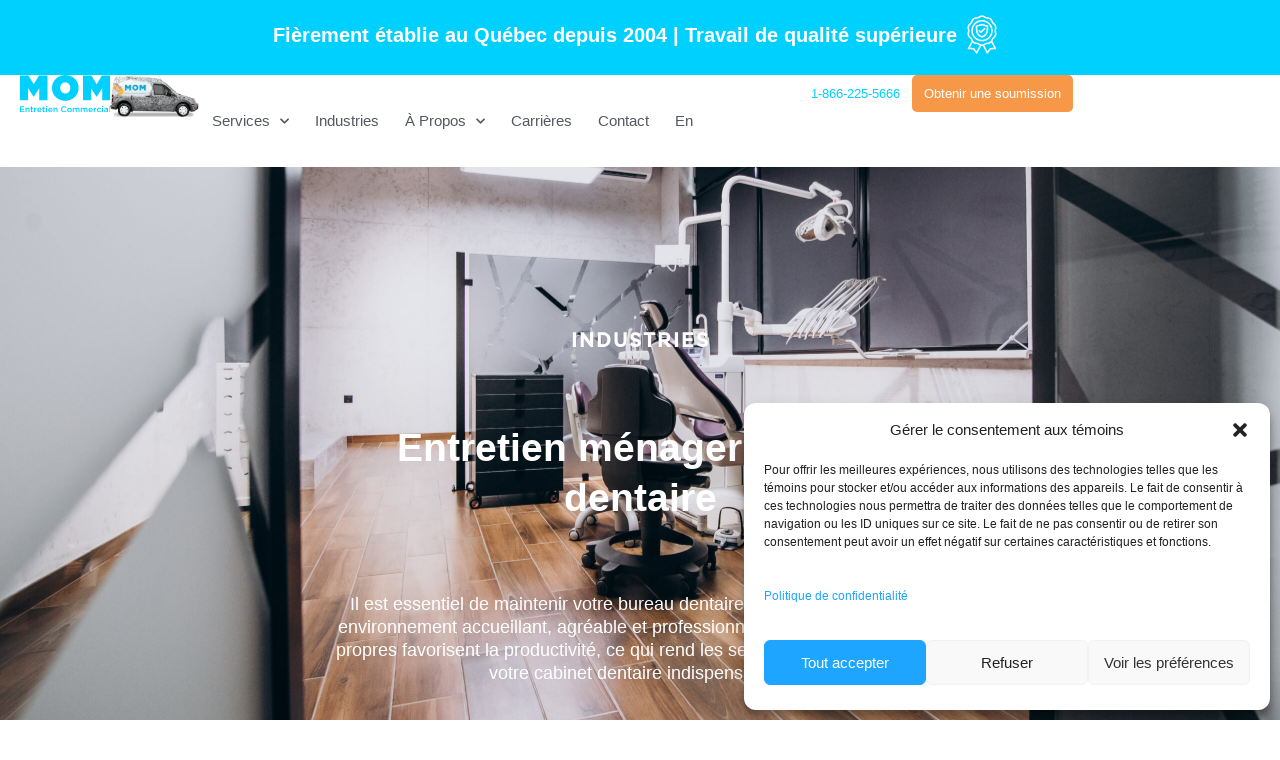

--- FILE ---
content_type: text/html; charset=UTF-8
request_url: https://momcleaning.com/fr/industries/entretien-menager-bureau-dentaire/
body_size: 43273
content:
<!DOCTYPE html>
<html lang="fr-CA">
<head>
<meta charset="UTF-8">
<meta name="viewport" content="width=device-width, initial-scale=1">
	<link rel="profile" href="https://gmpg.org/xfn/11"> 
	<meta name='robots' content='index, follow, max-image-preview:large, max-snippet:-1, max-video-preview:-1' />
	<style>img:is([sizes="auto" i], [sizes^="auto," i]) { contain-intrinsic-size: 3000px 1500px }</style>
	<link rel="alternate" hreflang="en-ca" href="https://momcleaning.com/industries/dental-office-cleaning/" />
<link rel="alternate" hreflang="fr-ca" href="https://momcleaning.com/fr/industries/entretien-menager-bureau-dentaire/" />
<link rel="alternate" hreflang="x-default" href="https://momcleaning.com/industries/dental-office-cleaning/" />

	<!-- This site is optimized with the Yoast SEO plugin v26.3 - https://yoast.com/wordpress/plugins/seo/ -->
	<title>Nettoyage de cliniques - MOM Cleaning</title>
	<meta name="description" content="Besoin d’un service de nettoyage de votre bureau dentaire? MOM offre des services sécuritaire et efficaces. Obtenez une estimation!" />
	<link rel="canonical" href="https://momcleaning.com/fr/industries/entretien-menager-bureau-dentaire/" />
	<meta property="og:locale" content="fr_CA" />
	<meta property="og:type" content="article" />
	<meta property="og:title" content="Nettoyage de cliniques - MOM Cleaning" />
	<meta property="og:description" content="Besoin d’un service de nettoyage de votre bureau dentaire? MOM offre des services sécuritaire et efficaces. Obtenez une estimation!" />
	<meta property="og:url" content="https://momcleaning.com/fr/industries/entretien-menager-bureau-dentaire/" />
	<meta property="og:site_name" content="MOM Cleaning" />
	<meta property="article:publisher" content="https://www.facebook.com/momcleaninghq/?ref=br_tf" />
	<meta property="article:modified_time" content="2025-03-24T20:37:57+00:00" />
	<meta property="og:image" content="https://momcleaning.com/wp-content/uploads/2023/05/bureaudentaire-1-scaled.jpg" />
	<meta property="og:image:width" content="2560" />
	<meta property="og:image:height" content="1707" />
	<meta property="og:image:type" content="image/jpeg" />
	<meta name="twitter:card" content="summary_large_image" />
	<meta name="twitter:site" content="@momcleaning" />
	<meta name="twitter:label1" content="Estimation du temps de lecture" />
	<meta name="twitter:data1" content="11 minutes" />
	<script type="application/ld+json" class="yoast-schema-graph">{"@context":"https://schema.org","@graph":[{"@type":"WebPage","@id":"https://momcleaning.com/fr/industries/entretien-menager-bureau-dentaire/","url":"https://momcleaning.com/fr/industries/entretien-menager-bureau-dentaire/","name":"Nettoyage de cliniques - MOM Cleaning","isPartOf":{"@id":"https://momcleaning.com/fr/#website"},"primaryImageOfPage":{"@id":"https://momcleaning.com/fr/industries/entretien-menager-bureau-dentaire/#primaryimage"},"image":{"@id":"https://momcleaning.com/fr/industries/entretien-menager-bureau-dentaire/#primaryimage"},"thumbnailUrl":"https://momcleaning.com/wp-content/uploads/2023/05/bureaudentaire-1-scaled.jpg","datePublished":"2023-06-19T16:12:50+00:00","dateModified":"2025-03-24T20:37:57+00:00","description":"Besoin d’un service de nettoyage de votre bureau dentaire? MOM offre des services sécuritaire et efficaces. Obtenez une estimation!","breadcrumb":{"@id":"https://momcleaning.com/fr/industries/entretien-menager-bureau-dentaire/#breadcrumb"},"inLanguage":"fr-CA","potentialAction":[{"@type":"ReadAction","target":["https://momcleaning.com/fr/industries/entretien-menager-bureau-dentaire/"]}]},{"@type":"ImageObject","inLanguage":"fr-CA","@id":"https://momcleaning.com/fr/industries/entretien-menager-bureau-dentaire/#primaryimage","url":"https://momcleaning.com/wp-content/uploads/2023/05/bureaudentaire-1-scaled.jpg","contentUrl":"https://momcleaning.com/wp-content/uploads/2023/05/bureaudentaire-1-scaled.jpg"},{"@type":"BreadcrumbList","@id":"https://momcleaning.com/fr/industries/entretien-menager-bureau-dentaire/#breadcrumb","itemListElement":[{"@type":"ListItem","position":1,"name":"MOM","item":"https://momcleaning.com/fr/"},{"@type":"ListItem","position":2,"name":"Industries","item":"https://momcleaning.com/fr/industries/"},{"@type":"ListItem","position":3,"name":"Entretien ménager bureau dentaire"}]},{"@type":"WebSite","@id":"https://momcleaning.com/fr/#website","url":"https://momcleaning.com/fr/","name":"MOM Cleaning","description":"Modern Office Maintenance","publisher":{"@id":"https://momcleaning.com/fr/#organization"},"potentialAction":[{"@type":"SearchAction","target":{"@type":"EntryPoint","urlTemplate":"https://momcleaning.com/fr/?s={search_term_string}"},"query-input":{"@type":"PropertyValueSpecification","valueRequired":true,"valueName":"search_term_string"}}],"inLanguage":"fr-CA"},{"@type":"Organization","@id":"https://momcleaning.com/fr/#organization","name":"MOM Cleaning","url":"https://momcleaning.com/fr/","logo":{"@type":"ImageObject","inLanguage":"fr-CA","@id":"https://momcleaning.com/fr/#/schema/logo/image/","url":"https://momcleaning.com/wp-content/uploads/2021/01/MOM-Modern-Office-Cleaning.svg","contentUrl":"https://momcleaning.com/wp-content/uploads/2021/01/MOM-Modern-Office-Cleaning.svg","width":1,"height":1,"caption":"MOM Cleaning"},"image":{"@id":"https://momcleaning.com/fr/#/schema/logo/image/"},"sameAs":["https://www.facebook.com/momcleaninghq/?ref=br_tf","https://x.com/momcleaning","https://ca.linkedin.com/company/mom-cleaning"]}]}</script>
	<!-- / Yoast SEO plugin. -->


<link rel="alternate" type="application/rss+xml" title="MOM Cleaning &raquo; Flux" href="https://momcleaning.com/fr/feed/" />
<link rel="alternate" type="application/rss+xml" title="MOM Cleaning &raquo; Flux des commentaires" href="https://momcleaning.com/fr/comments/feed/" />
<script>
window._wpemojiSettings = {"baseUrl":"https:\/\/s.w.org\/images\/core\/emoji\/16.0.1\/72x72\/","ext":".png","svgUrl":"https:\/\/s.w.org\/images\/core\/emoji\/16.0.1\/svg\/","svgExt":".svg","source":{"wpemoji":"https:\/\/momcleaning.com\/wp-includes\/js\/wp-emoji.js?ver=6.8.3","twemoji":"https:\/\/momcleaning.com\/wp-includes\/js\/twemoji.js?ver=6.8.3"}};
/**
 * @output wp-includes/js/wp-emoji-loader.js
 */

/**
 * Emoji Settings as exported in PHP via _print_emoji_detection_script().
 * @typedef WPEmojiSettings
 * @type {object}
 * @property {?object} source
 * @property {?string} source.concatemoji
 * @property {?string} source.twemoji
 * @property {?string} source.wpemoji
 * @property {?boolean} DOMReady
 * @property {?Function} readyCallback
 */

/**
 * Support tests.
 * @typedef SupportTests
 * @type {object}
 * @property {?boolean} flag
 * @property {?boolean} emoji
 */

/**
 * IIFE to detect emoji support and load Twemoji if needed.
 *
 * @param {Window} window
 * @param {Document} document
 * @param {WPEmojiSettings} settings
 */
( function wpEmojiLoader( window, document, settings ) {
	if ( typeof Promise === 'undefined' ) {
		return;
	}

	var sessionStorageKey = 'wpEmojiSettingsSupports';
	var tests = [ 'flag', 'emoji' ];

	/**
	 * Checks whether the browser supports offloading to a Worker.
	 *
	 * @since 6.3.0
	 *
	 * @private
	 *
	 * @returns {boolean}
	 */
	function supportsWorkerOffloading() {
		return (
			typeof Worker !== 'undefined' &&
			typeof OffscreenCanvas !== 'undefined' &&
			typeof URL !== 'undefined' &&
			URL.createObjectURL &&
			typeof Blob !== 'undefined'
		);
	}

	/**
	 * @typedef SessionSupportTests
	 * @type {object}
	 * @property {number} timestamp
	 * @property {SupportTests} supportTests
	 */

	/**
	 * Get support tests from session.
	 *
	 * @since 6.3.0
	 *
	 * @private
	 *
	 * @returns {?SupportTests} Support tests, or null if not set or older than 1 week.
	 */
	function getSessionSupportTests() {
		try {
			/** @type {SessionSupportTests} */
			var item = JSON.parse(
				sessionStorage.getItem( sessionStorageKey )
			);
			if (
				typeof item === 'object' &&
				typeof item.timestamp === 'number' &&
				new Date().valueOf() < item.timestamp + 604800 && // Note: Number is a week in seconds.
				typeof item.supportTests === 'object'
			) {
				return item.supportTests;
			}
		} catch ( e ) {}
		return null;
	}

	/**
	 * Persist the supports in session storage.
	 *
	 * @since 6.3.0
	 *
	 * @private
	 *
	 * @param {SupportTests} supportTests Support tests.
	 */
	function setSessionSupportTests( supportTests ) {
		try {
			/** @type {SessionSupportTests} */
			var item = {
				supportTests: supportTests,
				timestamp: new Date().valueOf()
			};

			sessionStorage.setItem(
				sessionStorageKey,
				JSON.stringify( item )
			);
		} catch ( e ) {}
	}

	/**
	 * Checks if two sets of Emoji characters render the same visually.
	 *
	 * This is used to determine if the browser is rendering an emoji with multiple data points
	 * correctly. set1 is the emoji in the correct form, using a zero-width joiner. set2 is the emoji
	 * in the incorrect form, using a zero-width space. If the two sets render the same, then the browser
	 * does not support the emoji correctly.
	 *
	 * This function may be serialized to run in a Worker. Therefore, it cannot refer to variables from the containing
	 * scope. Everything must be passed by parameters.
	 *
	 * @since 4.9.0
	 *
	 * @private
	 *
	 * @param {CanvasRenderingContext2D} context 2D Context.
	 * @param {string} set1 Set of Emoji to test.
	 * @param {string} set2 Set of Emoji to test.
	 *
	 * @return {boolean} True if the two sets render the same.
	 */
	function emojiSetsRenderIdentically( context, set1, set2 ) {
		// Cleanup from previous test.
		context.clearRect( 0, 0, context.canvas.width, context.canvas.height );
		context.fillText( set1, 0, 0 );
		var rendered1 = new Uint32Array(
			context.getImageData(
				0,
				0,
				context.canvas.width,
				context.canvas.height
			).data
		);

		// Cleanup from previous test.
		context.clearRect( 0, 0, context.canvas.width, context.canvas.height );
		context.fillText( set2, 0, 0 );
		var rendered2 = new Uint32Array(
			context.getImageData(
				0,
				0,
				context.canvas.width,
				context.canvas.height
			).data
		);

		return rendered1.every( function ( rendered2Data, index ) {
			return rendered2Data === rendered2[ index ];
		} );
	}

	/**
	 * Checks if the center point of a single emoji is empty.
	 *
	 * This is used to determine if the browser is rendering an emoji with a single data point
	 * correctly. The center point of an incorrectly rendered emoji will be empty. A correctly
	 * rendered emoji will have a non-zero value at the center point.
	 *
	 * This function may be serialized to run in a Worker. Therefore, it cannot refer to variables from the containing
	 * scope. Everything must be passed by parameters.
	 *
	 * @since 6.8.2
	 *
	 * @private
	 *
	 * @param {CanvasRenderingContext2D} context 2D Context.
	 * @param {string} emoji Emoji to test.
	 *
	 * @return {boolean} True if the center point is empty.
	 */
	function emojiRendersEmptyCenterPoint( context, emoji ) {
		// Cleanup from previous test.
		context.clearRect( 0, 0, context.canvas.width, context.canvas.height );
		context.fillText( emoji, 0, 0 );

		// Test if the center point (16, 16) is empty (0,0,0,0).
		var centerPoint = context.getImageData(16, 16, 1, 1);
		for ( var i = 0; i < centerPoint.data.length; i++ ) {
			if ( centerPoint.data[ i ] !== 0 ) {
				// Stop checking the moment it's known not to be empty.
				return false;
			}
		}

		return true;
	}

	/**
	 * Determines if the browser properly renders Emoji that Twemoji can supplement.
	 *
	 * This function may be serialized to run in a Worker. Therefore, it cannot refer to variables from the containing
	 * scope. Everything must be passed by parameters.
	 *
	 * @since 4.2.0
	 *
	 * @private
	 *
	 * @param {CanvasRenderingContext2D} context 2D Context.
	 * @param {string} type Whether to test for support of "flag" or "emoji".
	 * @param {Function} emojiSetsRenderIdentically Reference to emojiSetsRenderIdentically function, needed due to minification.
	 * @param {Function} emojiRendersEmptyCenterPoint Reference to emojiRendersEmptyCenterPoint function, needed due to minification.
	 *
	 * @return {boolean} True if the browser can render emoji, false if it cannot.
	 */
	function browserSupportsEmoji( context, type, emojiSetsRenderIdentically, emojiRendersEmptyCenterPoint ) {
		var isIdentical;

		switch ( type ) {
			case 'flag':
				/*
				 * Test for Transgender flag compatibility. Added in Unicode 13.
				 *
				 * To test for support, we try to render it, and compare the rendering to how it would look if
				 * the browser doesn't render it correctly (white flag emoji + transgender symbol).
				 */
				isIdentical = emojiSetsRenderIdentically(
					context,
					'\uD83C\uDFF3\uFE0F\u200D\u26A7\uFE0F', // as a zero-width joiner sequence
					'\uD83C\uDFF3\uFE0F\u200B\u26A7\uFE0F' // separated by a zero-width space
				);

				if ( isIdentical ) {
					return false;
				}

				/*
				 * Test for Sark flag compatibility. This is the least supported of the letter locale flags,
				 * so gives us an easy test for full support.
				 *
				 * To test for support, we try to render it, and compare the rendering to how it would look if
				 * the browser doesn't render it correctly ([C] + [Q]).
				 */
				isIdentical = emojiSetsRenderIdentically(
					context,
					'\uD83C\uDDE8\uD83C\uDDF6', // as the sequence of two code points
					'\uD83C\uDDE8\u200B\uD83C\uDDF6' // as the two code points separated by a zero-width space
				);

				if ( isIdentical ) {
					return false;
				}

				/*
				 * Test for English flag compatibility. England is a country in the United Kingdom, it
				 * does not have a two letter locale code but rather a five letter sub-division code.
				 *
				 * To test for support, we try to render it, and compare the rendering to how it would look if
				 * the browser doesn't render it correctly (black flag emoji + [G] + [B] + [E] + [N] + [G]).
				 */
				isIdentical = emojiSetsRenderIdentically(
					context,
					// as the flag sequence
					'\uD83C\uDFF4\uDB40\uDC67\uDB40\uDC62\uDB40\uDC65\uDB40\uDC6E\uDB40\uDC67\uDB40\uDC7F',
					// with each code point separated by a zero-width space
					'\uD83C\uDFF4\u200B\uDB40\uDC67\u200B\uDB40\uDC62\u200B\uDB40\uDC65\u200B\uDB40\uDC6E\u200B\uDB40\uDC67\u200B\uDB40\uDC7F'
				);

				return ! isIdentical;
			case 'emoji':
				/*
				 * Does Emoji 16.0 cause the browser to go splat?
				 *
				 * To test for Emoji 16.0 support, try to render a new emoji: Splatter.
				 *
				 * The splatter emoji is a single code point emoji. Testing for browser support
				 * required testing the center point of the emoji to see if it is empty.
				 *
				 * 0xD83E 0xDEDF (\uD83E\uDEDF) == 🫟 Splatter.
				 *
				 * When updating this test, please ensure that the emoji is either a single code point
				 * or switch to using the emojiSetsRenderIdentically function and testing with a zero-width
				 * joiner vs a zero-width space.
				 */
				var notSupported = emojiRendersEmptyCenterPoint( context, '\uD83E\uDEDF' );
				return ! notSupported;
		}

		return false;
	}

	/**
	 * Checks emoji support tests.
	 *
	 * This function may be serialized to run in a Worker. Therefore, it cannot refer to variables from the containing
	 * scope. Everything must be passed by parameters.
	 *
	 * @since 6.3.0
	 *
	 * @private
	 *
	 * @param {string[]} tests Tests.
	 * @param {Function} browserSupportsEmoji Reference to browserSupportsEmoji function, needed due to minification.
	 * @param {Function} emojiSetsRenderIdentically Reference to emojiSetsRenderIdentically function, needed due to minification.
	 * @param {Function} emojiRendersEmptyCenterPoint Reference to emojiRendersEmptyCenterPoint function, needed due to minification.
	 *
	 * @return {SupportTests} Support tests.
	 */
	function testEmojiSupports( tests, browserSupportsEmoji, emojiSetsRenderIdentically, emojiRendersEmptyCenterPoint ) {
		var canvas;
		if (
			typeof WorkerGlobalScope !== 'undefined' &&
			self instanceof WorkerGlobalScope
		) {
			canvas = new OffscreenCanvas( 300, 150 ); // Dimensions are default for HTMLCanvasElement.
		} else {
			canvas = document.createElement( 'canvas' );
		}

		var context = canvas.getContext( '2d', { willReadFrequently: true } );

		/*
		 * Chrome on OS X added native emoji rendering in M41. Unfortunately,
		 * it doesn't work when the font is bolder than 500 weight. So, we
		 * check for bold rendering support to avoid invisible emoji in Chrome.
		 */
		context.textBaseline = 'top';
		context.font = '600 32px Arial';

		var supports = {};
		tests.forEach( function ( test ) {
			supports[ test ] = browserSupportsEmoji( context, test, emojiSetsRenderIdentically, emojiRendersEmptyCenterPoint );
		} );
		return supports;
	}

	/**
	 * Adds a script to the head of the document.
	 *
	 * @ignore
	 *
	 * @since 4.2.0
	 *
	 * @param {string} src The url where the script is located.
	 *
	 * @return {void}
	 */
	function addScript( src ) {
		var script = document.createElement( 'script' );
		script.src = src;
		script.defer = true;
		document.head.appendChild( script );
	}

	settings.supports = {
		everything: true,
		everythingExceptFlag: true
	};

	// Create a promise for DOMContentLoaded since the worker logic may finish after the event has fired.
	var domReadyPromise = new Promise( function ( resolve ) {
		document.addEventListener( 'DOMContentLoaded', resolve, {
			once: true
		} );
	} );

	// Obtain the emoji support from the browser, asynchronously when possible.
	new Promise( function ( resolve ) {
		var supportTests = getSessionSupportTests();
		if ( supportTests ) {
			resolve( supportTests );
			return;
		}

		if ( supportsWorkerOffloading() ) {
			try {
				// Note that the functions are being passed as arguments due to minification.
				var workerScript =
					'postMessage(' +
					testEmojiSupports.toString() +
					'(' +
					[
						JSON.stringify( tests ),
						browserSupportsEmoji.toString(),
						emojiSetsRenderIdentically.toString(),
						emojiRendersEmptyCenterPoint.toString()
					].join( ',' ) +
					'));';
				var blob = new Blob( [ workerScript ], {
					type: 'text/javascript'
				} );
				var worker = new Worker( URL.createObjectURL( blob ), { name: 'wpTestEmojiSupports' } );
				worker.onmessage = function ( event ) {
					supportTests = event.data;
					setSessionSupportTests( supportTests );
					worker.terminate();
					resolve( supportTests );
				};
				return;
			} catch ( e ) {}
		}

		supportTests = testEmojiSupports( tests, browserSupportsEmoji, emojiSetsRenderIdentically, emojiRendersEmptyCenterPoint );
		setSessionSupportTests( supportTests );
		resolve( supportTests );
	} )
		// Once the browser emoji support has been obtained from the session, finalize the settings.
		.then( function ( supportTests ) {
			/*
			 * Tests the browser support for flag emojis and other emojis, and adjusts the
			 * support settings accordingly.
			 */
			for ( var test in supportTests ) {
				settings.supports[ test ] = supportTests[ test ];

				settings.supports.everything =
					settings.supports.everything && settings.supports[ test ];

				if ( 'flag' !== test ) {
					settings.supports.everythingExceptFlag =
						settings.supports.everythingExceptFlag &&
						settings.supports[ test ];
				}
			}

			settings.supports.everythingExceptFlag =
				settings.supports.everythingExceptFlag &&
				! settings.supports.flag;

			// Sets DOMReady to false and assigns a ready function to settings.
			settings.DOMReady = false;
			settings.readyCallback = function () {
				settings.DOMReady = true;
			};
		} )
		.then( function () {
			return domReadyPromise;
		} )
		.then( function () {
			// When the browser can not render everything we need to load a polyfill.
			if ( ! settings.supports.everything ) {
				settings.readyCallback();

				var src = settings.source || {};

				if ( src.concatemoji ) {
					addScript( src.concatemoji );
				} else if ( src.wpemoji && src.twemoji ) {
					addScript( src.twemoji );
					addScript( src.wpemoji );
				}
			}
		} );
} )( window, document, window._wpemojiSettings );
</script>
<link rel='stylesheet' id='astra-theme-css-css' href='https://momcleaning.com/wp-content/themes/astra/assets/css/minified/style.min.css?ver=4.11.14' media='all' />
<style id='astra-theme-css-inline-css'>
.ast-no-sidebar .entry-content .alignfull {margin-left: calc( -50vw + 50%);margin-right: calc( -50vw + 50%);max-width: 100vw;width: 100vw;}.ast-no-sidebar .entry-content .alignwide {margin-left: calc(-41vw + 50%);margin-right: calc(-41vw + 50%);max-width: unset;width: unset;}.ast-no-sidebar .entry-content .alignfull .alignfull,.ast-no-sidebar .entry-content .alignfull .alignwide,.ast-no-sidebar .entry-content .alignwide .alignfull,.ast-no-sidebar .entry-content .alignwide .alignwide,.ast-no-sidebar .entry-content .wp-block-column .alignfull,.ast-no-sidebar .entry-content .wp-block-column .alignwide{width: 100%;margin-left: auto;margin-right: auto;}.wp-block-gallery,.blocks-gallery-grid {margin: 0;}.wp-block-separator {max-width: 100px;}.wp-block-separator.is-style-wide,.wp-block-separator.is-style-dots {max-width: none;}.entry-content .has-2-columns .wp-block-column:first-child {padding-right: 10px;}.entry-content .has-2-columns .wp-block-column:last-child {padding-left: 10px;}@media (max-width: 782px) {.entry-content .wp-block-columns .wp-block-column {flex-basis: 100%;}.entry-content .has-2-columns .wp-block-column:first-child {padding-right: 0;}.entry-content .has-2-columns .wp-block-column:last-child {padding-left: 0;}}body .entry-content .wp-block-latest-posts {margin-left: 0;}body .entry-content .wp-block-latest-posts li {list-style: none;}.ast-no-sidebar .ast-container .entry-content .wp-block-latest-posts {margin-left: 0;}.ast-header-break-point .entry-content .alignwide {margin-left: auto;margin-right: auto;}.entry-content .blocks-gallery-item img {margin-bottom: auto;}.wp-block-pullquote {border-top: 4px solid #555d66;border-bottom: 4px solid #555d66;color: #40464d;}:root{--ast-post-nav-space:0;--ast-container-default-xlg-padding:6.67em;--ast-container-default-lg-padding:5.67em;--ast-container-default-slg-padding:4.34em;--ast-container-default-md-padding:3.34em;--ast-container-default-sm-padding:6.67em;--ast-container-default-xs-padding:2.4em;--ast-container-default-xxs-padding:1.4em;--ast-code-block-background:#EEEEEE;--ast-comment-inputs-background:#FAFAFA;--ast-normal-container-width:1200px;--ast-narrow-container-width:750px;--ast-blog-title-font-weight:normal;--ast-blog-meta-weight:inherit;--ast-global-color-primary:var(--ast-global-color-5);--ast-global-color-secondary:var(--ast-global-color-4);--ast-global-color-alternate-background:var(--ast-global-color-7);--ast-global-color-subtle-background:var(--ast-global-color-6);--ast-bg-style-guide:#F8FAFC;--ast-shadow-style-guide:0px 0px 4px 0 #00000057;--ast-global-dark-bg-style:#fff;--ast-global-dark-lfs:#fbfbfb;--ast-widget-bg-color:#fafafa;--ast-wc-container-head-bg-color:#fbfbfb;--ast-title-layout-bg:#eeeeee;--ast-search-border-color:#e7e7e7;--ast-lifter-hover-bg:#e6e6e6;--ast-gallery-block-color:#000;--srfm-color-input-label:var(--ast-global-color-2);}html{font-size:93.75%;}a,.page-title{color:var(--ast-global-color-0);}a:hover,a:focus{color:var(--ast-global-color-1);}body,button,input,select,textarea,.ast-button,.ast-custom-button{font-family:-apple-system,BlinkMacSystemFont,Segoe UI,Roboto,Oxygen-Sans,Ubuntu,Cantarell,Helvetica Neue,sans-serif;font-weight:inherit;font-size:15px;font-size:1rem;line-height:var(--ast-body-line-height,1.65em);}blockquote{color:var(--ast-global-color-3);}.ast-site-identity .site-title a{color:var(--ast-global-color-2);}.site-title{font-size:35px;font-size:2.3333333333333rem;display:block;}.site-header .site-description{font-size:15px;font-size:1rem;display:none;}.entry-title{font-size:26px;font-size:1.7333333333333rem;}.archive .ast-article-post .ast-article-inner,.blog .ast-article-post .ast-article-inner,.archive .ast-article-post .ast-article-inner:hover,.blog .ast-article-post .ast-article-inner:hover{overflow:hidden;}h1,.entry-content :where(h1){font-size:40px;font-size:2.6666666666667rem;line-height:1.4em;}h2,.entry-content :where(h2){font-size:32px;font-size:2.1333333333333rem;line-height:1.3em;}h3,.entry-content :where(h3){font-size:26px;font-size:1.7333333333333rem;line-height:1.3em;}h4,.entry-content :where(h4){font-size:24px;font-size:1.6rem;line-height:1.2em;}h5,.entry-content :where(h5){font-size:20px;font-size:1.3333333333333rem;line-height:1.2em;}h6,.entry-content :where(h6){font-size:16px;font-size:1.0666666666667rem;line-height:1.25em;}::selection{background-color:var(--ast-global-color-0);color:#ffffff;}body,h1,h2,h3,h4,h5,h6,.entry-title a,.entry-content :where(h1,h2,h3,h4,h5,h6){color:var(--ast-global-color-3);}.tagcloud a:hover,.tagcloud a:focus,.tagcloud a.current-item{color:#ffffff;border-color:var(--ast-global-color-0);background-color:var(--ast-global-color-0);}input:focus,input[type="text"]:focus,input[type="email"]:focus,input[type="url"]:focus,input[type="password"]:focus,input[type="reset"]:focus,input[type="search"]:focus,textarea:focus{border-color:var(--ast-global-color-0);}input[type="radio"]:checked,input[type=reset],input[type="checkbox"]:checked,input[type="checkbox"]:hover:checked,input[type="checkbox"]:focus:checked,input[type=range]::-webkit-slider-thumb{border-color:var(--ast-global-color-0);background-color:var(--ast-global-color-0);box-shadow:none;}.site-footer a:hover + .post-count,.site-footer a:focus + .post-count{background:var(--ast-global-color-0);border-color:var(--ast-global-color-0);}.single .nav-links .nav-previous,.single .nav-links .nav-next{color:var(--ast-global-color-0);}.entry-meta,.entry-meta *{line-height:1.45;color:var(--ast-global-color-0);}.entry-meta a:not(.ast-button):hover,.entry-meta a:not(.ast-button):hover *,.entry-meta a:not(.ast-button):focus,.entry-meta a:not(.ast-button):focus *,.page-links > .page-link,.page-links .page-link:hover,.post-navigation a:hover{color:var(--ast-global-color-1);}#cat option,.secondary .calendar_wrap thead a,.secondary .calendar_wrap thead a:visited{color:var(--ast-global-color-0);}.secondary .calendar_wrap #today,.ast-progress-val span{background:var(--ast-global-color-0);}.secondary a:hover + .post-count,.secondary a:focus + .post-count{background:var(--ast-global-color-0);border-color:var(--ast-global-color-0);}.calendar_wrap #today > a{color:#ffffff;}.page-links .page-link,.single .post-navigation a{color:var(--ast-global-color-0);}.ast-search-menu-icon .search-form button.search-submit{padding:0 4px;}.ast-search-menu-icon form.search-form{padding-right:0;}.ast-header-search .ast-search-menu-icon.ast-dropdown-active .search-form,.ast-header-search .ast-search-menu-icon.ast-dropdown-active .search-field:focus{transition:all 0.2s;}.search-form input.search-field:focus{outline:none;}.widget-title,.widget .wp-block-heading{font-size:21px;font-size:1.4rem;color:var(--ast-global-color-3);}.single .ast-author-details .author-title{color:var(--ast-global-color-1);}.ast-search-menu-icon.slide-search a:focus-visible:focus-visible,.astra-search-icon:focus-visible,#close:focus-visible,a:focus-visible,.ast-menu-toggle:focus-visible,.site .skip-link:focus-visible,.wp-block-loginout input:focus-visible,.wp-block-search.wp-block-search__button-inside .wp-block-search__inside-wrapper,.ast-header-navigation-arrow:focus-visible,.ast-orders-table__row .ast-orders-table__cell:focus-visible,a#ast-apply-coupon:focus-visible,#ast-apply-coupon:focus-visible,#close:focus-visible,.button.search-submit:focus-visible,#search_submit:focus,.normal-search:focus-visible,.ast-header-account-wrap:focus-visible,.astra-cart-drawer-close:focus,.ast-single-variation:focus,.ast-button:focus{outline-style:dotted;outline-color:inherit;outline-width:thin;}input:focus,input[type="text"]:focus,input[type="email"]:focus,input[type="url"]:focus,input[type="password"]:focus,input[type="reset"]:focus,input[type="search"]:focus,input[type="number"]:focus,textarea:focus,.wp-block-search__input:focus,[data-section="section-header-mobile-trigger"] .ast-button-wrap .ast-mobile-menu-trigger-minimal:focus,.ast-mobile-popup-drawer.active .menu-toggle-close:focus,#ast-scroll-top:focus,#coupon_code:focus,#ast-coupon-code:focus{border-style:dotted;border-color:inherit;border-width:thin;}input{outline:none;}.main-header-menu .menu-link,.ast-header-custom-item a{color:var(--ast-global-color-3);}.main-header-menu .menu-item:hover > .menu-link,.main-header-menu .menu-item:hover > .ast-menu-toggle,.main-header-menu .ast-masthead-custom-menu-items a:hover,.main-header-menu .menu-item.focus > .menu-link,.main-header-menu .menu-item.focus > .ast-menu-toggle,.main-header-menu .current-menu-item > .menu-link,.main-header-menu .current-menu-ancestor > .menu-link,.main-header-menu .current-menu-item > .ast-menu-toggle,.main-header-menu .current-menu-ancestor > .ast-menu-toggle{color:var(--ast-global-color-0);}.header-main-layout-3 .ast-main-header-bar-alignment{margin-right:auto;}.header-main-layout-2 .site-header-section-left .ast-site-identity{text-align:left;}.ast-logo-title-inline .site-logo-img{padding-right:1em;}.site-logo-img img{ transition:all 0.2s linear;}body .ast-oembed-container *{position:absolute;top:0;width:100%;height:100%;left:0;}body .wp-block-embed-pocket-casts .ast-oembed-container *{position:unset;}.ast-header-break-point .ast-mobile-menu-buttons-minimal.menu-toggle{background:transparent;color:var(--ast-global-color-0);}.ast-header-break-point .ast-mobile-menu-buttons-outline.menu-toggle{background:transparent;border:1px solid var(--ast-global-color-0);color:var(--ast-global-color-0);}.ast-header-break-point .ast-mobile-menu-buttons-fill.menu-toggle{background:var(--ast-global-color-0);}.ast-single-post-featured-section + article {margin-top: 2em;}.site-content .ast-single-post-featured-section img {width: 100%;overflow: hidden;object-fit: cover;}.site > .ast-single-related-posts-container {margin-top: 0;}@media (min-width: 769px) {.ast-desktop .ast-container--narrow {max-width: var(--ast-narrow-container-width);margin: 0 auto;}}.ast-page-builder-template .hentry {margin: 0;}.ast-page-builder-template .site-content > .ast-container {max-width: 100%;padding: 0;}.ast-page-builder-template .site .site-content #primary {padding: 0;margin: 0;}.ast-page-builder-template .no-results {text-align: center;margin: 4em auto;}.ast-page-builder-template .ast-pagination {padding: 2em;}.ast-page-builder-template .entry-header.ast-no-title.ast-no-thumbnail {margin-top: 0;}.ast-page-builder-template .entry-header.ast-header-without-markup {margin-top: 0;margin-bottom: 0;}.ast-page-builder-template .entry-header.ast-no-title.ast-no-meta {margin-bottom: 0;}.ast-page-builder-template.single .post-navigation {padding-bottom: 2em;}.ast-page-builder-template.single-post .site-content > .ast-container {max-width: 100%;}.ast-page-builder-template .entry-header {margin-top: 4em;margin-left: auto;margin-right: auto;padding-left: 20px;padding-right: 20px;}.single.ast-page-builder-template .entry-header {padding-left: 20px;padding-right: 20px;}.ast-page-builder-template .ast-archive-description {margin: 4em auto 0;padding-left: 20px;padding-right: 20px;}.ast-page-builder-template.ast-no-sidebar .entry-content .alignwide {margin-left: 0;margin-right: 0;}.footer-adv .footer-adv-overlay{border-top-style:solid;border-top-color:#7a7a7a;}.wp-block-buttons.aligncenter{justify-content:center;}@media (max-width:782px){.entry-content .wp-block-columns .wp-block-column{margin-left:0px;}}.wp-block-image.aligncenter{margin-left:auto;margin-right:auto;}.wp-block-table.aligncenter{margin-left:auto;margin-right:auto;}.wp-block-buttons .wp-block-button.is-style-outline .wp-block-button__link.wp-element-button,.ast-outline-button,.wp-block-uagb-buttons-child .uagb-buttons-repeater.ast-outline-button{border-top-width:2px;border-right-width:2px;border-bottom-width:2px;border-left-width:2px;font-family:inherit;font-weight:inherit;line-height:1em;}.wp-block-button .wp-block-button__link.wp-element-button.is-style-outline:not(.has-background),.wp-block-button.is-style-outline>.wp-block-button__link.wp-element-button:not(.has-background),.ast-outline-button{background-color:transparent;}.entry-content[data-ast-blocks-layout] > figure{margin-bottom:1em;}.elementor-widget-container .elementor-loop-container .e-loop-item[data-elementor-type="loop-item"]{width:100%;}@media (max-width:768px){.ast-left-sidebar #content > .ast-container{display:flex;flex-direction:column-reverse;width:100%;}.ast-separate-container .ast-article-post,.ast-separate-container .ast-article-single{padding:1.5em 2.14em;}.ast-author-box img.avatar{margin:20px 0 0 0;}}@media (min-width:769px){.ast-separate-container.ast-right-sidebar #primary,.ast-separate-container.ast-left-sidebar #primary{border:0;}.search-no-results.ast-separate-container #primary{margin-bottom:4em;}}.elementor-widget-button .elementor-button{border-style:solid;text-decoration:none;border-top-width:0;border-right-width:0;border-left-width:0;border-bottom-width:0;}body .elementor-button.elementor-size-sm,body .elementor-button.elementor-size-xs,body .elementor-button.elementor-size-md,body .elementor-button.elementor-size-lg,body .elementor-button.elementor-size-xl,body .elementor-button{padding-top:10px;padding-right:40px;padding-bottom:10px;padding-left:40px;}.elementor-widget-button .elementor-button{border-color:var(--ast-global-color-0);background-color:var(--ast-global-color-0);}.elementor-widget-button .elementor-button:hover,.elementor-widget-button .elementor-button:focus{color:#ffffff;background-color:var(--ast-global-color-1);border-color:var(--ast-global-color-1);}.wp-block-button .wp-block-button__link ,.elementor-widget-button .elementor-button,.elementor-widget-button .elementor-button:visited{color:#ffffff;}.elementor-widget-button .elementor-button{line-height:1em;}.wp-block-button .wp-block-button__link:hover,.wp-block-button .wp-block-button__link:focus{color:#ffffff;background-color:var(--ast-global-color-1);border-color:var(--ast-global-color-1);}.elementor-widget-heading h1.elementor-heading-title{line-height:1.4em;}.elementor-widget-heading h2.elementor-heading-title{line-height:1.3em;}.elementor-widget-heading h3.elementor-heading-title{line-height:1.3em;}.elementor-widget-heading h4.elementor-heading-title{line-height:1.2em;}.elementor-widget-heading h5.elementor-heading-title{line-height:1.2em;}.elementor-widget-heading h6.elementor-heading-title{line-height:1.25em;}.wp-block-button .wp-block-button__link{border-top-width:0;border-right-width:0;border-left-width:0;border-bottom-width:0;border-color:var(--ast-global-color-0);background-color:var(--ast-global-color-0);color:#ffffff;font-family:inherit;font-weight:inherit;line-height:1em;padding-top:10px;padding-right:40px;padding-bottom:10px;padding-left:40px;}.menu-toggle,button,.ast-button,.ast-custom-button,.button,input#submit,input[type="button"],input[type="submit"],input[type="reset"]{border-style:solid;border-top-width:0;border-right-width:0;border-left-width:0;border-bottom-width:0;color:#ffffff;border-color:var(--ast-global-color-0);background-color:var(--ast-global-color-0);padding-top:10px;padding-right:40px;padding-bottom:10px;padding-left:40px;font-family:inherit;font-weight:inherit;line-height:1em;}button:focus,.menu-toggle:hover,button:hover,.ast-button:hover,.ast-custom-button:hover .button:hover,.ast-custom-button:hover ,input[type=reset]:hover,input[type=reset]:focus,input#submit:hover,input#submit:focus,input[type="button"]:hover,input[type="button"]:focus,input[type="submit"]:hover,input[type="submit"]:focus{color:#ffffff;background-color:var(--ast-global-color-1);border-color:var(--ast-global-color-1);}@media (max-width:768px){.ast-mobile-header-stack .main-header-bar .ast-search-menu-icon{display:inline-block;}.ast-header-break-point.ast-header-custom-item-outside .ast-mobile-header-stack .main-header-bar .ast-search-icon{margin:0;}.ast-comment-avatar-wrap img{max-width:2.5em;}.ast-comment-meta{padding:0 1.8888em 1.3333em;}.ast-separate-container .ast-comment-list li.depth-1{padding:1.5em 2.14em;}.ast-separate-container .comment-respond{padding:2em 2.14em;}}@media (min-width:544px){.ast-container{max-width:100%;}}@media (max-width:544px){.ast-separate-container .ast-article-post,.ast-separate-container .ast-article-single,.ast-separate-container .comments-title,.ast-separate-container .ast-archive-description{padding:1.5em 1em;}.ast-separate-container #content .ast-container{padding-left:0.54em;padding-right:0.54em;}.ast-separate-container .ast-comment-list .bypostauthor{padding:.5em;}.ast-search-menu-icon.ast-dropdown-active .search-field{width:170px;}.site-branding img,.site-header .site-logo-img .custom-logo-link img{max-width:100%;}} #ast-mobile-header .ast-site-header-cart-li a{pointer-events:none;}@media (min-width:545px){.ast-page-builder-template .comments-area,.single.ast-page-builder-template .entry-header,.single.ast-page-builder-template .post-navigation,.single.ast-page-builder-template .ast-single-related-posts-container{max-width:1240px;margin-left:auto;margin-right:auto;}}.ast-no-sidebar.ast-separate-container .entry-content .alignfull {margin-left: -6.67em;margin-right: -6.67em;width: auto;}@media (max-width: 1200px) {.ast-no-sidebar.ast-separate-container .entry-content .alignfull {margin-left: -2.4em;margin-right: -2.4em;}}@media (max-width: 768px) {.ast-no-sidebar.ast-separate-container .entry-content .alignfull {margin-left: -2.14em;margin-right: -2.14em;}}@media (max-width: 544px) {.ast-no-sidebar.ast-separate-container .entry-content .alignfull {margin-left: -1em;margin-right: -1em;}}.ast-no-sidebar.ast-separate-container .entry-content .alignwide {margin-left: -20px;margin-right: -20px;}.ast-no-sidebar.ast-separate-container .entry-content .wp-block-column .alignfull,.ast-no-sidebar.ast-separate-container .entry-content .wp-block-column .alignwide {margin-left: auto;margin-right: auto;width: 100%;}@media (max-width:768px){.site-title{display:block;}.site-header .site-description{display:none;}h1,.entry-content :where(h1){font-size:30px;}h2,.entry-content :where(h2){font-size:25px;}h3,.entry-content :where(h3){font-size:20px;}}@media (max-width:544px){.site-title{display:block;}.site-header .site-description{display:none;}h1,.entry-content :where(h1){font-size:30px;}h2,.entry-content :where(h2){font-size:25px;}h3,.entry-content :where(h3){font-size:20px;}}@media (max-width:768px){html{font-size:85.5%;}}@media (max-width:544px){html{font-size:85.5%;}}@media (min-width:769px){.ast-container{max-width:1240px;}}@font-face {font-family: "Astra";src: url(https://momcleaning.com/wp-content/themes/astra/assets/fonts/astra.woff) format("woff"),url(https://momcleaning.com/wp-content/themes/astra/assets/fonts/astra.ttf) format("truetype"),url(https://momcleaning.com/wp-content/themes/astra/assets/fonts/astra.svg#astra) format("svg");font-weight: normal;font-style: normal;font-display: fallback;}@media (max-width:921px) {.main-header-bar .main-header-bar-navigation{display:none;}}.ast-desktop .main-header-menu.submenu-with-border .sub-menu,.ast-desktop .main-header-menu.submenu-with-border .astra-full-megamenu-wrapper{border-color:var(--ast-global-color-0);}.ast-desktop .main-header-menu.submenu-with-border .sub-menu{border-top-width:2px;border-style:solid;}.ast-desktop .main-header-menu.submenu-with-border .sub-menu .sub-menu{top:-2px;}.ast-desktop .main-header-menu.submenu-with-border .sub-menu .menu-link,.ast-desktop .main-header-menu.submenu-with-border .children .menu-link{border-bottom-width:0px;border-style:solid;border-color:#eaeaea;}@media (min-width:769px){.main-header-menu .sub-menu .menu-item.ast-left-align-sub-menu:hover > .sub-menu,.main-header-menu .sub-menu .menu-item.ast-left-align-sub-menu.focus > .sub-menu{margin-left:-0px;}}.site .comments-area{padding-bottom:3em;}.ast-header-break-point.ast-header-custom-item-inside .main-header-bar .main-header-bar-navigation .ast-search-icon {display: none;}.ast-header-break-point.ast-header-custom-item-inside .main-header-bar .ast-search-menu-icon .search-form {padding: 0;display: block;overflow: hidden;}.ast-header-break-point .ast-header-custom-item .widget:last-child {margin-bottom: 1em;}.ast-header-custom-item .widget {margin: 0.5em;display: inline-block;vertical-align: middle;}.ast-header-custom-item .widget p {margin-bottom: 0;}.ast-header-custom-item .widget li {width: auto;}.ast-header-custom-item-inside .button-custom-menu-item .menu-link {display: none;}.ast-header-custom-item-inside.ast-header-break-point .button-custom-menu-item .ast-custom-button-link {display: none;}.ast-header-custom-item-inside.ast-header-break-point .button-custom-menu-item .menu-link {display: block;}.ast-header-break-point.ast-header-custom-item-outside .main-header-bar .ast-search-icon {margin-right: 1em;}.ast-header-break-point.ast-header-custom-item-inside .main-header-bar .ast-search-menu-icon .search-field,.ast-header-break-point.ast-header-custom-item-inside .main-header-bar .ast-search-menu-icon.ast-inline-search .search-field {width: 100%;padding-right: 5.5em;}.ast-header-break-point.ast-header-custom-item-inside .main-header-bar .ast-search-menu-icon .search-submit {display: block;position: absolute;height: 100%;top: 0;right: 0;padding: 0 1em;border-radius: 0;}.ast-header-break-point .ast-header-custom-item .ast-masthead-custom-menu-items {padding-left: 20px;padding-right: 20px;margin-bottom: 1em;margin-top: 1em;}.ast-header-custom-item-inside.ast-header-break-point .button-custom-menu-item {padding-left: 0;padding-right: 0;margin-top: 0;margin-bottom: 0;}.astra-icon-down_arrow::after {content: "\e900";font-family: Astra;}.astra-icon-close::after {content: "\e5cd";font-family: Astra;}.astra-icon-drag_handle::after {content: "\e25d";font-family: Astra;}.astra-icon-format_align_justify::after {content: "\e235";font-family: Astra;}.astra-icon-menu::after {content: "\e5d2";font-family: Astra;}.astra-icon-reorder::after {content: "\e8fe";font-family: Astra;}.astra-icon-search::after {content: "\e8b6";font-family: Astra;}.astra-icon-zoom_in::after {content: "\e56b";font-family: Astra;}.astra-icon-check-circle::after {content: "\e901";font-family: Astra;}.astra-icon-shopping-cart::after {content: "\f07a";font-family: Astra;}.astra-icon-shopping-bag::after {content: "\f290";font-family: Astra;}.astra-icon-shopping-basket::after {content: "\f291";font-family: Astra;}.astra-icon-circle-o::after {content: "\e903";font-family: Astra;}.astra-icon-certificate::after {content: "\e902";font-family: Astra;}blockquote {padding: 1.2em;}:root .has-ast-global-color-0-color{color:var(--ast-global-color-0);}:root .has-ast-global-color-0-background-color{background-color:var(--ast-global-color-0);}:root .wp-block-button .has-ast-global-color-0-color{color:var(--ast-global-color-0);}:root .wp-block-button .has-ast-global-color-0-background-color{background-color:var(--ast-global-color-0);}:root .has-ast-global-color-1-color{color:var(--ast-global-color-1);}:root .has-ast-global-color-1-background-color{background-color:var(--ast-global-color-1);}:root .wp-block-button .has-ast-global-color-1-color{color:var(--ast-global-color-1);}:root .wp-block-button .has-ast-global-color-1-background-color{background-color:var(--ast-global-color-1);}:root .has-ast-global-color-2-color{color:var(--ast-global-color-2);}:root .has-ast-global-color-2-background-color{background-color:var(--ast-global-color-2);}:root .wp-block-button .has-ast-global-color-2-color{color:var(--ast-global-color-2);}:root .wp-block-button .has-ast-global-color-2-background-color{background-color:var(--ast-global-color-2);}:root .has-ast-global-color-3-color{color:var(--ast-global-color-3);}:root .has-ast-global-color-3-background-color{background-color:var(--ast-global-color-3);}:root .wp-block-button .has-ast-global-color-3-color{color:var(--ast-global-color-3);}:root .wp-block-button .has-ast-global-color-3-background-color{background-color:var(--ast-global-color-3);}:root .has-ast-global-color-4-color{color:var(--ast-global-color-4);}:root .has-ast-global-color-4-background-color{background-color:var(--ast-global-color-4);}:root .wp-block-button .has-ast-global-color-4-color{color:var(--ast-global-color-4);}:root .wp-block-button .has-ast-global-color-4-background-color{background-color:var(--ast-global-color-4);}:root .has-ast-global-color-5-color{color:var(--ast-global-color-5);}:root .has-ast-global-color-5-background-color{background-color:var(--ast-global-color-5);}:root .wp-block-button .has-ast-global-color-5-color{color:var(--ast-global-color-5);}:root .wp-block-button .has-ast-global-color-5-background-color{background-color:var(--ast-global-color-5);}:root .has-ast-global-color-6-color{color:var(--ast-global-color-6);}:root .has-ast-global-color-6-background-color{background-color:var(--ast-global-color-6);}:root .wp-block-button .has-ast-global-color-6-color{color:var(--ast-global-color-6);}:root .wp-block-button .has-ast-global-color-6-background-color{background-color:var(--ast-global-color-6);}:root .has-ast-global-color-7-color{color:var(--ast-global-color-7);}:root .has-ast-global-color-7-background-color{background-color:var(--ast-global-color-7);}:root .wp-block-button .has-ast-global-color-7-color{color:var(--ast-global-color-7);}:root .wp-block-button .has-ast-global-color-7-background-color{background-color:var(--ast-global-color-7);}:root .has-ast-global-color-8-color{color:var(--ast-global-color-8);}:root .has-ast-global-color-8-background-color{background-color:var(--ast-global-color-8);}:root .wp-block-button .has-ast-global-color-8-color{color:var(--ast-global-color-8);}:root .wp-block-button .has-ast-global-color-8-background-color{background-color:var(--ast-global-color-8);}:root{--ast-global-color-0:#0170B9;--ast-global-color-1:#3a3a3a;--ast-global-color-2:#3a3a3a;--ast-global-color-3:#4B4F58;--ast-global-color-4:#F5F5F5;--ast-global-color-5:#FFFFFF;--ast-global-color-6:#E5E5E5;--ast-global-color-7:#424242;--ast-global-color-8:#000000;}:root {--ast-border-color : #dddddd;}#masthead .ast-container,.ast-header-breadcrumb .ast-container{max-width:100%;padding-left:35px;padding-right:35px;}@media (max-width:921px){#masthead .ast-container,.ast-header-breadcrumb .ast-container{padding-left:20px;padding-right:20px;}}.ast-header-break-point.ast-header-custom-item-inside .main-header-bar .main-header-bar-navigation .ast-search-icon {display: none;}.ast-header-break-point.ast-header-custom-item-inside .main-header-bar .ast-search-menu-icon .search-form {padding: 0;display: block;overflow: hidden;}.ast-header-break-point .ast-header-custom-item .widget:last-child {margin-bottom: 1em;}.ast-header-custom-item .widget {margin: 0.5em;display: inline-block;vertical-align: middle;}.ast-header-custom-item .widget p {margin-bottom: 0;}.ast-header-custom-item .widget li {width: auto;}.ast-header-custom-item-inside .button-custom-menu-item .menu-link {display: none;}.ast-header-custom-item-inside.ast-header-break-point .button-custom-menu-item .ast-custom-button-link {display: none;}.ast-header-custom-item-inside.ast-header-break-point .button-custom-menu-item .menu-link {display: block;}.ast-header-break-point.ast-header-custom-item-outside .main-header-bar .ast-search-icon {margin-right: 1em;}.ast-header-break-point.ast-header-custom-item-inside .main-header-bar .ast-search-menu-icon .search-field,.ast-header-break-point.ast-header-custom-item-inside .main-header-bar .ast-search-menu-icon.ast-inline-search .search-field {width: 100%;padding-right: 5.5em;}.ast-header-break-point.ast-header-custom-item-inside .main-header-bar .ast-search-menu-icon .search-submit {display: block;position: absolute;height: 100%;top: 0;right: 0;padding: 0 1em;border-radius: 0;}.ast-header-break-point .ast-header-custom-item .ast-masthead-custom-menu-items {padding-left: 20px;padding-right: 20px;margin-bottom: 1em;margin-top: 1em;}.ast-header-custom-item-inside.ast-header-break-point .button-custom-menu-item {padding-left: 0;padding-right: 0;margin-top: 0;margin-bottom: 0;}.astra-icon-down_arrow::after {content: "\e900";font-family: Astra;}.astra-icon-close::after {content: "\e5cd";font-family: Astra;}.astra-icon-drag_handle::after {content: "\e25d";font-family: Astra;}.astra-icon-format_align_justify::after {content: "\e235";font-family: Astra;}.astra-icon-menu::after {content: "\e5d2";font-family: Astra;}.astra-icon-reorder::after {content: "\e8fe";font-family: Astra;}.astra-icon-search::after {content: "\e8b6";font-family: Astra;}.astra-icon-zoom_in::after {content: "\e56b";font-family: Astra;}.astra-icon-check-circle::after {content: "\e901";font-family: Astra;}.astra-icon-shopping-cart::after {content: "\f07a";font-family: Astra;}.astra-icon-shopping-bag::after {content: "\f290";font-family: Astra;}.astra-icon-shopping-basket::after {content: "\f291";font-family: Astra;}.astra-icon-circle-o::after {content: "\e903";font-family: Astra;}.astra-icon-certificate::after {content: "\e902";font-family: Astra;}blockquote {padding: 1.2em;}:root .has-ast-global-color-0-color{color:var(--ast-global-color-0);}:root .has-ast-global-color-0-background-color{background-color:var(--ast-global-color-0);}:root .wp-block-button .has-ast-global-color-0-color{color:var(--ast-global-color-0);}:root .wp-block-button .has-ast-global-color-0-background-color{background-color:var(--ast-global-color-0);}:root .has-ast-global-color-1-color{color:var(--ast-global-color-1);}:root .has-ast-global-color-1-background-color{background-color:var(--ast-global-color-1);}:root .wp-block-button .has-ast-global-color-1-color{color:var(--ast-global-color-1);}:root .wp-block-button .has-ast-global-color-1-background-color{background-color:var(--ast-global-color-1);}:root .has-ast-global-color-2-color{color:var(--ast-global-color-2);}:root .has-ast-global-color-2-background-color{background-color:var(--ast-global-color-2);}:root .wp-block-button .has-ast-global-color-2-color{color:var(--ast-global-color-2);}:root .wp-block-button .has-ast-global-color-2-background-color{background-color:var(--ast-global-color-2);}:root .has-ast-global-color-3-color{color:var(--ast-global-color-3);}:root .has-ast-global-color-3-background-color{background-color:var(--ast-global-color-3);}:root .wp-block-button .has-ast-global-color-3-color{color:var(--ast-global-color-3);}:root .wp-block-button .has-ast-global-color-3-background-color{background-color:var(--ast-global-color-3);}:root .has-ast-global-color-4-color{color:var(--ast-global-color-4);}:root .has-ast-global-color-4-background-color{background-color:var(--ast-global-color-4);}:root .wp-block-button .has-ast-global-color-4-color{color:var(--ast-global-color-4);}:root .wp-block-button .has-ast-global-color-4-background-color{background-color:var(--ast-global-color-4);}:root .has-ast-global-color-5-color{color:var(--ast-global-color-5);}:root .has-ast-global-color-5-background-color{background-color:var(--ast-global-color-5);}:root .wp-block-button .has-ast-global-color-5-color{color:var(--ast-global-color-5);}:root .wp-block-button .has-ast-global-color-5-background-color{background-color:var(--ast-global-color-5);}:root .has-ast-global-color-6-color{color:var(--ast-global-color-6);}:root .has-ast-global-color-6-background-color{background-color:var(--ast-global-color-6);}:root .wp-block-button .has-ast-global-color-6-color{color:var(--ast-global-color-6);}:root .wp-block-button .has-ast-global-color-6-background-color{background-color:var(--ast-global-color-6);}:root .has-ast-global-color-7-color{color:var(--ast-global-color-7);}:root .has-ast-global-color-7-background-color{background-color:var(--ast-global-color-7);}:root .wp-block-button .has-ast-global-color-7-color{color:var(--ast-global-color-7);}:root .wp-block-button .has-ast-global-color-7-background-color{background-color:var(--ast-global-color-7);}:root .has-ast-global-color-8-color{color:var(--ast-global-color-8);}:root .has-ast-global-color-8-background-color{background-color:var(--ast-global-color-8);}:root .wp-block-button .has-ast-global-color-8-color{color:var(--ast-global-color-8);}:root .wp-block-button .has-ast-global-color-8-background-color{background-color:var(--ast-global-color-8);}:root{--ast-global-color-0:#0170B9;--ast-global-color-1:#3a3a3a;--ast-global-color-2:#3a3a3a;--ast-global-color-3:#4B4F58;--ast-global-color-4:#F5F5F5;--ast-global-color-5:#FFFFFF;--ast-global-color-6:#E5E5E5;--ast-global-color-7:#424242;--ast-global-color-8:#000000;}:root {--ast-border-color : #dddddd;}#masthead .ast-container,.ast-header-breadcrumb .ast-container{max-width:100%;padding-left:35px;padding-right:35px;}@media (max-width:921px){#masthead .ast-container,.ast-header-breadcrumb .ast-container{padding-left:20px;padding-right:20px;}}.ast-single-entry-banner {-js-display: flex;display: flex;flex-direction: column;justify-content: center;text-align: center;position: relative;background: var(--ast-title-layout-bg);}.ast-single-entry-banner[data-banner-layout="layout-1"] {max-width: 1200px;background: inherit;padding: 20px 0;}.ast-single-entry-banner[data-banner-width-type="custom"] {margin: 0 auto;width: 100%;}.ast-single-entry-banner + .site-content .entry-header {margin-bottom: 0;}.site .ast-author-avatar {--ast-author-avatar-size: ;}a.ast-underline-text {text-decoration: underline;}.ast-container > .ast-terms-link {position: relative;display: block;}a.ast-button.ast-badge-tax {padding: 4px 8px;border-radius: 3px;font-size: inherit;}header.entry-header{text-align:left;}header.entry-header > *:not(:last-child){margin-bottom:10px;}@media (max-width:768px){header.entry-header{text-align:left;}}@media (max-width:544px){header.entry-header{text-align:left;}}.ast-archive-entry-banner {-js-display: flex;display: flex;flex-direction: column;justify-content: center;text-align: center;position: relative;background: var(--ast-title-layout-bg);}.ast-archive-entry-banner[data-banner-width-type="custom"] {margin: 0 auto;width: 100%;}.ast-archive-entry-banner[data-banner-layout="layout-1"] {background: inherit;padding: 20px 0;text-align: left;}body.archive .ast-archive-description{max-width:1200px;width:100%;text-align:left;padding-top:3em;padding-right:3em;padding-bottom:3em;padding-left:3em;}body.archive .ast-archive-description .ast-archive-title,body.archive .ast-archive-description .ast-archive-title *{font-size:40px;font-size:2.6666666666667rem;}body.archive .ast-archive-description > *:not(:last-child){margin-bottom:10px;}@media (max-width:768px){body.archive .ast-archive-description{text-align:left;}}@media (max-width:544px){body.archive .ast-archive-description{text-align:left;}}.ast-breadcrumbs .trail-browse,.ast-breadcrumbs .trail-items,.ast-breadcrumbs .trail-items li{display:inline-block;margin:0;padding:0;border:none;background:inherit;text-indent:0;text-decoration:none;}.ast-breadcrumbs .trail-browse{font-size:inherit;font-style:inherit;font-weight:inherit;color:inherit;}.ast-breadcrumbs .trail-items{list-style:none;}.trail-items li::after{padding:0 0.3em;content:"\00bb";}.trail-items li:last-of-type::after{display:none;}h1,h2,h3,h4,h5,h6,.entry-content :where(h1,h2,h3,h4,h5,h6){color:var(--ast-global-color-2);}.elementor-widget-heading .elementor-heading-title{margin:0;}.elementor-page .ast-menu-toggle{color:unset !important;background:unset !important;}.elementor-post.elementor-grid-item.hentry{margin-bottom:0;}.woocommerce div.product .elementor-element.elementor-products-grid .related.products ul.products li.product,.elementor-element .elementor-wc-products .woocommerce[class*='columns-'] ul.products li.product{width:auto;margin:0;float:none;}body .elementor hr{background-color:#ccc;margin:0;}.ast-left-sidebar .elementor-section.elementor-section-stretched,.ast-right-sidebar .elementor-section.elementor-section-stretched{max-width:100%;left:0 !important;}.elementor-posts-container [CLASS*="ast-width-"]{width:100%;}.elementor-template-full-width .ast-container{display:block;}.elementor-screen-only,.screen-reader-text,.screen-reader-text span,.ui-helper-hidden-accessible{top:0 !important;}@media (max-width:544px){.elementor-element .elementor-wc-products .woocommerce[class*="columns-"] ul.products li.product{width:auto;margin:0;}.elementor-element .woocommerce .woocommerce-result-count{float:none;}}.ast-header-break-point .main-header-bar{border-bottom-width:1px;}@media (min-width:769px){.main-header-bar{border-bottom-width:1px;}}.main-header-menu .menu-item,#astra-footer-menu .menu-item,.main-header-bar .ast-masthead-custom-menu-items{-js-display:flex;display:flex;-webkit-box-pack:center;-webkit-justify-content:center;-moz-box-pack:center;-ms-flex-pack:center;justify-content:center;-webkit-box-orient:vertical;-webkit-box-direction:normal;-webkit-flex-direction:column;-moz-box-orient:vertical;-moz-box-direction:normal;-ms-flex-direction:column;flex-direction:column;}.main-header-menu > .menu-item > .menu-link,#astra-footer-menu > .menu-item > .menu-link{height:100%;-webkit-box-align:center;-webkit-align-items:center;-moz-box-align:center;-ms-flex-align:center;align-items:center;-js-display:flex;display:flex;}.ast-primary-menu-disabled .main-header-bar .ast-masthead-custom-menu-items{flex:unset;}.main-header-menu .sub-menu .menu-item.menu-item-has-children > .menu-link:after{position:absolute;right:1em;top:50%;transform:translate(0,-50%) rotate(270deg);}.ast-header-break-point .main-header-bar .main-header-bar-navigation .page_item_has_children > .ast-menu-toggle::before,.ast-header-break-point .main-header-bar .main-header-bar-navigation .menu-item-has-children > .ast-menu-toggle::before,.ast-mobile-popup-drawer .main-header-bar-navigation .menu-item-has-children>.ast-menu-toggle::before,.ast-header-break-point .ast-mobile-header-wrap .main-header-bar-navigation .menu-item-has-children > .ast-menu-toggle::before{font-weight:bold;content:"\e900";font-family:Astra;text-decoration:inherit;display:inline-block;}.ast-header-break-point .main-navigation ul.sub-menu .menu-item .menu-link:before{content:"\e900";font-family:Astra;font-size:.65em;text-decoration:inherit;display:inline-block;transform:translate(0,-2px) rotateZ(270deg);margin-right:5px;}.widget_search .search-form:after{font-family:Astra;font-size:1.2em;font-weight:normal;content:"\e8b6";position:absolute;top:50%;right:15px;transform:translate(0,-50%);}.astra-search-icon::before{content:"\e8b6";font-family:Astra;font-style:normal;font-weight:normal;text-decoration:inherit;text-align:center;-webkit-font-smoothing:antialiased;-moz-osx-font-smoothing:grayscale;z-index:3;}.main-header-bar .main-header-bar-navigation .page_item_has_children > a:after,.main-header-bar .main-header-bar-navigation .menu-item-has-children > a:after,.menu-item-has-children .ast-header-navigation-arrow:after{content:"\e900";display:inline-block;font-family:Astra;font-size:.6rem;font-weight:bold;text-rendering:auto;-webkit-font-smoothing:antialiased;-moz-osx-font-smoothing:grayscale;margin-left:10px;line-height:normal;}.menu-item-has-children .sub-menu .ast-header-navigation-arrow:after{margin-left:0;}.ast-mobile-popup-drawer .main-header-bar-navigation .ast-submenu-expanded>.ast-menu-toggle::before{transform:rotateX(180deg);}.ast-header-break-point .main-header-bar-navigation .menu-item-has-children > .menu-link:after{display:none;}@media (min-width:769px){.ast-builder-menu .main-navigation > ul > li:last-child a{margin-right:0;}}.ast-separate-container .ast-article-inner{background-color:transparent;background-image:none;}.ast-separate-container .ast-article-post{background-color:var(--ast-global-color-5);}@media (max-width:768px){.ast-separate-container .ast-article-post{background-color:var(--ast-global-color-5);}}@media (max-width:544px){.ast-separate-container .ast-article-post{background-color:var(--ast-global-color-5);}}.ast-separate-container .ast-article-single:not(.ast-related-post),.ast-separate-container .error-404,.ast-separate-container .no-results,.single.ast-separate-container.ast-author-meta,.ast-separate-container .related-posts-title-wrapper,.ast-separate-container .comments-count-wrapper,.ast-box-layout.ast-plain-container .site-content,.ast-padded-layout.ast-plain-container .site-content,.ast-separate-container .ast-archive-description,.ast-separate-container .comments-area .comment-respond,.ast-separate-container .comments-area .ast-comment-list li,.ast-separate-container .comments-area .comments-title{background-color:var(--ast-global-color-5);}@media (max-width:768px){.ast-separate-container .ast-article-single:not(.ast-related-post),.ast-separate-container .error-404,.ast-separate-container .no-results,.single.ast-separate-container.ast-author-meta,.ast-separate-container .related-posts-title-wrapper,.ast-separate-container .comments-count-wrapper,.ast-box-layout.ast-plain-container .site-content,.ast-padded-layout.ast-plain-container .site-content,.ast-separate-container .ast-archive-description{background-color:var(--ast-global-color-5);}}@media (max-width:544px){.ast-separate-container .ast-article-single:not(.ast-related-post),.ast-separate-container .error-404,.ast-separate-container .no-results,.single.ast-separate-container.ast-author-meta,.ast-separate-container .related-posts-title-wrapper,.ast-separate-container .comments-count-wrapper,.ast-box-layout.ast-plain-container .site-content,.ast-padded-layout.ast-plain-container .site-content,.ast-separate-container .ast-archive-description{background-color:var(--ast-global-color-5);}}.ast-separate-container.ast-two-container #secondary .widget{background-color:var(--ast-global-color-5);}@media (max-width:768px){.ast-separate-container.ast-two-container #secondary .widget{background-color:var(--ast-global-color-5);}}@media (max-width:544px){.ast-separate-container.ast-two-container #secondary .widget{background-color:var(--ast-global-color-5);}}:root{--e-global-color-astglobalcolor0:#0170B9;--e-global-color-astglobalcolor1:#3a3a3a;--e-global-color-astglobalcolor2:#3a3a3a;--e-global-color-astglobalcolor3:#4B4F58;--e-global-color-astglobalcolor4:#F5F5F5;--e-global-color-astglobalcolor5:#FFFFFF;--e-global-color-astglobalcolor6:#E5E5E5;--e-global-color-astglobalcolor7:#424242;--e-global-color-astglobalcolor8:#000000;}
</style>
<style id='wp-emoji-styles-inline-css'>

	img.wp-smiley, img.emoji {
		display: inline !important;
		border: none !important;
		box-shadow: none !important;
		height: 1em !important;
		width: 1em !important;
		margin: 0 0.07em !important;
		vertical-align: -0.1em !important;
		background: none !important;
		padding: 0 !important;
	}
</style>
<link rel='stylesheet' id='dashicons-css' href='https://momcleaning.com/wp-includes/css/dashicons.css?ver=6.8.3' media='all' />
<link rel='stylesheet' id='wpgsi-css' href='https://momcleaning.com/wp-content/plugins/wpgsi/public/css/wpgsi-public.css?ver=3.8.3' media='all' />
<link rel='stylesheet' id='wpml-legacy-horizontal-list-0-css' href='https://momcleaning.com/wp-content/plugins/sitepress-multilingual-cms/templates/language-switchers/legacy-list-horizontal/style.min.css?ver=1' media='all' />
<link rel='stylesheet' id='wpml-menu-item-0-css' href='https://momcleaning.com/wp-content/plugins/sitepress-multilingual-cms/templates/language-switchers/menu-item/style.min.css?ver=1' media='all' />
<link rel='stylesheet' id='cmplz-general-css' href='https://momcleaning.com/wp-content/plugins/complianz-gdpr-premium/assets/css/cookieblocker.css?ver=1762534567' media='all' />
<link rel='stylesheet' id='astra-addon-css-css' href='https://momcleaning.com/wp-content/uploads/astra-addon/astra-addon-690e299009e787-33832840.css?ver=4.11.11' media='all' />
<style id='astra-addon-css-inline-css'>
@media (min-width:769px){.ast-hide-display-device-desktop{display:none;}[class^="astra-advanced-hook-"] .wp-block-query .wp-block-post-template .wp-block-post{width:100%;}}@media (min-width:545px) and (max-width:768px){.ast-hide-display-device-tablet{display:none;}}@media (max-width:544px){.ast-hide-display-device-mobile{display:none;}}.ast-search-box.header-cover #close::before,.ast-search-box.full-screen #close::before{font-family:Astra;content:"\e5cd";display:inline-block;transition:transform .3s ease-in-out;}.site-header .ast-inline-search.ast-search-menu-icon .search-field {width: auto;}
</style>
<link rel='stylesheet' id='elementor-frontend-css' href='https://momcleaning.com/wp-content/plugins/elementor/assets/css/frontend.css?ver=3.32.5' media='all' />
<link rel='stylesheet' id='widget-counter-css' href='https://momcleaning.com/wp-content/plugins/elementor/assets/css/widget-counter.min.css?ver=3.32.5' media='all' />
<link rel='stylesheet' id='widget-icon-box-css' href='https://momcleaning.com/wp-content/plugins/elementor/assets/css/widget-icon-box.min.css?ver=3.32.5' media='all' />
<link rel='stylesheet' id='widget-image-css' href='https://momcleaning.com/wp-content/plugins/elementor/assets/css/widget-image.min.css?ver=3.32.5' media='all' />
<link rel='stylesheet' id='widget-nav-menu-css' href='https://momcleaning.com/wp-content/plugins/elementor-pro/assets/css/widget-nav-menu.min.css?ver=3.32.3' media='all' />
<link rel='stylesheet' id='e-sticky-css' href='https://momcleaning.com/wp-content/plugins/elementor-pro/assets/css/modules/sticky.css?ver=3.32.3' media='all' />
<link rel='stylesheet' id='widget-heading-css' href='https://momcleaning.com/wp-content/plugins/elementor/assets/css/widget-heading.min.css?ver=3.32.5' media='all' />
<link rel='stylesheet' id='widget-icon-list-css' href='https://momcleaning.com/wp-content/plugins/elementor/assets/css/widget-icon-list.min.css?ver=3.32.5' media='all' />
<link rel='stylesheet' id='widget-spacer-css' href='https://momcleaning.com/wp-content/plugins/elementor/assets/css/widget-spacer.min.css?ver=3.32.5' media='all' />
<link rel='stylesheet' id='widget-social-icons-css' href='https://momcleaning.com/wp-content/plugins/elementor/assets/css/widget-social-icons.min.css?ver=3.32.5' media='all' />
<link rel='stylesheet' id='e-apple-webkit-css' href='https://momcleaning.com/wp-content/plugins/elementor/assets/css/conditionals/apple-webkit.min.css?ver=3.32.5' media='all' />
<link rel='stylesheet' id='widget-form-css' href='https://momcleaning.com/wp-content/plugins/elementor-pro/assets/css/widget-form.min.css?ver=3.32.3' media='all' />
<link rel='stylesheet' id='elementor-icons-css' href='https://momcleaning.com/wp-content/plugins/elementor/assets/lib/eicons/css/elementor-icons.css?ver=5.44.0' media='all' />
<link rel='stylesheet' id='elementor-post-138-css' href='https://momcleaning.com/wp-content/uploads/elementor/css/post-138.css?ver=1763152825' media='all' />
<link rel='stylesheet' id='uael-frontend-css' href='https://momcleaning.com/wp-content/plugins/ultimate-elementor/assets/min-css/uael-frontend.min.css?ver=1.41.0' media='all' />
<link rel='stylesheet' id='uael-teammember-social-icons-css' href='https://momcleaning.com/wp-content/plugins/elementor/assets/css/widget-social-icons.min.css?ver=3.24.0' media='all' />
<link rel='stylesheet' id='uael-social-share-icons-brands-css' href='https://momcleaning.com/wp-content/plugins/elementor/assets/lib/font-awesome/css/brands.css?ver=5.15.3' media='all' />
<link rel='stylesheet' id='uael-social-share-icons-fontawesome-css' href='https://momcleaning.com/wp-content/plugins/elementor/assets/lib/font-awesome/css/fontawesome.css?ver=5.15.3' media='all' />
<link rel='stylesheet' id='uael-nav-menu-icons-css' href='https://momcleaning.com/wp-content/plugins/elementor/assets/lib/font-awesome/css/solid.css?ver=5.15.3' media='all' />
<link rel='stylesheet' id='elementor-post-38132-css' href='https://momcleaning.com/wp-content/uploads/elementor/css/post-38132.css?ver=1763165730' media='all' />
<link rel='stylesheet' id='elementor-post-39239-css' href='https://momcleaning.com/wp-content/uploads/elementor/css/post-39239.css?ver=1763152856' media='all' />
<link rel='stylesheet' id='elementor-post-16563-css' href='https://momcleaning.com/wp-content/uploads/elementor/css/post-16563.css?ver=1763152856' media='all' />
<style id='hide_field_class_style-inline-css'>
.cfef-hidden, .cfef-hidden-step-field {
			display: none !important;
	}
</style>
<link rel='stylesheet' id='mom-theme-css-css' href='https://momcleaning.com/wp-content/themes/mom-child/style.css?ver=1.0.0' media='all' />
<link rel='stylesheet' id='elementor-icons-shared-0-css' href='https://momcleaning.com/wp-content/plugins/elementor/assets/lib/font-awesome/css/fontawesome.css?ver=5.15.3' media='all' />
<link rel='stylesheet' id='elementor-icons-fa-solid-css' href='https://momcleaning.com/wp-content/plugins/elementor/assets/lib/font-awesome/css/solid.css?ver=5.15.3' media='all' />
<link rel='stylesheet' id='elementor-icons-fa-brands-css' href='https://momcleaning.com/wp-content/plugins/elementor/assets/lib/font-awesome/css/brands.css?ver=5.15.3' media='all' />
<script id="jquery-core-js-extra">
var pp = {"ajax_url":"https:\/\/momcleaning.com\/wp-admin\/admin-ajax.php"};
</script>
<script src="https://momcleaning.com/wp-includes/js/jquery/jquery.js?ver=3.7.1" id="jquery-core-js"></script>
<script src="https://momcleaning.com/wp-includes/js/jquery/jquery-migrate.js?ver=3.4.1" id="jquery-migrate-js"></script>
<!--[if IE]>
<script src="https://momcleaning.com/wp-content/themes/astra/assets/js/unminified/flexibility.js?ver=4.11.14" id="astra-flexibility-js"></script>
<script id="astra-flexibility-js-after">
flexibility(document.documentElement);</script>
<![endif]-->
<script src="https://momcleaning.com/wp-content/plugins/wpgsi/public/js/wpgsi-public.js?ver=3.8.3" id="wpgsi-js"></script>
<link rel="https://api.w.org/" href="https://momcleaning.com/fr/wp-json/" /><link rel="alternate" title="JSON" type="application/json" href="https://momcleaning.com/fr/wp-json/wp/v2/pages/38132" /><link rel="EditURI" type="application/rsd+xml" title="RSD" href="https://momcleaning.com/xmlrpc.php?rsd" />
<meta name="generator" content="WordPress 6.8.3" />
<link rel='shortlink' href='https://momcleaning.com/fr/?p=38132' />
<link rel="alternate" title="oEmbed (JSON)" type="application/json+oembed" href="https://momcleaning.com/fr/wp-json/oembed/1.0/embed?url=https%3A%2F%2Fmomcleaning.com%2Ffr%2Findustries%2Fentretien-menager-bureau-dentaire%2F" />
<link rel="alternate" title="oEmbed (XML)" type="text/xml+oembed" href="https://momcleaning.com/fr/wp-json/oembed/1.0/embed?url=https%3A%2F%2Fmomcleaning.com%2Ffr%2Findustries%2Fentretien-menager-bureau-dentaire%2F&#038;format=xml" />
<meta name="generator" content="WPML ver:4.8.4 stt:1,4;" />
<!-- Google Tag Manager -->
<script>(function(w,d,s,l,i){w[l]=w[l]||[];w[l].push({'gtm.start':
new Date().getTime(),event:'gtm.js'});var f=d.getElementsByTagName(s)[0],
j=d.createElement(s),dl=l!='dataLayer'?'&l='+l:'';j.async=true;j.src=
'https://www.googletagmanager.com/gtm.js?id='+i+dl;f.parentNode.insertBefore(j,f);
})(window,document,'script','dataLayer','GTM-MWNZMK3');</script>
<!-- End Google Tag Manager -->
<script src="https://www.googleoptimize.com/optimize.js?id=OPT-NN43BGP"></script><!-- sitelink-search-box Schema optimized by Schema Pro --><script type="application/ld+json">{"@context":"https:\/\/schema.org","@type":"WebSite","name":"MOM Cleaning","url":"https:\/\/momcleaning.com\/fr\/","potentialAction":[{"@type":"SearchAction","target":"https:\/\/momcleaning.com\/?s={search_term_string}","query-input":"required name=search_term_string"}]}</script><!-- / sitelink-search-box Schema optimized by Schema Pro --><!-- breadcrumb Schema optimized by Schema Pro --><script type="application/ld+json">{"@context":"https:\/\/schema.org","@type":"BreadcrumbList","itemListElement":[{"@type":"ListItem","position":1,"item":{"@id":"https:\/\/momcleaning.com\/fr\/","name":"Home"}},{"@type":"ListItem","position":2,"item":{"@id":"https:\/\/momcleaning.com\/fr\/industries\/","name":"Industries"}},{"@type":"ListItem","position":3,"item":{"@id":"https:\/\/momcleaning.com\/fr\/industries\/entretien-menager-bureau-dentaire\/","name":"Entretien m\u00e9nager bureau dentaire"}}]}</script><!-- / breadcrumb Schema optimized by Schema Pro -->			<style>.cmplz-hidden {
					display: none !important;
				}</style><meta name="generator" content="Elementor 3.32.5; features: additional_custom_breakpoints; settings: css_print_method-external, google_font-enabled, font_display-auto">
			<style>
				.e-con.e-parent:nth-of-type(n+4):not(.e-lazyloaded):not(.e-no-lazyload),
				.e-con.e-parent:nth-of-type(n+4):not(.e-lazyloaded):not(.e-no-lazyload) * {
					background-image: none !important;
				}
				@media screen and (max-height: 1024px) {
					.e-con.e-parent:nth-of-type(n+3):not(.e-lazyloaded):not(.e-no-lazyload),
					.e-con.e-parent:nth-of-type(n+3):not(.e-lazyloaded):not(.e-no-lazyload) * {
						background-image: none !important;
					}
				}
				@media screen and (max-height: 640px) {
					.e-con.e-parent:nth-of-type(n+2):not(.e-lazyloaded):not(.e-no-lazyload),
					.e-con.e-parent:nth-of-type(n+2):not(.e-lazyloaded):not(.e-no-lazyload) * {
						background-image: none !important;
					}
				}
			</style>
			<script>

jQuery(document).ready(function($) {
    $('.elementor-tab-title').off('click').on('click', function(e) {
        e.preventDefault();
        e.stopPropagation();
        
        var $this = $(this);
        var $content = $this.next('.elementor-tab-content');
        var $icon = $this.find('.elementor-toggle-icon');
        
        if ($content.is(':visible')) {
            $content.slideUp();
            $this.attr('aria-expanded', 'false');
            $icon.removeClass('elementor-toggle-icon-opened').addClass('elementor-toggle-icon-closed');
        } else {
            $content.slideDown();
            $this.attr('aria-expanded', 'true');
            $icon.removeClass('elementor-toggle-icon-closed').addClass('elementor-toggle-icon-opened');
        }
    });
});

</script><script nitro-exclude id="nitro-video-ld" type="application/ld+json">{"@context":"http:\/\/schema.org","@graph":[{"@type":"VideoObject","name":"De\u0301sinfection d'un immeuble r\u00e9sidentiel a\u0300 Montre\u0301al","uploadDate":"1970-01-01T00:00:00+00:00","description":"De\u0301sinfection d'un immeuble r\u00e9sidentiel a\u0300 Montre\u0301al","contentUrl": "https://youtu.be/KxiR5BqgKaU","thumbnailUrl":"https:\/\/img.youtube.com\/vi\/KxiR5BqgKaU\/0.jpg"}]}</script>
			<style id="wpsp-style-frontend"></style>
			<link rel="icon" href="https://momcleaning.com/wp-content/uploads/2020/03/mom-cleaning-site-icon-new.svg" sizes="32x32" />
<link rel="icon" href="https://momcleaning.com/wp-content/uploads/2020/03/mom-cleaning-site-icon-new.svg" sizes="192x192" />
<link rel="apple-touch-icon" href="https://momcleaning.com/wp-content/uploads/2020/03/mom-cleaning-site-icon-new.svg" />
<meta name="msapplication-TileImage" content="https://momcleaning.com/wp-content/uploads/2020/03/mom-cleaning-site-icon-new.svg" />
		<style id="wp-custom-css">
			.elementor-nav-menu .sub-arrow:not(:first-of-type){
	display:none;
}


div#special-char-error ,
._error-inner {
    color: #cd0000!important;
    font-size: 14px;
    font-weight: 400!important;
    line-height: 16px;
    margin: 10px 0px;
}




/***css for recaptcha  ****/
@media(max-width:767px){
	.g-recaptcha{
		transform:scale(0.8);
		margin-left:-30px;
	}
}



div#wpgsiFrontendShow div{
    overflow: hidden;
}

thead#wpgsiTableHeaderOne,
tfoot{
    display: none;
}



tr#wpgsiTableTitleTr td{
    background-color: #d2f6ff;
}

  

tbody#wpgsiTableBody td{ background-color: #ffffff;}


.plain .elementor-widget-container div#wpgsiFrontendShow {
    display: inline-block;
}



.plain .elementor-widget-container div#wpgsiFrontendShow div {
    display: flex;
}

.plain  .wpgsi-table {
    background: transparent;
    border: 0px!important;
    margin: 0px;
    display: inline-block;
}

.plain tr#wpgsiTableTitleTr td {
    background: transparent;
    border: 0px!important;
    padding: 0px;
    
}

.plain  tr#wpgsiTableTitleTr {
    border: 0px!important;
    
}

 

.plain thead#wpgsiTableHeaderTwo {
    border: 0px;
}

 







/** Formulaire page d'accueil */
.homepage_form form {
    padding: 0px 0px 0px 13px!important;
    margin: 40px 0px!important;
    box-shadow: 0px 4px 18px 0px #0000001a;
    border-radius: 6px!important;
    overflow: hidden;
    width: auto;
    box-sizing: border-box;
    display: inline-block;
	background: #fff;
}

.homepage_form ._form_element {
    float: left;
    text-align: left;
    margin: 0px 15px 0px 0px;
    border-right: 1px solid #ddd;
    padding: 0px 15px 20px 0px;
}

.homepage_form ._submit
{
	background-color: #f18500;
}
.homepage_form ._submit:hover
{
	background-color: #00D0FD;
}

.homepage_form ._button-wrapper._inline-style button {
    height: 67px;
    border-top-left-radius: 0px;
    border-top-right-radius: 0px;
    border-bottom-right-radius: 6px;
    border-bottom-left-radius: 0px;
    width: 200px;
}

.homepage_form ._field-wrapper select {
    border: 1px;
    background: #fff;
    outline: none;
    padding: 0px;
    margin: 0px;
    font-weight: 500;
    position: relative;
    top: 8px;
    cursor: pointer;
}

.homepage_form input[type=text] {
    outline: none;
    border: none;
    background: #fff;
    padding: 0px;
    position: relative;
    top: 8px;
}

.homepage_form input[type=text]::placeholder {
 font-weight: 500;
 color: #34495e;
}

.homepage_form label._form-label {
    text-align: left;
    font-size: 13px;
    position: relative;
    top: 8px;
    left: 3px;
}

.homepage_form ._button-wrapper._inline-style {float: left;}

.homepage_form ._form_element._x21767673._inline-style {border:none}

/** Formulaire de soumission */

.soumission_form{
	border: 0;
	font-size: 100%;
	font-style: inherit;
	font-weight: inherit;
	color: #FFF;
}

.soumission_form_clear_bkgd{
	border: 0;
	font-size: 100%;
	font-style: inherit;
	font-weight: inherit;
	color: #757575 !important;
}

.soumission_form input[type=text], textarea {
	display: block;
	box-sizing: border-box;
	width: 100%;
	outline: none;
	border: none;
	border-radius: 0;
	-webkit-appearance: none;
	   -moz-appearance: none;
	        appearance: none;
}

.soumission_form ._form-label{
	padding:0;
	margin:0;
	font-weight: bold;

}

.soumission_form fieldset{
	border: none;
}

.soumission_form select {
  padding: 10px;
	border-width: 1px;
	border-style: solid;
	border-color: lightgray;
	background-color: white;
	min-height: 40px;
	width: 100%;
	margin-bottom: 10px;
	line-height: 20px;
	outline: none;
	-moz-appearance: none; 
	-webkit-appearance: none; 
	appearance: none;
	background-image: url('data:image/svg+xml;charset=US-ASCII,%3Csvg%20xmlns%3D%22http%3A%2F%2Fwww.w3.org%2F2000%2Fsvg%22%20width%3D%22292.4%22%20height%3D%22292.4%22%3E%3Cpath%20fill%3D%22%2300d0fd%22%20d%3D%22M287%2069.4a17.6%2017.6%200%200%200-13-5.4H18.4c-5%200-9.3%201.8-12.9%205.4A17.6%2017.6%200%200%200%200%2082.2c0%205%201.8%209.3%205.4%2012.9l128%20127.9c3.6%203.6%207.8%205.4%2012.8%205.4s9.2-1.8%2012.8-5.4L287%2095c3.5-3.5%205.4-7.8%205.4-12.8%200-5-1.9-9.2-5.5-12.8z%22%2F%3E%3C%2Fsvg%3E');
  background-repeat: no-repeat, repeat;
  background-position: right .7em top 50%;
  background-size: .65em auto;
}

.soumission_form input[type=text], textarea {
	padding: 10px;
	border-width: 1px;
	border-style: solid;
	border-color: lightgray;
	background-color: white;
	min-height: 40px;
	margin-bottom: 10px;
}

.soumission_form ._submit {
	width: 250px;
	float: none;
	max-width: 265px;
	margin: auto;
	margin-top: 15px !important;
	display: block;
	text-align: center;
	font-weight: 500;
	font-size: 20px;
	background-color: #F79848;
}

.soumission_form ._submit:hover
{
	background-color: #00D0FD;
}
/* Sticky transparent header .page-id-26068 and .page-id-33517*/
.page-id-26068 header {
	background-color: rgba(255,255,255,0) !important;
	box-shadow: none !important;
	transition: background-color .8s ease !important;
}
.page-id-26068 header.elementor-sticky--effects {
	background-color: rgba(255,255,255,1) !important;
} 
.page-id-26068 header.elementor-sticky--effects >.elementor-container {
	min-height: 80px;
} 
.page-id-26068 header > .elementor-container {
	transition: min-height .5s ease !important;
}
.page-id-33517 header {
	background-color: rgba(255,255,255,0) !important;
	box-shadow: none !important;
	transition: background-color .8s ease !important;
}
.page-id-33517 header.elementor-sticky--effects {
	background-color: rgba(255,255,255,1) !important;
} 
.page-id-33517 header.elementor-sticky--effects >.elementor-container {
	min-height: 80px;
} 
.page-id-33517 header > .elementor-container {
	transition: min-height .5s ease !important;
}
/* menu switcher mobile */
.wpml-ls-statics-shortcode_actions.wpml-ls-legacy-list-horizontal {
	margin-left: -18px;
}
.wpml-ls-statics-shortcode_actions.wpml-ls-legacy-list-horizontal ul {
	display: flex;
	flex-direction: column;
}
.wpml-ls-legacy-list-horizontal .wpml-ls-item:nth-child(2) {
	margin-top: 10px;
}




._error-inner{
	color:red;
	font-weight:500;
}

		</style>
		<meta name="generator" content="WP Rocket 3.20.0.3" data-wpr-features="wpr_desktop" /></head>

<body data-cmplz=2 itemtype='https://schema.org/WebPage' itemscope='itemscope' class="wp-singular page-template-default page page-id-38132 page-child parent-pageid-12503 wp-custom-logo wp-embed-responsive wp-theme-astra wp-child-theme-mom-child wp-schema-pro-2.7.23 ast-desktop ast-page-builder-template ast-no-sidebar astra-4.11.14 ast-header-custom-item-inside ast-full-width-primary-header group-blog ast-single-post ast-inherit-site-logo-transparent elementor-default elementor-kit-138 elementor-page elementor-page-38132 astra-addon-4.11.11">
<!-- Google Tag Manager (noscript) -->
<noscript><iframe src="https://www.googletagmanager.com/ns.html?id=GTM-MWNZMK3"
height="0" width="0" style="display:none;visibility:hidden"></iframe></noscript>
<!-- End Google Tag Manager (noscript) --><!--  ClickCease.com tracking-->
      <script type='text/javascript'>var script = document.createElement('script');
      script.async = true; script.type = 'text/javascript';
      var target = 'https://www.clickcease.com/monitor/stat.js';
      script.src = target;var elem = document.head;elem.appendChild(script);
      </script>
      <noscript>
      <a href='https://www.clickcease.com' rel='nofollow'><img src='https://monitor.clickcease.com' alt='ClickCease'/></a>
      </noscript>
      <!--  ClickCease.com tracking-->

<a
	class="skip-link screen-reader-text"
	href="#content">
		Aller au contenu</a>

<div
class="hfeed site" id="page">
			<header data-rocket-location-hash="7a21397559984abf83b07241f3c326ad" data-elementor-type="header" data-elementor-id="39239" class="elementor elementor-39239 elementor-39236 elementor-location-header" data-elementor-post-type="elementor_library">
			<div class="elementor-element elementor-element-5b247931 e-flex e-con-boxed e-con e-parent" data-id="5b247931" data-element_type="container" data-settings="{&quot;background_background&quot;:&quot;classic&quot;}">
					<div class="e-con-inner">
				<div class="elementor-element elementor-element-3db8aab elementor-hidden-desktop elementor-hidden-tablet elementor-hidden-mobile elementor-widget elementor-widget-counter" data-id="3db8aab" data-element_type="widget" data-widget_type="counter.default">
				<div class="elementor-widget-container">
							<div class="elementor-counter">
						<div class="elementor-counter-number-wrapper">
				<span class="elementor-counter-number-prefix"></span>
				<span class="elementor-counter-number" data-duration="2000" data-to-value="4.8" data-from-value="4.8" data-delimiter=",">4.8</span>
				<span class="elementor-counter-number-suffix">/5 ★</span>
			</div>
		</div>
						</div>
				</div>
				<div class="elementor-element elementor-element-268f9b2 elementor-position-right elementor-mobile-position-right elementor-view-default elementor-widget elementor-widget-icon-box" data-id="268f9b2" data-element_type="widget" data-widget_type="icon-box.default">
				<div class="elementor-widget-container">
							<div class="elementor-icon-box-wrapper">

						<div class="elementor-icon-box-icon">
				<span  class="elementor-icon">
				<svg xmlns="http://www.w3.org/2000/svg" xmlns:xlink="http://www.w3.org/1999/xlink" width="64" zoomAndPan="magnify" viewBox="0 0 48 48" height="64" preserveAspectRatio="xMidYMid meet"><path fill="#ffffff" d="M 35.75 27.066406 C 37.597656 25.691406 38.367188 23.273438 37.660156 21.050781 C 37.410156 20.257812 37.410156 19.417969 37.660156 18.621094 C 38.367188 16.398438 37.597656 13.984375 35.75 12.605469 C 35.09375 12.117188 34.613281 11.441406 34.359375 10.648438 C 33.652344 8.417969 31.636719 6.921875 29.339844 6.921875 C 28.535156 6.921875 27.761719 6.664062 27.109375 6.175781 C 25.25 4.792969 22.75 4.792969 20.890625 6.175781 C 20.238281 6.664062 19.464844 6.921875 18.660156 6.921875 C 16.363281 6.921875 14.347656 8.417969 13.640625 10.648438 C 13.386719 11.441406 12.90625 12.117188 12.25 12.605469 C 10.402344 13.984375 9.632812 16.398438 10.339844 18.621094 C 10.589844 19.417969 10.589844 20.257812 10.339844 21.050781 C 9.632812 23.273438 10.402344 25.691406 12.25 27.066406 C 12.90625 27.554688 13.386719 28.234375 13.640625 29.027344 C 13.738281 29.339844 13.871094 29.636719 14.019531 29.917969 C 14.019531 29.917969 10.4375 36.65625 10.433594 36.660156 C 10.183594 37.136719 10.527344 37.726562 11.066406 37.742188 L 15.621094 37.851562 C 15.621094 37.851562 18.257812 41.558594 18.265625 41.570312 C 18.578125 42.007812 19.261719 41.960938 19.511719 41.488281 L 23.238281 34.472656 C 23.488281 34.511719 23.746094 34.535156 24 34.535156 C 24.253906 34.535156 24.511719 34.511719 24.761719 34.472656 C 24.761719 34.472656 28.472656 41.457031 28.488281 41.488281 C 28.742188 41.964844 29.421875 42.007812 29.734375 41.570312 L 32.378906 37.851562 C 32.378906 37.851562 36.917969 37.742188 36.933594 37.742188 C 37.472656 37.726562 37.820312 37.140625 37.566406 36.660156 L 33.980469 29.917969 C 34.128906 29.636719 34.261719 29.339844 34.359375 29.027344 C 34.613281 28.234375 35.09375 27.554688 35.75 27.066406 Z M 18.773438 39.746094 L 16.605469 36.699219 C 16.472656 36.507812 16.253906 36.394531 16.023438 36.390625 L 12.292969 36.300781 L 14.984375 31.230469 C 15.945312 32.183594 17.25 32.753906 18.660156 32.753906 C 19.464844 32.753906 20.238281 33.011719 20.890625 33.496094 C 21.179688 33.710938 21.492188 33.882812 21.808594 34.03125 Z M 31.976562 36.390625 C 31.746094 36.394531 31.527344 36.507812 31.394531 36.699219 L 29.226562 39.746094 L 26.191406 34.03125 C 26.507812 33.882812 26.820312 33.710938 27.109375 33.496094 C 27.761719 33.011719 28.535156 32.753906 29.339844 32.753906 C 30.75 32.753906 32.054688 32.183594 33.015625 31.230469 L 35.707031 36.300781 Z M 32.960938 28.582031 C 32.449219 30.199219 30.992188 31.285156 29.339844 31.285156 C 28.214844 31.285156 27.140625 31.640625 26.230469 32.316406 C 24.894531 33.3125 23.101562 33.3125 21.769531 32.316406 C 20.859375 31.640625 19.785156 31.285156 18.660156 31.285156 C 17.007812 31.285156 15.554688 30.199219 15.039062 28.582031 C 14.695312 27.492188 14.03125 26.5625 13.128906 25.886719 C 11.78125 24.886719 11.222656 23.121094 11.738281 21.496094 C 12.082031 20.410156 12.082031 19.261719 11.738281 18.175781 C 11.222656 16.550781 11.78125 14.789062 13.128906 13.785156 C 14.03125 13.113281 14.695312 12.179688 15.039062 11.09375 C 15.554688 9.476562 17.007812 8.390625 18.660156 8.390625 C 19.785156 8.390625 20.859375 8.03125 21.769531 7.355469 C 22.4375 6.859375 23.21875 6.609375 24 6.609375 C 24.78125 6.609375 25.5625 6.859375 26.230469 7.355469 C 27.140625 8.03125 28.214844 8.390625 29.339844 8.390625 C 30.992188 8.390625 32.449219 9.476562 32.960938 11.09375 C 33.304688 12.179688 33.964844 13.113281 34.871094 13.785156 C 36.21875 14.789062 36.777344 16.550781 36.261719 18.175781 C 35.917969 19.261719 35.917969 20.410156 36.261719 21.496094 C 36.777344 23.121094 36.21875 24.886719 34.871094 25.886719 C 33.964844 26.5625 33.304688 27.492188 32.960938 28.582031 Z M 32.960938 28.582031 " fill-opacity="1" fill-rule="nonzero"></path><path fill="#ffffff" d="M 29.554688 14.859375 L 24.210938 13.253906 C 24.074219 13.214844 23.925781 13.214844 23.789062 13.253906 L 18.445312 14.859375 C 18.121094 14.957031 17.902344 15.265625 17.921875 15.605469 L 18.167969 19.769531 C 18.359375 22.992188 20.691406 25.730469 23.839844 26.429688 C 23.945312 26.453125 24.054688 26.453125 24.160156 26.429688 C 27.308594 25.730469 29.640625 22.992188 29.832031 19.769531 L 30.078125 15.605469 C 30.097656 15.265625 29.878906 14.957031 29.554688 14.859375 Z M 28.363281 19.683594 C 28.214844 22.199219 26.429688 24.347656 24 24.960938 C 21.570312 24.347656 19.785156 22.199219 19.636719 19.683594 L 19.425781 16.097656 L 24 14.726562 L 28.574219 16.097656 Z M 28.363281 19.683594 " fill-opacity="1" fill-rule="nonzero"></path><path fill="#ffffff" d="M 21.847656 19.316406 C 21.5625 19.03125 21.097656 19.03125 20.808594 19.316406 C 20.523438 19.605469 20.523438 20.070312 20.808594 20.355469 C 20.808594 20.355469 22.410156 21.957031 22.410156 21.960938 C 22.695312 22.242188 23.167969 22.242188 23.449219 21.960938 L 27.191406 18.21875 C 27.476562 17.933594 27.476562 17.46875 27.191406 17.179688 C 26.90625 16.894531 26.4375 16.894531 26.152344 17.179688 L 22.929688 20.402344 Z M 21.847656 19.316406 " fill-opacity="1" fill-rule="nonzero"></path><path fill="#ffffff" d="M 24 9.550781 C 18.328125 9.550781 13.714844 14.164062 13.714844 19.835938 C 13.714844 25.507812 18.328125 30.121094 24 30.121094 C 29.671875 30.121094 34.285156 25.507812 34.285156 19.835938 C 34.285156 14.164062 29.671875 9.550781 24 9.550781 Z M 24 28.652344 C 19.140625 28.652344 15.183594 24.699219 15.183594 19.835938 C 15.183594 14.976562 19.140625 11.019531 24 11.019531 C 28.863281 11.019531 32.816406 14.976562 32.816406 19.835938 C 32.816406 24.699219 28.863281 28.652344 24 28.652344 Z M 24 28.652344 " fill-opacity="1" fill-rule="nonzero"></path></svg>				</span>
			</div>
			
						<div class="elementor-icon-box-content">

				
									<p class="elementor-icon-box-description">
						Fièrement établie au Québec depuis 2004 | Travail de qualité supérieure					</p>
				
			</div>
			
		</div>
						</div>
				</div>
					</div>
				</div>
		<header class="elementor-element elementor-element-586795fe e-flex e-con-boxed e-con e-parent" data-id="586795fe" data-element_type="container" data-settings="{&quot;sticky&quot;:&quot;top&quot;,&quot;sticky_effects_offset&quot;:140,&quot;sticky_on&quot;:[&quot;desktop&quot;,&quot;tablet&quot;,&quot;mobile&quot;],&quot;sticky_offset&quot;:0,&quot;sticky_anchor_link_offset&quot;:0}">
					<div class="e-con-inner">
		<div class="elementor-element elementor-element-237caa05 elementor-hidden-mobile e-con-full e-flex e-con e-child" data-id="237caa05" data-element_type="container">
		<div class="elementor-element elementor-element-5d458d87 e-con-full e-flex e-con e-child" data-id="5d458d87" data-element_type="container">
				<div class="elementor-element elementor-element-378a1176 elementor-widget elementor-widget-image" data-id="378a1176" data-element_type="widget" data-widget_type="image.default">
				<div class="elementor-widget-container">
																<a href="https://momcleaning.com/fr/">
							<img width="1" height="1" src="https://momcleaning.com/wp-content/uploads/2021/03/logo-mom-entretien-commercial.svg" class="attachment-large size-large wp-image-13420" alt="Logo Mom Entretien Commercial" />								</a>
															</div>
				</div>
				<div class="elementor-element elementor-element-7255911 elementor-hidden-tablet elementor-hidden-mobile elementor-widget elementor-widget-image" data-id="7255911" data-element_type="widget" data-widget_type="image.default">
				<div class="elementor-widget-container">
																<a href="https://momcleaning.com/fr/">
							<img width="250" height="117" src="https://momcleaning.com/wp-content/uploads/2021/03/mom-cleaning-truck.png" class="attachment-large size-large wp-image-13387" alt="Logo mom cleaning truck" />								</a>
															</div>
				</div>
				</div>
		<div class="elementor-element elementor-element-625de5ce e-con-full e-flex e-con e-child" data-id="625de5ce" data-element_type="container">
				<div class="elementor-element elementor-element-47b26168 elementor-nav-menu--stretch elementor-nav-menu--dropdown-tablet elementor-nav-menu__text-align-aside elementor-nav-menu--toggle elementor-nav-menu--burger elementor-widget elementor-widget-nav-menu" data-id="47b26168" data-element_type="widget" data-settings="{&quot;submenu_icon&quot;:{&quot;value&quot;:&quot;&lt;i class=\&quot;fas fa-chevron-down\&quot; aria-hidden=\&quot;true\&quot;&gt;&lt;\/i&gt;&quot;,&quot;library&quot;:&quot;fa-solid&quot;},&quot;full_width&quot;:&quot;stretch&quot;,&quot;layout&quot;:&quot;horizontal&quot;,&quot;toggle&quot;:&quot;burger&quot;}" data-widget_type="nav-menu.default">
				<div class="elementor-widget-container">
								<nav aria-label="Menu" class="elementor-nav-menu--main elementor-nav-menu__container elementor-nav-menu--layout-horizontal e--pointer-underline e--animation-fade">
				<ul id="menu-1-47b26168" class="elementor-nav-menu"><li class="menu-item menu-item-type-custom menu-item-object-custom menu-item-has-children menu-item-39298"><a aria-expanded="false" href="#" class="elementor-item elementor-item-anchor menu-link">Services</a>
<ul class="sub-menu elementor-nav-menu--dropdown">
	<li class="menu-item menu-item-type-custom menu-item-object-custom menu-item-has-children menu-item-39960"><a aria-expanded="false" href="https://momcleaning.com/fr/services/nettoyage-commercial/" class="elementor-sub-item menu-link">Entretien Commercial</a>
	<ul class="sub-menu elementor-nav-menu--dropdown">
		<li class="menu-item menu-item-type-custom menu-item-object-custom menu-item-39300"><a href="https://momcleaning.com/fr/services/nettoyage-commercial/" class="elementor-sub-item menu-link">Nettoyage Commercial</a></li>
		<li class="menu-item menu-item-type-custom menu-item-object-custom menu-item-39301"><a href="https://momcleaning.com/fr/services/nettoyage-de-bureaux/" class="elementor-sub-item menu-link">Nettoyage de Bureaux</a></li>
		<li class="menu-item menu-item-type-custom menu-item-object-custom menu-item-39302"><a href="https://momcleaning.com/fr/services/desinfection/" class="elementor-sub-item menu-link">Désinfection de Bureaux​</a></li>
		<li class="menu-item menu-item-type-custom menu-item-object-custom menu-item-39963"><a href="https://momcleaning.com/fr/services/nettoyage-de-tapis/" class="elementor-sub-item menu-link">Nettoyage de Tapis</a></li>
		<li class="menu-item menu-item-type-custom menu-item-object-custom menu-item-39304"><a href="https://momcleaning.com/fr/services/nettoyage-en-profondeur/" class="elementor-sub-item menu-link">Nettoyage en Profondeur</a></li>
		<li class="menu-item menu-item-type-custom menu-item-object-custom menu-item-39962"><a href="https://momcleaning.com/fr/services/nettoyage-ecologique/" class="elementor-sub-item menu-link">Nettoyage Écologique</a></li>
		<li class="menu-item menu-item-type-custom menu-item-object-custom menu-item-39961"><a href="https://momcleaning.com/fr/services/nettoyage-des-vitres/" class="elementor-sub-item menu-link">Nettoyage des Vitres</a></li>
		<li class="menu-item menu-item-type-custom menu-item-object-custom menu-item-39307"><a href="https://momcleaning.com/fr/services/decapage-cirages-sols/" class="elementor-sub-item menu-link">Décapage et Cirage des Sols</a></li>
	</ul>
</li>
	<li class="menu-item menu-item-type-custom menu-item-object-custom menu-item-has-children menu-item-39308"><a aria-expanded="false" href="https://momcleaning.com/fr/services/entretien-menager-residentiel/" class="elementor-sub-item menu-link">Entretien Résidentiel</a>
	<ul class="sub-menu elementor-nav-menu--dropdown">
		<li class="menu-item menu-item-type-custom menu-item-object-custom menu-item-39309"><a href="https://momcleaning.com/fr/services/nettoyage-apres-construction/" class="elementor-sub-item menu-link">Nettoyage Après Construction</a></li>
		<li class="menu-item menu-item-type-custom menu-item-object-custom menu-item-39310"><a href="https://momcleaning.com/fr/services/nettoyage-de-demenagement/" class="elementor-sub-item menu-link">Nettoyage de Déménagement</a></li>
		<li class="menu-item menu-item-type-custom menu-item-object-custom menu-item-39311"><a href="https://momcleaning.com/fr/services/menage-printemps/" class="elementor-sub-item menu-link">Grand ménage résidentiel</a></li>
		<li class="menu-item menu-item-type-custom menu-item-object-custom menu-item-39312"><a href="https://momcleaning.com/fr/services/nettoyage-conduits-ventilation-secheuse/" class="elementor-sub-item menu-link">Nettoyage des Conduits de Ventilation et de Sécheuse</a></li>
	</ul>
</li>
</ul>
</li>
<li class="menu-item menu-item-type-custom menu-item-object-custom menu-item-39313"><a href="https://momcleaning.com/fr/industries/" class="elementor-item menu-link">Industries</a></li>
<li class="menu-item menu-item-type-custom menu-item-object-custom menu-item-has-children menu-item-39328"><a aria-expanded="false" href="#" class="elementor-item elementor-item-anchor menu-link">À Propos</a>
<ul class="sub-menu elementor-nav-menu--dropdown">
	<li class="menu-item menu-item-type-custom menu-item-object-custom menu-item-39329"><a href="/fr/a-propos/" class="elementor-sub-item menu-link">Compagnie</a></li>
	<li class="menu-item menu-item-type-custom menu-item-object-custom menu-item-39330"><a href="/fr/a-propos/pourquoi-les-services-mom/" class="elementor-sub-item menu-link">Pourquoi les services MOM</a></li>
	<li class="menu-item menu-item-type-custom menu-item-object-custom menu-item-39331"><a href="/fr/galerie/" class="elementor-sub-item menu-link">Galerie</a></li>
	<li class="menu-item menu-item-type-custom menu-item-object-custom menu-item-39332"><a href="/fr/cout/" class="elementor-sub-item menu-link">Coût des services</a></li>
	<li class="menu-item menu-item-type-custom menu-item-object-custom menu-item-39333"><a href="/fr/industries" class="elementor-sub-item menu-link">Industries</a></li>
	<li class="menu-item menu-item-type-custom menu-item-object-custom menu-item-39335"><a href="/fr/blog-conseils-sur-le-nettoyage" class="elementor-sub-item menu-link">Blogue</a></li>
</ul>
</li>
<li class="menu-item menu-item-type-post_type menu-item-object-page menu-item-319299"><a href="https://momcleaning.com/fr/a-propos/carriere/" class="elementor-item menu-link">Carrières</a></li>
<li class="menu-item menu-item-type-post_type menu-item-object-page menu-item-39336"><a href="https://momcleaning.com/fr/contact/" class="elementor-item menu-link">Contact</a></li>
<li class="menu-item wpml-ls-slot-488 wpml-ls-item wpml-ls-item-en wpml-ls-menu-item wpml-ls-first-item wpml-ls-last-item menu-item-type-wpml_ls_menu_item menu-item-object-wpml_ls_menu_item menu-item-wpml-ls-488-en"><a href="https://momcleaning.com/industries/dental-office-cleaning/" title="Switch to En" aria-label="Switch to En" role="menuitem" class="elementor-item menu-link"><span class="wpml-ls-native" lang="en">En</span></a></li>
</ul>			</nav>
					<div class="elementor-menu-toggle" role="button" tabindex="0" aria-label="Permuter le menu" aria-expanded="false">
			<i aria-hidden="true" role="presentation" class="elementor-menu-toggle__icon--open eicon-menu-bar"></i><i aria-hidden="true" role="presentation" class="elementor-menu-toggle__icon--close eicon-close"></i>		</div>
					<nav class="elementor-nav-menu--dropdown elementor-nav-menu__container" aria-hidden="true">
				<ul id="menu-2-47b26168" class="elementor-nav-menu"><li class="menu-item menu-item-type-custom menu-item-object-custom menu-item-has-children menu-item-39298"><a aria-expanded="false" href="#" class="elementor-item elementor-item-anchor menu-link" tabindex="-1">Services</a>
<ul class="sub-menu elementor-nav-menu--dropdown">
	<li class="menu-item menu-item-type-custom menu-item-object-custom menu-item-has-children menu-item-39960"><a aria-expanded="false" href="https://momcleaning.com/fr/services/nettoyage-commercial/" class="elementor-sub-item menu-link" tabindex="-1">Entretien Commercial</a>
	<ul class="sub-menu elementor-nav-menu--dropdown">
		<li class="menu-item menu-item-type-custom menu-item-object-custom menu-item-39300"><a href="https://momcleaning.com/fr/services/nettoyage-commercial/" class="elementor-sub-item menu-link" tabindex="-1">Nettoyage Commercial</a></li>
		<li class="menu-item menu-item-type-custom menu-item-object-custom menu-item-39301"><a href="https://momcleaning.com/fr/services/nettoyage-de-bureaux/" class="elementor-sub-item menu-link" tabindex="-1">Nettoyage de Bureaux</a></li>
		<li class="menu-item menu-item-type-custom menu-item-object-custom menu-item-39302"><a href="https://momcleaning.com/fr/services/desinfection/" class="elementor-sub-item menu-link" tabindex="-1">Désinfection de Bureaux​</a></li>
		<li class="menu-item menu-item-type-custom menu-item-object-custom menu-item-39963"><a href="https://momcleaning.com/fr/services/nettoyage-de-tapis/" class="elementor-sub-item menu-link" tabindex="-1">Nettoyage de Tapis</a></li>
		<li class="menu-item menu-item-type-custom menu-item-object-custom menu-item-39304"><a href="https://momcleaning.com/fr/services/nettoyage-en-profondeur/" class="elementor-sub-item menu-link" tabindex="-1">Nettoyage en Profondeur</a></li>
		<li class="menu-item menu-item-type-custom menu-item-object-custom menu-item-39962"><a href="https://momcleaning.com/fr/services/nettoyage-ecologique/" class="elementor-sub-item menu-link" tabindex="-1">Nettoyage Écologique</a></li>
		<li class="menu-item menu-item-type-custom menu-item-object-custom menu-item-39961"><a href="https://momcleaning.com/fr/services/nettoyage-des-vitres/" class="elementor-sub-item menu-link" tabindex="-1">Nettoyage des Vitres</a></li>
		<li class="menu-item menu-item-type-custom menu-item-object-custom menu-item-39307"><a href="https://momcleaning.com/fr/services/decapage-cirages-sols/" class="elementor-sub-item menu-link" tabindex="-1">Décapage et Cirage des Sols</a></li>
	</ul>
</li>
	<li class="menu-item menu-item-type-custom menu-item-object-custom menu-item-has-children menu-item-39308"><a aria-expanded="false" href="https://momcleaning.com/fr/services/entretien-menager-residentiel/" class="elementor-sub-item menu-link" tabindex="-1">Entretien Résidentiel</a>
	<ul class="sub-menu elementor-nav-menu--dropdown">
		<li class="menu-item menu-item-type-custom menu-item-object-custom menu-item-39309"><a href="https://momcleaning.com/fr/services/nettoyage-apres-construction/" class="elementor-sub-item menu-link" tabindex="-1">Nettoyage Après Construction</a></li>
		<li class="menu-item menu-item-type-custom menu-item-object-custom menu-item-39310"><a href="https://momcleaning.com/fr/services/nettoyage-de-demenagement/" class="elementor-sub-item menu-link" tabindex="-1">Nettoyage de Déménagement</a></li>
		<li class="menu-item menu-item-type-custom menu-item-object-custom menu-item-39311"><a href="https://momcleaning.com/fr/services/menage-printemps/" class="elementor-sub-item menu-link" tabindex="-1">Grand ménage résidentiel</a></li>
		<li class="menu-item menu-item-type-custom menu-item-object-custom menu-item-39312"><a href="https://momcleaning.com/fr/services/nettoyage-conduits-ventilation-secheuse/" class="elementor-sub-item menu-link" tabindex="-1">Nettoyage des Conduits de Ventilation et de Sécheuse</a></li>
	</ul>
</li>
</ul>
</li>
<li class="menu-item menu-item-type-custom menu-item-object-custom menu-item-39313"><a href="https://momcleaning.com/fr/industries/" class="elementor-item menu-link" tabindex="-1">Industries</a></li>
<li class="menu-item menu-item-type-custom menu-item-object-custom menu-item-has-children menu-item-39328"><a aria-expanded="false" href="#" class="elementor-item elementor-item-anchor menu-link" tabindex="-1">À Propos</a>
<ul class="sub-menu elementor-nav-menu--dropdown">
	<li class="menu-item menu-item-type-custom menu-item-object-custom menu-item-39329"><a href="/fr/a-propos/" class="elementor-sub-item menu-link" tabindex="-1">Compagnie</a></li>
	<li class="menu-item menu-item-type-custom menu-item-object-custom menu-item-39330"><a href="/fr/a-propos/pourquoi-les-services-mom/" class="elementor-sub-item menu-link" tabindex="-1">Pourquoi les services MOM</a></li>
	<li class="menu-item menu-item-type-custom menu-item-object-custom menu-item-39331"><a href="/fr/galerie/" class="elementor-sub-item menu-link" tabindex="-1">Galerie</a></li>
	<li class="menu-item menu-item-type-custom menu-item-object-custom menu-item-39332"><a href="/fr/cout/" class="elementor-sub-item menu-link" tabindex="-1">Coût des services</a></li>
	<li class="menu-item menu-item-type-custom menu-item-object-custom menu-item-39333"><a href="/fr/industries" class="elementor-sub-item menu-link" tabindex="-1">Industries</a></li>
	<li class="menu-item menu-item-type-custom menu-item-object-custom menu-item-39335"><a href="/fr/blog-conseils-sur-le-nettoyage" class="elementor-sub-item menu-link" tabindex="-1">Blogue</a></li>
</ul>
</li>
<li class="menu-item menu-item-type-post_type menu-item-object-page menu-item-319299"><a href="https://momcleaning.com/fr/a-propos/carriere/" class="elementor-item menu-link" tabindex="-1">Carrières</a></li>
<li class="menu-item menu-item-type-post_type menu-item-object-page menu-item-39336"><a href="https://momcleaning.com/fr/contact/" class="elementor-item menu-link" tabindex="-1">Contact</a></li>
<li class="menu-item wpml-ls-slot-488 wpml-ls-item wpml-ls-item-en wpml-ls-menu-item wpml-ls-first-item wpml-ls-last-item menu-item-type-wpml_ls_menu_item menu-item-object-wpml_ls_menu_item menu-item-wpml-ls-488-en"><a href="https://momcleaning.com/industries/dental-office-cleaning/" title="Switch to En" aria-label="Switch to En" role="menuitem" class="elementor-item menu-link" tabindex="-1"><span class="wpml-ls-native" lang="en">En</span></a></li>
</ul>			</nav>
						</div>
				</div>
				</div>
		<div class="elementor-element elementor-element-69e0f82e e-con-full e-flex e-con e-child" data-id="69e0f82e" data-element_type="container">
				<div class="elementor-element elementor-element-622416b1 elementor-widget elementor-widget-button" data-id="622416b1" data-element_type="widget" data-widget_type="button.default">
				<div class="elementor-widget-container">
									<div class="elementor-button-wrapper">
					<a class="elementor-button elementor-button-link elementor-size-sm" href="tel:18662255666" id="button_getquote">
						<span class="elementor-button-content-wrapper">
									<span class="elementor-button-text">1-866-225-5666</span>
					</span>
					</a>
				</div>
								</div>
				</div>
				<div class="elementor-element elementor-element-7760dd98 elementor-widget elementor-widget-button" data-id="7760dd98" data-element_type="widget" data-widget_type="button.default">
				<div class="elementor-widget-container">
									<div class="elementor-button-wrapper">
					<a class="elementor-button elementor-button-link elementor-size-sm" href="https://momcleaning.com/fr/obtenir-une-soumission/" id="bouton_obtenirprix">
						<span class="elementor-button-content-wrapper">
									<span class="elementor-button-text">Obtenir une soumission</span>
					</span>
					</a>
				</div>
								</div>
				</div>
				</div>
				</div>
		<div class="elementor-element elementor-element-7756fbd2 e-con-full elementor-hidden-desktop elementor-hidden-tablet e-flex e-con e-child" data-id="7756fbd2" data-element_type="container">
				<div class="elementor-element elementor-element-beeb251 elementor-widget elementor-widget-image" data-id="beeb251" data-element_type="widget" data-widget_type="image.default">
				<div class="elementor-widget-container">
																<a href="https://momcleaning.com/fr/">
							<img width="1" height="1" src="https://momcleaning.com/wp-content/uploads/2020/03/mom-cleaning.svg" class="attachment-large size-large wp-image-13944" alt="Logo Mom Cleaning" />								</a>
															</div>
				</div>
				<div class="elementor-element elementor-element-75dc8575 elementor-widget elementor-widget-button" data-id="75dc8575" data-element_type="widget" data-widget_type="button.default">
				<div class="elementor-widget-container">
									<div class="elementor-button-wrapper">
					<a class="elementor-button elementor-button-link elementor-size-sm" href="tel://+18662255666">
						<span class="elementor-button-content-wrapper">
									<span class="elementor-button-text">Appelez-nous</span>
					</span>
					</a>
				</div>
								</div>
				</div>
				<div class="elementor-element elementor-element-1c51f887 elementor-nav-menu--dropdown-mobile elementor-nav-menu--stretch elementor-nav-menu__text-align-aside elementor-nav-menu--toggle elementor-nav-menu--burger elementor-widget elementor-widget-nav-menu" data-id="1c51f887" data-element_type="widget" data-settings="{&quot;submenu_icon&quot;:{&quot;value&quot;:&quot;&lt;i class=\&quot;fas fa-chevron-down\&quot; aria-hidden=\&quot;true\&quot;&gt;&lt;\/i&gt;&quot;,&quot;library&quot;:&quot;fa-solid&quot;},&quot;full_width&quot;:&quot;stretch&quot;,&quot;layout&quot;:&quot;horizontal&quot;,&quot;toggle&quot;:&quot;burger&quot;}" data-widget_type="nav-menu.default">
				<div class="elementor-widget-container">
								<nav aria-label="Menu" class="elementor-nav-menu--main elementor-nav-menu__container elementor-nav-menu--layout-horizontal e--pointer-underline e--animation-grow">
				<ul id="menu-1-1c51f887" class="elementor-nav-menu"><li class="menu-item menu-item-type-custom menu-item-object-custom menu-item-has-children menu-item-39298"><a aria-expanded="false" href="#" class="elementor-item elementor-item-anchor menu-link">Services</a>
<ul class="sub-menu elementor-nav-menu--dropdown">
	<li class="menu-item menu-item-type-custom menu-item-object-custom menu-item-has-children menu-item-39960"><a aria-expanded="false" href="https://momcleaning.com/fr/services/nettoyage-commercial/" class="elementor-sub-item menu-link">Entretien Commercial</a>
	<ul class="sub-menu elementor-nav-menu--dropdown">
		<li class="menu-item menu-item-type-custom menu-item-object-custom menu-item-39300"><a href="https://momcleaning.com/fr/services/nettoyage-commercial/" class="elementor-sub-item menu-link">Nettoyage Commercial</a></li>
		<li class="menu-item menu-item-type-custom menu-item-object-custom menu-item-39301"><a href="https://momcleaning.com/fr/services/nettoyage-de-bureaux/" class="elementor-sub-item menu-link">Nettoyage de Bureaux</a></li>
		<li class="menu-item menu-item-type-custom menu-item-object-custom menu-item-39302"><a href="https://momcleaning.com/fr/services/desinfection/" class="elementor-sub-item menu-link">Désinfection de Bureaux​</a></li>
		<li class="menu-item menu-item-type-custom menu-item-object-custom menu-item-39963"><a href="https://momcleaning.com/fr/services/nettoyage-de-tapis/" class="elementor-sub-item menu-link">Nettoyage de Tapis</a></li>
		<li class="menu-item menu-item-type-custom menu-item-object-custom menu-item-39304"><a href="https://momcleaning.com/fr/services/nettoyage-en-profondeur/" class="elementor-sub-item menu-link">Nettoyage en Profondeur</a></li>
		<li class="menu-item menu-item-type-custom menu-item-object-custom menu-item-39962"><a href="https://momcleaning.com/fr/services/nettoyage-ecologique/" class="elementor-sub-item menu-link">Nettoyage Écologique</a></li>
		<li class="menu-item menu-item-type-custom menu-item-object-custom menu-item-39961"><a href="https://momcleaning.com/fr/services/nettoyage-des-vitres/" class="elementor-sub-item menu-link">Nettoyage des Vitres</a></li>
		<li class="menu-item menu-item-type-custom menu-item-object-custom menu-item-39307"><a href="https://momcleaning.com/fr/services/decapage-cirages-sols/" class="elementor-sub-item menu-link">Décapage et Cirage des Sols</a></li>
	</ul>
</li>
	<li class="menu-item menu-item-type-custom menu-item-object-custom menu-item-has-children menu-item-39308"><a aria-expanded="false" href="https://momcleaning.com/fr/services/entretien-menager-residentiel/" class="elementor-sub-item menu-link">Entretien Résidentiel</a>
	<ul class="sub-menu elementor-nav-menu--dropdown">
		<li class="menu-item menu-item-type-custom menu-item-object-custom menu-item-39309"><a href="https://momcleaning.com/fr/services/nettoyage-apres-construction/" class="elementor-sub-item menu-link">Nettoyage Après Construction</a></li>
		<li class="menu-item menu-item-type-custom menu-item-object-custom menu-item-39310"><a href="https://momcleaning.com/fr/services/nettoyage-de-demenagement/" class="elementor-sub-item menu-link">Nettoyage de Déménagement</a></li>
		<li class="menu-item menu-item-type-custom menu-item-object-custom menu-item-39311"><a href="https://momcleaning.com/fr/services/menage-printemps/" class="elementor-sub-item menu-link">Grand ménage résidentiel</a></li>
		<li class="menu-item menu-item-type-custom menu-item-object-custom menu-item-39312"><a href="https://momcleaning.com/fr/services/nettoyage-conduits-ventilation-secheuse/" class="elementor-sub-item menu-link">Nettoyage des Conduits de Ventilation et de Sécheuse</a></li>
	</ul>
</li>
</ul>
</li>
<li class="menu-item menu-item-type-custom menu-item-object-custom menu-item-39313"><a href="https://momcleaning.com/fr/industries/" class="elementor-item menu-link">Industries</a></li>
<li class="menu-item menu-item-type-custom menu-item-object-custom menu-item-has-children menu-item-39328"><a aria-expanded="false" href="#" class="elementor-item elementor-item-anchor menu-link">À Propos</a>
<ul class="sub-menu elementor-nav-menu--dropdown">
	<li class="menu-item menu-item-type-custom menu-item-object-custom menu-item-39329"><a href="/fr/a-propos/" class="elementor-sub-item menu-link">Compagnie</a></li>
	<li class="menu-item menu-item-type-custom menu-item-object-custom menu-item-39330"><a href="/fr/a-propos/pourquoi-les-services-mom/" class="elementor-sub-item menu-link">Pourquoi les services MOM</a></li>
	<li class="menu-item menu-item-type-custom menu-item-object-custom menu-item-39331"><a href="/fr/galerie/" class="elementor-sub-item menu-link">Galerie</a></li>
	<li class="menu-item menu-item-type-custom menu-item-object-custom menu-item-39332"><a href="/fr/cout/" class="elementor-sub-item menu-link">Coût des services</a></li>
	<li class="menu-item menu-item-type-custom menu-item-object-custom menu-item-39333"><a href="/fr/industries" class="elementor-sub-item menu-link">Industries</a></li>
	<li class="menu-item menu-item-type-custom menu-item-object-custom menu-item-39335"><a href="/fr/blog-conseils-sur-le-nettoyage" class="elementor-sub-item menu-link">Blogue</a></li>
</ul>
</li>
<li class="menu-item menu-item-type-post_type menu-item-object-page menu-item-319299"><a href="https://momcleaning.com/fr/a-propos/carriere/" class="elementor-item menu-link">Carrières</a></li>
<li class="menu-item menu-item-type-post_type menu-item-object-page menu-item-39336"><a href="https://momcleaning.com/fr/contact/" class="elementor-item menu-link">Contact</a></li>
<li class="menu-item wpml-ls-slot-488 wpml-ls-item wpml-ls-item-en wpml-ls-menu-item wpml-ls-first-item wpml-ls-last-item menu-item-type-wpml_ls_menu_item menu-item-object-wpml_ls_menu_item menu-item-wpml-ls-488-en"><a href="https://momcleaning.com/industries/dental-office-cleaning/" title="Switch to En" aria-label="Switch to En" role="menuitem" class="elementor-item menu-link"><span class="wpml-ls-native" lang="en">En</span></a></li>
</ul>			</nav>
					<div class="elementor-menu-toggle" role="button" tabindex="0" aria-label="Permuter le menu" aria-expanded="false">
			<i aria-hidden="true" role="presentation" class="elementor-menu-toggle__icon--open eicon-menu-bar"></i><i aria-hidden="true" role="presentation" class="elementor-menu-toggle__icon--close eicon-close"></i>		</div>
					<nav class="elementor-nav-menu--dropdown elementor-nav-menu__container" aria-hidden="true">
				<ul id="menu-2-1c51f887" class="elementor-nav-menu"><li class="menu-item menu-item-type-custom menu-item-object-custom menu-item-has-children menu-item-39298"><a aria-expanded="false" href="#" class="elementor-item elementor-item-anchor menu-link" tabindex="-1">Services</a>
<ul class="sub-menu elementor-nav-menu--dropdown">
	<li class="menu-item menu-item-type-custom menu-item-object-custom menu-item-has-children menu-item-39960"><a aria-expanded="false" href="https://momcleaning.com/fr/services/nettoyage-commercial/" class="elementor-sub-item menu-link" tabindex="-1">Entretien Commercial</a>
	<ul class="sub-menu elementor-nav-menu--dropdown">
		<li class="menu-item menu-item-type-custom menu-item-object-custom menu-item-39300"><a href="https://momcleaning.com/fr/services/nettoyage-commercial/" class="elementor-sub-item menu-link" tabindex="-1">Nettoyage Commercial</a></li>
		<li class="menu-item menu-item-type-custom menu-item-object-custom menu-item-39301"><a href="https://momcleaning.com/fr/services/nettoyage-de-bureaux/" class="elementor-sub-item menu-link" tabindex="-1">Nettoyage de Bureaux</a></li>
		<li class="menu-item menu-item-type-custom menu-item-object-custom menu-item-39302"><a href="https://momcleaning.com/fr/services/desinfection/" class="elementor-sub-item menu-link" tabindex="-1">Désinfection de Bureaux​</a></li>
		<li class="menu-item menu-item-type-custom menu-item-object-custom menu-item-39963"><a href="https://momcleaning.com/fr/services/nettoyage-de-tapis/" class="elementor-sub-item menu-link" tabindex="-1">Nettoyage de Tapis</a></li>
		<li class="menu-item menu-item-type-custom menu-item-object-custom menu-item-39304"><a href="https://momcleaning.com/fr/services/nettoyage-en-profondeur/" class="elementor-sub-item menu-link" tabindex="-1">Nettoyage en Profondeur</a></li>
		<li class="menu-item menu-item-type-custom menu-item-object-custom menu-item-39962"><a href="https://momcleaning.com/fr/services/nettoyage-ecologique/" class="elementor-sub-item menu-link" tabindex="-1">Nettoyage Écologique</a></li>
		<li class="menu-item menu-item-type-custom menu-item-object-custom menu-item-39961"><a href="https://momcleaning.com/fr/services/nettoyage-des-vitres/" class="elementor-sub-item menu-link" tabindex="-1">Nettoyage des Vitres</a></li>
		<li class="menu-item menu-item-type-custom menu-item-object-custom menu-item-39307"><a href="https://momcleaning.com/fr/services/decapage-cirages-sols/" class="elementor-sub-item menu-link" tabindex="-1">Décapage et Cirage des Sols</a></li>
	</ul>
</li>
	<li class="menu-item menu-item-type-custom menu-item-object-custom menu-item-has-children menu-item-39308"><a aria-expanded="false" href="https://momcleaning.com/fr/services/entretien-menager-residentiel/" class="elementor-sub-item menu-link" tabindex="-1">Entretien Résidentiel</a>
	<ul class="sub-menu elementor-nav-menu--dropdown">
		<li class="menu-item menu-item-type-custom menu-item-object-custom menu-item-39309"><a href="https://momcleaning.com/fr/services/nettoyage-apres-construction/" class="elementor-sub-item menu-link" tabindex="-1">Nettoyage Après Construction</a></li>
		<li class="menu-item menu-item-type-custom menu-item-object-custom menu-item-39310"><a href="https://momcleaning.com/fr/services/nettoyage-de-demenagement/" class="elementor-sub-item menu-link" tabindex="-1">Nettoyage de Déménagement</a></li>
		<li class="menu-item menu-item-type-custom menu-item-object-custom menu-item-39311"><a href="https://momcleaning.com/fr/services/menage-printemps/" class="elementor-sub-item menu-link" tabindex="-1">Grand ménage résidentiel</a></li>
		<li class="menu-item menu-item-type-custom menu-item-object-custom menu-item-39312"><a href="https://momcleaning.com/fr/services/nettoyage-conduits-ventilation-secheuse/" class="elementor-sub-item menu-link" tabindex="-1">Nettoyage des Conduits de Ventilation et de Sécheuse</a></li>
	</ul>
</li>
</ul>
</li>
<li class="menu-item menu-item-type-custom menu-item-object-custom menu-item-39313"><a href="https://momcleaning.com/fr/industries/" class="elementor-item menu-link" tabindex="-1">Industries</a></li>
<li class="menu-item menu-item-type-custom menu-item-object-custom menu-item-has-children menu-item-39328"><a aria-expanded="false" href="#" class="elementor-item elementor-item-anchor menu-link" tabindex="-1">À Propos</a>
<ul class="sub-menu elementor-nav-menu--dropdown">
	<li class="menu-item menu-item-type-custom menu-item-object-custom menu-item-39329"><a href="/fr/a-propos/" class="elementor-sub-item menu-link" tabindex="-1">Compagnie</a></li>
	<li class="menu-item menu-item-type-custom menu-item-object-custom menu-item-39330"><a href="/fr/a-propos/pourquoi-les-services-mom/" class="elementor-sub-item menu-link" tabindex="-1">Pourquoi les services MOM</a></li>
	<li class="menu-item menu-item-type-custom menu-item-object-custom menu-item-39331"><a href="/fr/galerie/" class="elementor-sub-item menu-link" tabindex="-1">Galerie</a></li>
	<li class="menu-item menu-item-type-custom menu-item-object-custom menu-item-39332"><a href="/fr/cout/" class="elementor-sub-item menu-link" tabindex="-1">Coût des services</a></li>
	<li class="menu-item menu-item-type-custom menu-item-object-custom menu-item-39333"><a href="/fr/industries" class="elementor-sub-item menu-link" tabindex="-1">Industries</a></li>
	<li class="menu-item menu-item-type-custom menu-item-object-custom menu-item-39335"><a href="/fr/blog-conseils-sur-le-nettoyage" class="elementor-sub-item menu-link" tabindex="-1">Blogue</a></li>
</ul>
</li>
<li class="menu-item menu-item-type-post_type menu-item-object-page menu-item-319299"><a href="https://momcleaning.com/fr/a-propos/carriere/" class="elementor-item menu-link" tabindex="-1">Carrières</a></li>
<li class="menu-item menu-item-type-post_type menu-item-object-page menu-item-39336"><a href="https://momcleaning.com/fr/contact/" class="elementor-item menu-link" tabindex="-1">Contact</a></li>
<li class="menu-item wpml-ls-slot-488 wpml-ls-item wpml-ls-item-en wpml-ls-menu-item wpml-ls-first-item wpml-ls-last-item menu-item-type-wpml_ls_menu_item menu-item-object-wpml_ls_menu_item menu-item-wpml-ls-488-en"><a href="https://momcleaning.com/industries/dental-office-cleaning/" title="Switch to En" aria-label="Switch to En" role="menuitem" class="elementor-item menu-link" tabindex="-1"><span class="wpml-ls-native" lang="en">En</span></a></li>
</ul>			</nav>
						</div>
				</div>
				</div>
					</div>
				</header>
				</header>
			<div data-rocket-location-hash="595d943ee05848cdfea111ae6e6fbd83" id="content" class="site-content">
		<div data-rocket-location-hash="e8bbbd3404cbc6b2b4dd276b5e54e7db" class="ast-container">
		

	<div id="primary" class="content-area primary">

		
					<main id="main" class="site-main">
				<article
class="post-38132 page type-page status-publish ast-article-single" id="post-38132" itemtype="https://schema.org/CreativeWork" itemscope="itemscope">
	
				<header class="entry-header ast-no-title ast-header-without-markup">
							</header> <!-- .entry-header -->
		
<div class="entry-content clear"
	itemprop="text">

	
			<div data-elementor-type="wp-page" data-elementor-id="38132" class="elementor elementor-38132" data-elementor-post-type="page">
						<section class="elementor-section elementor-top-section elementor-element elementor-element-f528e01 elementor-section-height-min-height elementor-section-boxed elementor-section-height-default elementor-section-items-middle" data-id="f528e01" data-element_type="section" data-settings="{&quot;background_background&quot;:&quot;classic&quot;}">
							<div class="elementor-background-overlay"></div>
							<div class="elementor-container elementor-column-gap-default">
					<div class="elementor-column elementor-col-100 elementor-top-column elementor-element elementor-element-fa7c3ee" data-id="fa7c3ee" data-element_type="column">
			<div class="elementor-widget-wrap elementor-element-populated">
						<div class="elementor-element elementor-element-ce1a578 elementor-widget elementor-widget-heading" data-id="ce1a578" data-element_type="widget" data-widget_type="heading.default">
				<div class="elementor-widget-container">
					<h1 class="elementor-heading-title elementor-size-medium">INDUSTRIES</h1>				</div>
				</div>
				<div class="elementor-element elementor-element-29bb103 elementor-widget elementor-widget-heading" data-id="29bb103" data-element_type="widget" data-widget_type="heading.default">
				<div class="elementor-widget-container">
					<h2 class="elementor-heading-title elementor-size-xl">Entretien ménager bureau dentaire</h2>				</div>
				</div>
				<div class="elementor-element elementor-element-728ee32 elementor-widget elementor-widget-text-editor" data-id="728ee32" data-element_type="widget" data-widget_type="text-editor.default">
				<div class="elementor-widget-container">
									<p class="p1">Il est essentiel de maintenir votre bureau dentaire propre afin de créer un environnement accueillant, agréable et professionnel. En effet, des espaces propres favorisent la productivité, ce qui rend les services de nettoyage pour votre cabinet dentaire indispensables.</p>								</div>
				</div>
					</div>
		</div>
					</div>
		</section>
				<section class="elementor-section elementor-top-section elementor-element elementor-element-7dede866 elementor-section-content-middle elementor-reverse-mobile elementor-section-boxed elementor-section-height-default elementor-section-height-default" data-id="7dede866" data-element_type="section">
						<div class="elementor-container elementor-column-gap-no">
					<div class="elementor-column elementor-col-50 elementor-top-column elementor-element elementor-element-641d685e" data-id="641d685e" data-element_type="column">
			<div class="elementor-widget-wrap elementor-element-populated">
						<div class="elementor-element elementor-element-2fd2b99 elementor-widget elementor-widget-spacer" data-id="2fd2b99" data-element_type="widget" data-widget_type="spacer.default">
				<div class="elementor-widget-container">
							<div class="elementor-spacer">
			<div class="elementor-spacer-inner"></div>
		</div>
						</div>
				</div>
				<div class="elementor-element elementor-element-1d222509 elementor-widget elementor-widget-heading" data-id="1d222509" data-element_type="widget" data-widget_type="heading.default">
				<div class="elementor-widget-container">
					<h3 class="elementor-heading-title elementor-size-default">Entretien ménager de bureau dentaire</h3>				</div>
				</div>
				<div class="elementor-element elementor-element-1004f0ab elementor-widget elementor-widget-text-editor" data-id="1004f0ab" data-element_type="widget" data-widget_type="text-editor.default">
				<div class="elementor-widget-container">
									<p style="text-align: left;">La <strong>désinfection</strong> et l’<strong>hygiène</strong> de votre bureau dentaire sont primordiales. En choisissant nos services de nettoyage de cliniques, vous pouvez compter sur un service d’entretien ménager qui <a href="https://momcleaning.com/fr/les-4-c-dun-excellent-nettoyeur-commercial/">agit comme partenaire</a> dans le cadre de vos activités et vos efforts pour protéger le bien-être de vos patients et de votre personnel. Un espace de travail propre évitera les risques de santé liés aux moisissures et aux bactéries, tout en garantissant la sécurité de vos employés.</p><p style="text-align: left;">Sans services d’entretien de votre cabinet dentaire, il revient à votre personnel de consacrer une partie de son temps de travail au nettoyage, comme dépoussiérer les surfaces, désinfecter les bancs, etc., ce qui n’est certainement pas le plus avantageux, aussi bien sur un plan économique<br />que de rétention de votre personnel.</p><p style="text-align: left;"> </p>								</div>
				</div>
					</div>
		</div>
				<div class="elementor-column elementor-col-50 elementor-top-column elementor-element elementor-element-2cfafe38" data-id="2cfafe38" data-element_type="column">
			<div class="elementor-widget-wrap elementor-element-populated">
						<div class="elementor-element elementor-element-e4ec33e elementor-widget elementor-widget-image" data-id="e4ec33e" data-element_type="widget" data-widget_type="image.default">
				<div class="elementor-widget-container">
															<img loading="lazy" decoding="async" width="2560" height="1707" src="https://momcleaning.com/wp-content/uploads/2023/05/bureaudentaire-1-scaled.jpg" class="attachment-full size-full wp-image-38171" alt="" srcset="https://momcleaning.com/wp-content/uploads/2023/05/bureaudentaire-1-scaled.jpg 2560w, https://momcleaning.com/wp-content/uploads/2023/05/bureaudentaire-1-300x200.jpg 300w, https://momcleaning.com/wp-content/uploads/2023/05/bureaudentaire-1-1024x683.jpg 1024w, https://momcleaning.com/wp-content/uploads/2023/05/bureaudentaire-1-768x512.jpg 768w, https://momcleaning.com/wp-content/uploads/2023/05/bureaudentaire-1-1536x1024.jpg 1536w, https://momcleaning.com/wp-content/uploads/2023/05/bureaudentaire-1-2048x1365.jpg 2048w" sizes="(max-width: 2560px) 100vw, 2560px" />															</div>
				</div>
					</div>
		</div>
					</div>
		</section>
				<section class="elementor-section elementor-top-section elementor-element elementor-element-3b2e73a elementor-section-content-middle elementor-section-boxed elementor-section-height-default elementor-section-height-default" data-id="3b2e73a" data-element_type="section" data-settings="{&quot;background_background&quot;:&quot;classic&quot;}">
						<div class="elementor-container elementor-column-gap-no">
					<div class="elementor-column elementor-col-50 elementor-top-column elementor-element elementor-element-477c9946" data-id="477c9946" data-element_type="column">
			<div class="elementor-widget-wrap elementor-element-populated">
						<div class="elementor-element elementor-element-9f7fcc5 elementor-widget elementor-widget-image" data-id="9f7fcc5" data-element_type="widget" data-widget_type="image.default">
				<div class="elementor-widget-container">
															<img loading="lazy" decoding="async" width="1358" height="892" src="https://momcleaning.com/wp-content/uploads/2023/05/servicenettoyage.png" class="attachment-full size-full wp-image-38173" alt="" srcset="https://momcleaning.com/wp-content/uploads/2023/05/servicenettoyage.png 1358w, https://momcleaning.com/wp-content/uploads/2023/05/servicenettoyage-300x197.png 300w, https://momcleaning.com/wp-content/uploads/2023/05/servicenettoyage-1024x673.png 1024w, https://momcleaning.com/wp-content/uploads/2023/05/servicenettoyage-768x504.png 768w" sizes="(max-width: 1358px) 100vw, 1358px" />															</div>
				</div>
					</div>
		</div>
				<div class="elementor-column elementor-col-50 elementor-top-column elementor-element elementor-element-4c7b1a5" data-id="4c7b1a5" data-element_type="column">
			<div class="elementor-widget-wrap elementor-element-populated">
						<div class="elementor-element elementor-element-773e3997 elementor-widget elementor-widget-heading" data-id="773e3997" data-element_type="widget" data-widget_type="heading.default">
				<div class="elementor-widget-container">
					<h3 class="elementor-heading-title elementor-size-default">Protégez vos patients et votre réputation</h3>				</div>
				</div>
				<div class="elementor-element elementor-element-3d5a8989 elementor-widget elementor-widget-text-editor" data-id="3d5a8989" data-element_type="widget" data-widget_type="text-editor.default">
				<div class="elementor-widget-container">
									<p><span style="font-weight: 400;">Nous sommes conscients de l&rsquo;importance de maintenir un environnement propre et hygiénique dans un bureau dentaire, où la santé et la sécurité des patients sont prioritaires. C&rsquo;est pourquoi nous nous engageons à fournir des services de nettoyage de haute qualité pour votre bureau dentaire, en utilisant des produits de nettoyage professionnels et en respectant les normes de sécurité en vigueur.</span></p>								</div>
				</div>
					</div>
		</div>
					</div>
		</section>
				<section class="elementor-section elementor-top-section elementor-element elementor-element-12bcf435 elementor-section-content-middle elementor-reverse-mobile elementor-section-boxed elementor-section-height-default elementor-section-height-default" data-id="12bcf435" data-element_type="section">
						<div class="elementor-container elementor-column-gap-no">
					<div class="elementor-column elementor-col-50 elementor-top-column elementor-element elementor-element-48b5d119" data-id="48b5d119" data-element_type="column">
			<div class="elementor-widget-wrap elementor-element-populated">
						<div class="elementor-element elementor-element-64974c67 elementor-widget elementor-widget-heading" data-id="64974c67" data-element_type="widget" data-widget_type="heading.default">
				<div class="elementor-widget-container">
					<h3 class="elementor-heading-title elementor-size-default">Nettoyage de bureau dentaire exemplaire de MOM</h3>				</div>
				</div>
				<div class="elementor-element elementor-element-2e671b08 elementor-widget elementor-widget-text-editor" data-id="2e671b08" data-element_type="widget" data-widget_type="text-editor.default">
				<div class="elementor-widget-container">
									<p>En tant qu&rsquo;entreprise de nettoyage professionnel spécialisée dans le domaine du bureau dentaire, MOM comprend parfaitement l&rsquo;importance d&rsquo;un environnement aseptique pour vos activités. En tant que votre partenaire dans la lutte contre les infections, nous sommes équipés, formés et expérimentés pour promouvoir des pratiques exemplaires de désinfection et d&rsquo;hygiène.</p><p>Nous nous engageons à protéger votre réputation en prévenant la propagation des infections grâce à l&rsquo;application de processus pertinents et efficaces.</p>								</div>
				</div>
				<div class="elementor-element elementor-element-529b304 elementor-align-left elementor-mobile-align-center elementor-widget elementor-widget-global elementor-global-38843 elementor-global-37943 elementor-widget-button" data-id="529b304" data-element_type="widget" data-widget_type="button.default">
				<div class="elementor-widget-container">
									<div class="elementor-button-wrapper">
					<a class="elementor-button elementor-button-link elementor-size-xs" href="https://momcleaning.com/fr/obtenir-une-soumission/" target="_blank" id="bouton_tarif">
						<span class="elementor-button-content-wrapper">
									<span class="elementor-button-text">Obtenir une soumission</span>
					</span>
					</a>
				</div>
								</div>
				</div>
					</div>
		</div>
				<div class="elementor-column elementor-col-50 elementor-top-column elementor-element elementor-element-2a29beec" data-id="2a29beec" data-element_type="column">
			<div class="elementor-widget-wrap elementor-element-populated">
						<div class="elementor-element elementor-element-38a9a855 elementor-widget elementor-widget-image" data-id="38a9a855" data-element_type="widget" data-widget_type="image.default">
				<div class="elementor-widget-container">
															<img loading="lazy" decoding="async" width="1920" height="2300" src="https://momcleaning.com/wp-content/uploads/2023/07/20250207_173402-scaled-e1742842303924.jpg" class="attachment-full size-full wp-image-741909" alt="" srcset="https://momcleaning.com/wp-content/uploads/2023/07/20250207_173402-scaled-e1742842303924.jpg 1920w, https://momcleaning.com/wp-content/uploads/2023/07/20250207_173402-scaled-e1742842303924-250x300.jpg 250w, https://momcleaning.com/wp-content/uploads/2023/07/20250207_173402-scaled-e1742842303924-855x1024.jpg 855w, https://momcleaning.com/wp-content/uploads/2023/07/20250207_173402-scaled-e1742842303924-768x920.jpg 768w, https://momcleaning.com/wp-content/uploads/2023/07/20250207_173402-scaled-e1742842303924-1282x1536.jpg 1282w, https://momcleaning.com/wp-content/uploads/2023/07/20250207_173402-scaled-e1742842303924-1710x2048.jpg 1710w" sizes="(max-width: 1920px) 100vw, 1920px" />															</div>
				</div>
					</div>
		</div>
					</div>
		</section>
				<section class="elementor-section elementor-top-section elementor-element elementor-element-9057a4c elementor-section-stretched elementor-section-full_width elementor-section-height-default elementor-section-height-default" data-id="9057a4c" data-element_type="section" data-settings="{&quot;stretch_section&quot;:&quot;section-stretched&quot;,&quot;background_background&quot;:&quot;classic&quot;}">
						<div class="elementor-container elementor-column-gap-no">
					<div class="elementor-column elementor-col-100 elementor-top-column elementor-element elementor-element-5bd1d490" data-id="5bd1d490" data-element_type="column">
			<div class="elementor-widget-wrap elementor-element-populated">
						<div class="elementor-element elementor-element-42f13aa6 elementor-widget elementor-widget-shortcode" data-id="42f13aa6" data-element_type="widget" data-widget_type="shortcode.default">
				<div class="elementor-widget-container">
							<div class="elementor-shortcode">		<div data-elementor-type="section" data-elementor-id="2378" class="elementor elementor-2378 elementor-649" data-elementor-post-type="elementor_library">
			<div class="elementor-element elementor-element-c78a577 e-grid e-con-boxed e-con e-parent" data-id="c78a577" data-element_type="container" data-settings="{&quot;background_background&quot;:&quot;classic&quot;}">
					<div class="e-con-inner">
		<div class="elementor-element elementor-element-e1247ff e-con-full e-flex e-con e-child" data-id="e1247ff" data-element_type="container">
				<div class="elementor-element elementor-element-49353ed elementor-position-top elementor-widget elementor-widget-image-box" data-id="49353ed" data-element_type="widget" data-widget_type="image-box.default">
				<div class="elementor-widget-container">
					<div class="elementor-image-box-wrapper"><figure class="elementor-image-box-img"><a href="/fr/industries/bureaux-professionnels/" target="_blank" tabindex="-1"><img loading="lazy" decoding="async" width="300" height="200" src="https://momcleaning.com/wp-content/uploads/2020/03/Mom-Industry-Professional-Office-2.jpg" class="attachment-full size-full wp-image-1972" alt="Bureau de Montréal nettoyé par des services d&#039;entretien ménager commercial" /></a></figure><div class="elementor-image-box-content"><h4 class="elementor-image-box-title"><a href="/fr/industries/bureaux-professionnels/" target="_blank">Bureaux professionnels</a></h4><p class="elementor-image-box-description">Lorsqu’il est propre et hygiénique, votre environnement de travail rehausse votre professionnalisme et votre productivité.</p></div></div>				</div>
				</div>
				</div>
		<div class="elementor-element elementor-element-1aa4ff6 e-con-full e-flex e-con e-child" data-id="1aa4ff6" data-element_type="container">
				<div class="elementor-element elementor-element-ad5345f elementor-position-top elementor-widget elementor-widget-image-box" data-id="ad5345f" data-element_type="widget" data-widget_type="image-box.default">
				<div class="elementor-widget-container">
					<div class="elementor-image-box-wrapper"><figure class="elementor-image-box-img"><a href="/fr/industries/immeubles-commerciaux/" target="_blank" tabindex="-1"><img loading="lazy" decoding="async" width="300" height="200" src="https://momcleaning.com/wp-content/uploads/2020/03/Mom-Industry-Commercial-Buildings-Cleaning.jpg" class="attachment-full size-full wp-image-1974" alt="Entrée d&#039;édifice commercial à Montréal nettoyée par des services d&#039;entretien ménager commercial" /></a></figure><div class="elementor-image-box-content"><h4 class="elementor-image-box-title"><a href="/fr/industries/immeubles-commerciaux/" target="_blank">Immeubles commerciaux</a></h4><p class="elementor-image-box-description">Nos services d’entretien ménager professionnels favorisent les bonnes relations avec les locataires et les sources de revenus constantes.</p></div></div>				</div>
				</div>
				</div>
		<div class="elementor-element elementor-element-aa299c3 e-con-full e-flex e-con e-child" data-id="aa299c3" data-element_type="container">
				<div class="elementor-element elementor-element-aaca6d5 elementor-position-top elementor-widget elementor-widget-image-box" data-id="aaca6d5" data-element_type="widget" data-widget_type="image-box.default">
				<div class="elementor-widget-container">
					<div class="elementor-image-box-wrapper"><figure class="elementor-image-box-img"><a href="/fr/industries/immeubles-residentiels/" target="_blank" tabindex="-1"><img loading="lazy" decoding="async" width="300" height="200" src="https://momcleaning.com/wp-content/uploads/2020/03/Mom-Industry-Residential-Buildings-Cleaning.jpg" class="attachment-full size-full wp-image-1025" alt="Couloir d&#039;immeuble résidentiel entretenu par notre entretien ménager commercial" /></a></figure><div class="elementor-image-box-content"><h4 class="elementor-image-box-title"><a href="/fr/industries/immeubles-residentiels/" target="_blank">Immeubles résidentiels</a></h4><p class="elementor-image-box-description">L’entretien impeccable d’un immeuble résidentiel en maintient la valeur élevée et assure la satisfaction des propriétaires ou locataires.</p></div></div>				</div>
				</div>
				</div>
		<div class="elementor-element elementor-element-6115bf9 e-con-full e-flex e-con e-child" data-id="6115bf9" data-element_type="container">
				<div class="elementor-element elementor-element-47cf2e4 elementor-position-top elementor-widget elementor-widget-image-box" data-id="47cf2e4" data-element_type="widget" data-widget_type="image-box.default">
				<div class="elementor-widget-container">
					<div class="elementor-image-box-wrapper"><figure class="elementor-image-box-img"><a href="/fr/industries/cliniques/" target="_blank" tabindex="-1"><img loading="lazy" decoding="async" width="300" height="200" src="https://momcleaning.com/wp-content/uploads/2020/03/Mom-Industry-Medical-Centres-Cleaning.jpg" class="attachment-full size-full wp-image-1035" alt="centre dentaire entretenu par une compagnie de nettoyage commercial" /></a></figure><div class="elementor-image-box-content"><h4 class="elementor-image-box-title"><a href="/fr/industries/cliniques/" target="_blank">Cliniques</a></h4><p class="elementor-image-box-description">Pour protéger les patients et le personnel, les cliniques ont besoin d’un service d’entretien ménager, mais surtout de partenaires rigoureux dans le contrôle des infections.</p></div></div>				</div>
				</div>
				</div>
		<div class="elementor-element elementor-element-302ae82 e-con-full e-flex e-con e-child" data-id="302ae82" data-element_type="container">
				<div class="elementor-element elementor-element-0f5c34f elementor-position-top elementor-widget elementor-widget-image-box" data-id="0f5c34f" data-element_type="widget" data-widget_type="image-box.default">
				<div class="elementor-widget-container">
					<div class="elementor-image-box-wrapper"><figure class="elementor-image-box-img"><a href="https://momcleaning.com/fr/industries/centres-de-remise-en-forme-et-gym/" target="_blank" tabindex="-1"><img loading="lazy" decoding="async" width="300" height="200" src="https://momcleaning.com/wp-content/uploads/2020/03/Mom-Industry-Gyms-Fitness-Cleaning.jpg" class="attachment-full size-full wp-image-1033" alt="Entretien de salle d&#039;entrainement par nos services de nettoyage industriel" /></a></figure><div class="elementor-image-box-content"><h4 class="elementor-image-box-title"><a href="https://momcleaning.com/fr/industries/centres-de-remise-en-forme-et-gym/" target="_blank">Centres de remise en forme et gym</a></h4><p class="elementor-image-box-description">Votre entreprise répond aux besoins de gens qui ont à cœur leur santé et leur hygiène. C’est pourquoi la propreté est un atout stratégique.</p></div></div>				</div>
				</div>
				</div>
		<div class="elementor-element elementor-element-b241bf1 e-con-full e-flex e-con e-child" data-id="b241bf1" data-element_type="container">
				<div class="elementor-element elementor-element-4af8c5e elementor-position-top elementor-widget elementor-widget-image-box" data-id="4af8c5e" data-element_type="widget" data-widget_type="image-box.default">
				<div class="elementor-widget-container">
					<div class="elementor-image-box-wrapper"><figure class="elementor-image-box-img"><a href="/fr/industries/ecoles-et-garderies/" target="_blank" tabindex="-1"><img loading="lazy" decoding="async" width="300" height="200" src="https://momcleaning.com/wp-content/uploads/2020/03/Mom-Industry-Schools-Daycare-Cleaning.jpg" class="attachment-full size-full wp-image-1485" alt="Garderies et écoles à Montréal utilisant nos services de nettoyage industriel" /></a></figure><div class="elementor-image-box-content"><h4 class="elementor-image-box-title"><a href="/fr/industries/ecoles-et-garderies/" target="_blank">Écoles et garderies</a></h4><p class="elementor-image-box-description">Comme elles hébergent de jeunes enfants et que les risques d’infection y sont élevés, les écoles ont besoin d’un service de nettoyage spécialisé et de désinfection régulière.</p></div></div>				</div>
				</div>
				</div>
		<div class="elementor-element elementor-element-87f6aa5 e-con-full e-flex e-con e-child" data-id="87f6aa5" data-element_type="container">
				<div class="elementor-element elementor-element-cdbc995 elementor-position-top elementor-widget elementor-widget-image-box" data-id="cdbc995" data-element_type="widget" data-widget_type="image-box.default">
				<div class="elementor-widget-container">
					<div class="elementor-image-box-wrapper"><figure class="elementor-image-box-img"><a href="/fr/industries/domaine-industriel/" target="_blank" tabindex="-1"><img loading="lazy" decoding="async" width="300" height="200" src="https://momcleaning.com/wp-content/uploads/2020/03/Mom-Industry-Industrial-Cleaning.jpg" class="attachment-full size-full wp-image-1053" alt="Nettoyage d&#039;entrepôts par nos services d&#039;entretien ménager commercial" /></a></figure><div class="elementor-image-box-content"><h4 class="elementor-image-box-title"><a href="/fr/industries/domaine-industriel/" target="_blank">Domaine industriel</a></h4><p class="elementor-image-box-description">Dans un environnement industriel, le service d’entretien ménager doit assurer bien plus qu’une propreté impeccable. Il doit aussi tenir compte des systèmes de sécurité et de protection.</p></div></div>				</div>
				</div>
				</div>
		<div class="elementor-element elementor-element-d8e1b92 e-con-full e-flex e-con e-child" data-id="d8e1b92" data-element_type="container">
				<div class="elementor-element elementor-element-320f544 elementor-position-top elementor-widget elementor-widget-image-box" data-id="320f544" data-element_type="widget" data-widget_type="image-box.default">
				<div class="elementor-widget-container">
					<div class="elementor-image-box-wrapper"><figure class="elementor-image-box-img"><a href="/fr/industries/moyens-de-transport/" target="_blank" tabindex="-1"><img loading="lazy" decoding="async" width="300" height="200" src="https://momcleaning.com/wp-content/uploads/2020/12/Mom-Industry-Transportations-Cleaning-2.jpg" class="attachment-full size-full wp-image-9941" alt="Airplane seat cleaned by janitorial services" /></a></figure><div class="elementor-image-box-content"><h4 class="elementor-image-box-title"><a href="/fr/industries/moyens-de-transport/" target="_blank">Moyens de transport</a></h4><p class="elementor-image-box-description">Les systèmes de transport dans les zones à circulation dense présentent d’importants défis en matière de sécurité et de nettoyage que seuls des spécialistes peuvent relever.</p></div></div>				</div>
				</div>
				</div>
		<div class="elementor-element elementor-element-6861670 e-con-full e-flex e-con e-child" data-id="6861670" data-element_type="container">
				<div class="elementor-element elementor-element-115cea9 elementor-position-top elementor-widget elementor-widget-image-box" data-id="115cea9" data-element_type="widget" data-widget_type="image-box.default">
				<div class="elementor-widget-container">
					<div class="elementor-image-box-wrapper"><figure class="elementor-image-box-img"><a href="/fr/industries/apres-construction/" tabindex="-1"><img loading="lazy" decoding="async" width="300" height="200" src="https://momcleaning.com/wp-content/uploads/2020/03/Mom-Industry-Post-Construction-Cleaning.jpg" class="attachment-full size-full wp-image-1056" alt="nettoyage de site de construction par nos services de nettoyage industriel" /></a></figure><div class="elementor-image-box-content"><h4 class="elementor-image-box-title"><a href="/fr/industries/apres-construction/">Après construction</a></h4><p class="elementor-image-box-description">Des équipes formées et certifiées en nettoyage après construction peuvent vous aider à respecter votre échéancier et votre budget.</p></div></div>				</div>
				</div>
				</div>
		<div class="elementor-element elementor-element-ba7fe46 e-con-full e-flex e-con e-child" data-id="ba7fe46" data-element_type="container">
				<div class="elementor-element elementor-element-3f3aa63 elementor-position-top elementor-widget elementor-widget-image-box" data-id="3f3aa63" data-element_type="widget" data-widget_type="image-box.default">
				<div class="elementor-widget-container">
					<div class="elementor-image-box-wrapper"><figure class="elementor-image-box-img"><a href="/fr/industries/magasins-de-detail/" target="_blank" tabindex="-1"><img loading="lazy" decoding="async" width="300" height="200" src="https://momcleaning.com/wp-content/uploads/2020/03/Mom-Industry-Retail-Cleaning.jpg" class="attachment-full size-full wp-image-1045" alt="Magasin utilisant nos services d&#039;entretien ménager commercial" /></a></figure><div class="elementor-image-box-content"><h4 class="elementor-image-box-title"><a href="/fr/industries/magasins-de-detail/" target="_blank">Magasins de détail</a></h4><p class="elementor-image-box-description">Dans l’industrie du commerce de détail, la marque, l’image et l’expérience client sont fondamentales. Un environnement propre et ordonné est donc essentiel au succès.
</p></div></div>				</div>
				</div>
				</div>
		<div class="elementor-element elementor-element-347f316 e-con-full e-flex e-con e-child" data-id="347f316" data-element_type="container">
				<div class="elementor-element elementor-element-0deace0 elementor-position-top elementor-widget elementor-widget-image-box" data-id="0deace0" data-element_type="widget" data-widget_type="image-box.default">
				<div class="elementor-widget-container">
					<div class="elementor-image-box-wrapper"><figure class="elementor-image-box-img"><a href="/fr/industries/concessionnaires-automobiles/" target="_blank" tabindex="-1"><img loading="lazy" decoding="async" width="300" height="200" src="https://momcleaning.com/wp-content/uploads/2020/03/Mom-Industry-Car-Dealerships-Cleaning.jpg" class="attachment-full size-full wp-image-1029" alt="Concessionnaire automobile propre grâce à des services de nettoyage commercial pour grandes surfaces" /></a></figure><div class="elementor-image-box-content"><h4 class="elementor-image-box-title"><a href="/fr/industries/concessionnaires-automobiles/" target="_blank">Concessionnaires automobiles</a></h4><p class="elementor-image-box-description">Une bonne impression, au tout début et à la toute fin, entraîne une expérience client positive et favorise la génération de revenus.</p></div></div>				</div>
				</div>
				</div>
		<div class="elementor-element elementor-element-6a06bea e-con-full e-flex e-con e-child" data-id="6a06bea" data-element_type="container">
				<div class="elementor-element elementor-element-08ea04d elementor-position-top elementor-widget elementor-widget-image-box" data-id="08ea04d" data-element_type="widget" data-widget_type="image-box.default">
				<div class="elementor-widget-container">
					<div class="elementor-image-box-wrapper"><figure class="elementor-image-box-img"><a href="/fr/industries/epiceries/" target="_blank" tabindex="-1"><img loading="lazy" decoding="async" width="300" height="200" src="https://momcleaning.com/wp-content/uploads/2020/03/Mom-Industry-Grocery-Stores-Cleaning-1.jpg" class="attachment-full size-full wp-image-1482" alt="Entretien d&#039;épiceries par nos services de nettoyage commercial" /></a></figure><div class="elementor-image-box-content"><h4 class="elementor-image-box-title"><a href="/fr/industries/epiceries/" target="_blank">Épiceries</a></h4><p class="elementor-image-box-description">Dans l’industrie concurrentielle des épiceries, l’expérience client et la salubrité alimentaire sont au cœur des services d’entretien ménager.</p></div></div>				</div>
				</div>
				</div>
		<div class="elementor-element elementor-element-44fb4c0 e-con-full e-flex e-con e-child" data-id="44fb4c0" data-element_type="container">
				<div class="elementor-element elementor-element-b3e1eb7 elementor-position-top elementor-widget elementor-widget-image-box" data-id="b3e1eb7" data-element_type="widget" data-widget_type="image-box.default">
				<div class="elementor-widget-container">
					<div class="elementor-image-box-wrapper"><figure class="elementor-image-box-img"><a href="/fr/industries/evenements-et-divertissement/" target="_blank" tabindex="-1"><img loading="lazy" decoding="async" width="300" height="200" src="https://momcleaning.com/wp-content/uploads/2020/03/Mom-Industry-Events-Entertainment-Cleaning.jpg" class="attachment-full size-full wp-image-1031" alt="Nettoyage mariage par nos services de nettoyage commercial" /></a></figure><div class="elementor-image-box-content"><h4 class="elementor-image-box-title"><a href="/fr/industries/evenements-et-divertissement/" target="_blank">Événements et Divertissement</a></h4><p class="elementor-image-box-description">Dans le monde stressant de la planification d’événements, où il n’y a aucune place à l’erreur, vous avez besoin d’un service d’entretien ménager sur lequel vous pouvez compter.</p></div></div>				</div>
				</div>
				</div>
		<div class="elementor-element elementor-element-09785df e-con-full e-flex e-con e-child" data-id="09785df" data-element_type="container">
				<div class="elementor-element elementor-element-3a06610 elementor-position-top elementor-widget elementor-widget-image-box" data-id="3a06610" data-element_type="widget" data-widget_type="image-box.default">
				<div class="elementor-widget-container">
					<div class="elementor-image-box-wrapper"><figure class="elementor-image-box-img"><a href="/fr/industries/restaurant/" target="_blank" tabindex="-1"><img loading="lazy" decoding="async" width="300" height="200" src="https://momcleaning.com/wp-content/uploads/2020/03/Mom-Industry-Restaurants-Cleaning.jpg" class="attachment-full size-full wp-image-1043" alt="Cuisine de restaurant nettoyée par nos services de nettoyage industriel" /></a></figure><div class="elementor-image-box-content"><h4 class="elementor-image-box-title"><a href="/fr/industries/restaurant/" target="_blank">Restaurants</a></h4><p class="elementor-image-box-description">Dans un secteur où de nombreux facteurs peuvent nuire à votre réputation et menacer votre entreprise, il est impératif de maintenir la propreté et la salubrité dans votre établissement.</p></div></div>				</div>
				</div>
				</div>
		<div class="elementor-element elementor-element-fcc5319 e-con-full e-flex e-con e-child" data-id="fcc5319" data-element_type="container">
				<div class="elementor-element elementor-element-c9bf319 elementor-position-top elementor-widget elementor-widget-image-box" data-id="c9bf319" data-element_type="widget" data-widget_type="image-box.default">
				<div class="elementor-widget-container">
					<div class="elementor-image-box-wrapper"><figure class="elementor-image-box-img"><a href="/fr/industries/entretien-menager-clinique-chiropratique/" target="_blank" tabindex="-1"><img loading="lazy" decoding="async" width="1000" height="667" src="https://momcleaning.com/wp-content/uploads/2023/05/cliniquechiropratique.png" class="attachment-full size-full wp-image-38347" alt="" srcset="https://momcleaning.com/wp-content/uploads/2023/05/cliniquechiropratique.png 1000w, https://momcleaning.com/wp-content/uploads/2023/05/cliniquechiropratique-300x200.png 300w, https://momcleaning.com/wp-content/uploads/2023/05/cliniquechiropratique-768x512.png 768w" sizes="(max-width: 1000px) 100vw, 1000px" /></a></figure><div class="elementor-image-box-content"><h4 class="elementor-image-box-title"><a href="/fr/industries/entretien-menager-clinique-chiropratique/" target="_blank">Clinique chiropratique</a></h4><p class="elementor-image-box-description">Services de nettoyage spécialisés pour cliniques chiropratiques, assurant un environnement propre, sûr et accueillant pour les patients.</p></div></div>				</div>
				</div>
				</div>
		<div class="elementor-element elementor-element-b131c4a e-con-full e-flex e-con e-child" data-id="b131c4a" data-element_type="container">
				<div class="elementor-element elementor-element-e29478f elementor-position-top elementor-widget elementor-widget-image-box" data-id="e29478f" data-element_type="widget" data-widget_type="image-box.default">
				<div class="elementor-widget-container">
					<div class="elementor-image-box-wrapper"><figure class="elementor-image-box-img"><a href="/fr/entretien-menager-clinique-dentaire/" target="_blank" tabindex="-1"><img loading="lazy" decoding="async" width="2560" height="1707" src="https://momcleaning.com/wp-content/uploads/2023/06/bureaudentaire-scaled-1.jpg" class="attachment-full size-full wp-image-39257" alt="" srcset="https://momcleaning.com/wp-content/uploads/2023/06/bureaudentaire-scaled-1.jpg 2560w, https://momcleaning.com/wp-content/uploads/2023/06/bureaudentaire-scaled-1-300x200.jpg 300w, https://momcleaning.com/wp-content/uploads/2023/06/bureaudentaire-scaled-1-1024x683.jpg 1024w, https://momcleaning.com/wp-content/uploads/2023/06/bureaudentaire-scaled-1-768x512.jpg 768w, https://momcleaning.com/wp-content/uploads/2023/06/bureaudentaire-scaled-1-1536x1024.jpg 1536w, https://momcleaning.com/wp-content/uploads/2023/06/bureaudentaire-scaled-1-2048x1366.jpg 2048w" sizes="(max-width: 2560px) 100vw, 2560px" /></a></figure><div class="elementor-image-box-content"><h4 class="elementor-image-box-title"><a href="/fr/entretien-menager-clinique-dentaire/" target="_blank">Clinique dentaire</a></h4><p class="elementor-image-box-description">Offrez à vos patients une clinique dentaire impeccable et sécurisée grâce à notre service d'entretien ménager spécialisé.</p></div></div>				</div>
				</div>
				</div>
		<div class="elementor-element elementor-element-036400a e-con-full e-flex e-con e-child" data-id="036400a" data-element_type="container">
				<div class="elementor-element elementor-element-674f2d0 elementor-position-top elementor-widget elementor-widget-image-box" data-id="674f2d0" data-element_type="widget" data-widget_type="image-box.default">
				<div class="elementor-widget-container">
					<div class="elementor-image-box-wrapper"><figure class="elementor-image-box-img"><a href="/fr/industries/entretien-menager-clinique-de-physiotherapie/" target="_blank" tabindex="-1"><img loading="lazy" decoding="async" width="1000" height="667" src="https://momcleaning.com/wp-content/uploads/2023/05/clinique-physiotherapie.png" class="attachment-full size-full wp-image-38293" alt="" srcset="https://momcleaning.com/wp-content/uploads/2023/05/clinique-physiotherapie.png 1000w, https://momcleaning.com/wp-content/uploads/2023/05/clinique-physiotherapie-300x200.png 300w, https://momcleaning.com/wp-content/uploads/2023/05/clinique-physiotherapie-768x512.png 768w" sizes="(max-width: 1000px) 100vw, 1000px" /></a></figure><div class="elementor-image-box-content"><h4 class="elementor-image-box-title"><a href="/fr/industries/entretien-menager-clinique-de-physiotherapie/" target="_blank">Clinique physiothérapie</a></h4><p class="elementor-image-box-description">Optez pour nos services d'entretien ménager spécialisés pour votre clinique de physiothérapie, assurant propreté, hygiène et protection de vos patients.</p></div></div>				</div>
				</div>
				</div>
		<div class="elementor-element elementor-element-28eba29 e-con-full e-flex e-con e-child" data-id="28eba29" data-element_type="container">
				<div class="elementor-element elementor-element-986e17a elementor-position-top elementor-widget elementor-widget-image-box" data-id="986e17a" data-element_type="widget" data-widget_type="image-box.default">
				<div class="elementor-widget-container">
					<div class="elementor-image-box-wrapper"><figure class="elementor-image-box-img"><a href="/fr/industries/entretien-menager-clinique-psychologie/" target="_blank" tabindex="-1"><img loading="lazy" decoding="async" width="1000" height="667" src="https://momcleaning.com/wp-content/uploads/2023/05/clinique-psychologie.png" class="attachment-full size-full wp-image-38260" alt="" srcset="https://momcleaning.com/wp-content/uploads/2023/05/clinique-psychologie.png 1000w, https://momcleaning.com/wp-content/uploads/2023/05/clinique-psychologie-300x200.png 300w, https://momcleaning.com/wp-content/uploads/2023/05/clinique-psychologie-768x512.png 768w" sizes="(max-width: 1000px) 100vw, 1000px" /></a></figure><div class="elementor-image-box-content"><h4 class="elementor-image-box-title"><a href="/fr/industries/entretien-menager-clinique-psychologie/" target="_blank">Clinique de psychologie</a></h4><p class="elementor-image-box-description">Assurez un environnement propre et sécurisé dans votre clinique de psychologie grâce à nos services d'entretien ménager spécialisés.</p></div></div>				</div>
				</div>
				</div>
		<div class="elementor-element elementor-element-01233b9 e-con-full e-flex e-con e-child" data-id="01233b9" data-element_type="container">
				<div class="elementor-element elementor-element-12d03e8 elementor-position-top elementor-widget elementor-widget-image-box" data-id="12d03e8" data-element_type="widget" data-widget_type="image-box.default">
				<div class="elementor-widget-container">
					<div class="elementor-image-box-wrapper"><figure class="elementor-image-box-img"><a href="/fr/industries/entretien-menager-clinique-medico-esthetique/" target="_blank" tabindex="-1"><img loading="lazy" decoding="async" width="1000" height="667" src="https://momcleaning.com/wp-content/uploads/2023/05/cliniqueesthetique-1.png" class="attachment-full size-full wp-image-38213" alt="" srcset="https://momcleaning.com/wp-content/uploads/2023/05/cliniqueesthetique-1.png 1000w, https://momcleaning.com/wp-content/uploads/2023/05/cliniqueesthetique-1-300x200.png 300w, https://momcleaning.com/wp-content/uploads/2023/05/cliniqueesthetique-1-768x512.png 768w" sizes="(max-width: 1000px) 100vw, 1000px" /></a></figure><div class="elementor-image-box-content"><h4 class="elementor-image-box-title"><a href="/fr/industries/entretien-menager-clinique-medico-esthetique/" target="_blank">Clinique médico-esthétique</a></h4><p class="elementor-image-box-description">Protégez vos patients et votre réputation grâce à notre service d'entretien ménager exemplaire pour cliniques médico-esthétiques, garantissant un environnement sûr et impeccable.</p></div></div>				</div>
				</div>
				</div>
		<div class="elementor-element elementor-element-4a0e94b e-con-full e-flex e-con e-child" data-id="4a0e94b" data-element_type="container">
				<div class="elementor-element elementor-element-03b34ab elementor-position-top elementor-widget elementor-widget-image-box" data-id="03b34ab" data-element_type="widget" data-widget_type="image-box.default">
				<div class="elementor-widget-container">
					<div class="elementor-image-box-wrapper"><figure class="elementor-image-box-img"><a href="/fr/industries/entretien-menager-clinique-de-massotherapie/" target="_blank" tabindex="-1"><img loading="lazy" decoding="async" width="1000" height="667" src="https://momcleaning.com/wp-content/uploads/2023/05/masso.png" class="attachment-full size-full wp-image-38320" alt="" srcset="https://momcleaning.com/wp-content/uploads/2023/05/masso.png 1000w, https://momcleaning.com/wp-content/uploads/2023/05/masso-300x200.png 300w, https://momcleaning.com/wp-content/uploads/2023/05/masso-768x512.png 768w" sizes="(max-width: 1000px) 100vw, 1000px" /></a></figure><div class="elementor-image-box-content"><h4 class="elementor-image-box-title"><a href="/fr/industries/entretien-menager-clinique-de-massotherapie/" target="_blank">Clinique de massothérapie</a></h4><p class="elementor-image-box-description">Maintenez votre clinique de massothérapie impeccable et sûre avec notre expertise en entretien ménager spécialisé.</p></div></div>				</div>
				</div>
				</div>
		<div class="elementor-element elementor-element-ba04b1e e-con-full e-flex e-con e-child" data-id="ba04b1e" data-element_type="container">
				<div class="elementor-element elementor-element-0a56df6 elementor-position-top elementor-widget elementor-widget-image-box" data-id="0a56df6" data-element_type="widget" data-widget_type="image-box.default">
				<div class="elementor-widget-container">
					<div class="elementor-image-box-wrapper"><figure class="elementor-image-box-img"><a href="/fr/industries/imagerie-medicale/" target="_blank" tabindex="-1"><img loading="lazy" decoding="async" width="1000" height="667" src="https://momcleaning.com/wp-content/uploads/2023/06/imageriemedicale.png" class="attachment-full size-full wp-image-39105" alt="" srcset="https://momcleaning.com/wp-content/uploads/2023/06/imageriemedicale.png 1000w, https://momcleaning.com/wp-content/uploads/2023/06/imageriemedicale-300x200.png 300w, https://momcleaning.com/wp-content/uploads/2023/06/imageriemedicale-768x512.png 768w" sizes="(max-width: 1000px) 100vw, 1000px" /></a></figure><div class="elementor-image-box-content"><h4 class="elementor-image-box-title"><a href="/fr/industries/imagerie-medicale/" target="_blank">Centres d’imagerie médicale</a></h4><p class="elementor-image-box-description">Protégez vos patients avec notre expertise en désinfection et nos protocoles de lutte contre les infections. Maintenez un environnement aseptisé et préservez votre réputation avec MOM.</p></div></div>				</div>
				</div>
				</div>
		<div class="elementor-element elementor-element-d54c7aa e-con-full e-flex e-con e-child" data-id="d54c7aa" data-element_type="container">
				<div class="elementor-element elementor-element-92d5159 elementor-position-top elementor-widget elementor-widget-image-box" data-id="92d5159" data-element_type="widget" data-widget_type="image-box.default">
				<div class="elementor-widget-container">
					<div class="elementor-image-box-wrapper"><figure class="elementor-image-box-img"><a href="/fr/industries/clinique-ophtalmologie/" target="_blank" tabindex="-1"><img loading="lazy" decoding="async" width="1000" height="667" src="https://momcleaning.com/wp-content/uploads/2023/06/Cliniqueophtalmologie.png" class="attachment-full size-full wp-image-39168" alt="" srcset="https://momcleaning.com/wp-content/uploads/2023/06/Cliniqueophtalmologie.png 1000w, https://momcleaning.com/wp-content/uploads/2023/06/Cliniqueophtalmologie-300x200.png 300w, https://momcleaning.com/wp-content/uploads/2023/06/Cliniqueophtalmologie-768x512.png 768w" sizes="(max-width: 1000px) 100vw, 1000px" /></a></figure><div class="elementor-image-box-content"><h4 class="elementor-image-box-title"><a href="/fr/industries/clinique-ophtalmologie/" target="_blank">Clinique d’ophtalmologie</a></h4><p class="elementor-image-box-description">MOM met à votre disposition son expertise, sa formation et les technologies nécessaires pour offrir des services d'entretien commercial de premier ordre adaptés à vos cliniques d'ophtalmologie.</p></div></div>				</div>
				</div>
				</div>
		<div class="elementor-element elementor-element-e2d3bd4 e-con-full e-flex e-con e-child" data-id="e2d3bd4" data-element_type="container">
				<div class="elementor-element elementor-element-3850989 elementor-position-top elementor-widget elementor-widget-image-box" data-id="3850989" data-element_type="widget" data-widget_type="image-box.default">
				<div class="elementor-widget-container">
					<div class="elementor-image-box-wrapper"><figure class="elementor-image-box-img"><a href="https://momcleaning.com/fr/industries/entretien-menager-salons-funeraires/" target="_blank" tabindex="-1"><img loading="lazy" decoding="async" width="1000" height="667" src="https://momcleaning.com/wp-content/uploads/2020/04/salon-funeraire-1.webp" class="attachment-full size-full wp-image-350322" alt="" srcset="https://momcleaning.com/wp-content/uploads/2020/04/salon-funeraire-1.webp 1000w, https://momcleaning.com/wp-content/uploads/2020/04/salon-funeraire-1-300x200.webp 300w, https://momcleaning.com/wp-content/uploads/2020/04/salon-funeraire-1-768x512.webp 768w" sizes="(max-width: 1000px) 100vw, 1000px" /></a></figure><div class="elementor-image-box-content"><h4 class="elementor-image-box-title"><a href="https://momcleaning.com/fr/industries/entretien-menager-salons-funeraires/" target="_blank">Salons funéraires</a></h4><p class="elementor-image-box-description">MOM possède le savoir-faire, l’expérience et les technologies nécessaires pour fournir des services d’entretien haut de gamme adaptés à vos salons funéraires. </p></div></div>				</div>
				</div>
				</div>
		<div class="elementor-element elementor-element-5d19070 e-con-full e-flex e-con e-child" data-id="5d19070" data-element_type="container">
				<div class="elementor-element elementor-element-f34c012 elementor-position-top elementor-widget elementor-widget-image-box" data-id="f34c012" data-element_type="widget" data-widget_type="image-box.default">
				<div class="elementor-widget-container">
					<div class="elementor-image-box-wrapper"><figure class="elementor-image-box-img"><a href="/fr/compagnie-demande-estimation/" target="_blank" tabindex="-1"><img loading="lazy" decoding="async" width="1000" height="666" src="https://momcleaning.com/wp-content/uploads/2020/04/Mom-Industry-Others-1.jpg" class="attachment-full size-full wp-image-405414" alt="" srcset="https://momcleaning.com/wp-content/uploads/2020/04/Mom-Industry-Others-1.jpg 1000w, https://momcleaning.com/wp-content/uploads/2020/04/Mom-Industry-Others-1-300x200.jpg 300w, https://momcleaning.com/wp-content/uploads/2020/04/Mom-Industry-Others-1-768x511.jpg 768w" sizes="(max-width: 1000px) 100vw, 1000px" /></a></figure><div class="elementor-image-box-content"><h4 class="elementor-image-box-title"><a href="/fr/compagnie-demande-estimation/" target="_blank">Autres Industries</a></h4><p class="elementor-image-box-description">Vous ne voyez pas votre industrie? Nous avons une expertise plus large que ne le permet cette liste. Contactez-nous pour en savoir plus.</p></div></div>				</div>
				</div>
				</div>
					</div>
				</div>
				</div>
		</div>
						</div>
				</div>
					</div>
		</div>
					</div>
		</section>
				<section class="elementor-section elementor-top-section elementor-element elementor-element-c0b682d elementor-section-boxed elementor-section-height-default elementor-section-height-default" data-id="c0b682d" data-element_type="section" data-settings="{&quot;background_background&quot;:&quot;classic&quot;}">
							<div class="elementor-background-overlay"></div>
							<div class="elementor-container elementor-column-gap-default">
					<div class="elementor-column elementor-col-100 elementor-top-column elementor-element elementor-element-fe3289c" data-id="fe3289c" data-element_type="column">
			<div class="elementor-widget-wrap elementor-element-populated">
						<div class="elementor-element elementor-element-f1456f9 elementor-widget elementor-widget-heading" data-id="f1456f9" data-element_type="widget" data-widget_type="heading.default">
				<div class="elementor-widget-container">
					<h4 class="elementor-heading-title elementor-size-default">Laissez-nous le sale boulot !</h4>				</div>
				</div>
				<div class="elementor-element elementor-element-7ef1d6e elementor-widget elementor-widget-text-editor" data-id="7ef1d6e" data-element_type="widget" data-widget_type="text-editor.default">
				<div class="elementor-widget-container">
									<p style="text-align: center;">Réservez un premier nettoyage de votre bureau dentaire en ligne ou prenez un rendez-vous pour une estimation</p>								</div>
				</div>
				<div class="elementor-element elementor-element-f23a26f elementor-align-center elementor-mobile-align-center elementor-widget elementor-widget-global elementor-global-38926 elementor-global-19388 elementor-widget-button" data-id="f23a26f" data-element_type="widget" data-widget_type="button.default">
				<div class="elementor-widget-container">
									<div class="elementor-button-wrapper">
					<a class="elementor-button elementor-button-link elementor-size-xs" href="https://momcleaning.com/fr/obtenir-une-soumission/" target="_blank">
						<span class="elementor-button-content-wrapper">
									<span class="elementor-button-text">Obtenir une soumission</span>
					</span>
					</a>
				</div>
								</div>
				</div>
					</div>
		</div>
					</div>
		</section>
				</div>
		
	
	
</div><!-- .entry-content .clear -->

	
	
</article><!-- #post-## -->

			</main><!-- #main -->
			
		
	</div><!-- #primary -->


	</div> <!-- ast-container -->
	</div><!-- #content -->
		<footer data-elementor-type="footer" data-elementor-id="16563" class="elementor elementor-16563 elementor-16559 elementor-location-footer" data-elementor-post-type="elementor_library">
			<footer class="elementor-element elementor-element-a23bdc6 e-flex e-con-boxed e-con e-parent" data-id="a23bdc6" data-element_type="container" data-settings="{&quot;background_background&quot;:&quot;classic&quot;}">
					<div class="e-con-inner">
		<div class="elementor-element elementor-element-58434a7 e-con-full e-flex e-con e-child" data-id="58434a7" data-element_type="container">
		<div class="elementor-element elementor-element-9168baa e-con-full e-flex e-con e-child" data-id="9168baa" data-element_type="container">
				<div class="elementor-element elementor-element-a8dfe6c elementor-widget elementor-widget-heading" data-id="a8dfe6c" data-element_type="widget" data-widget_type="heading.default">
				<div class="elementor-widget-container">
					<h4 class="elementor-heading-title elementor-size-default"><b>Notre Réseau</b></h4>				</div>
				</div>
				<div class="elementor-element elementor-element-cb491be elementor-align-left elementor-icon-list--layout-traditional elementor-list-item-link-full_width elementor-widget elementor-widget-icon-list" data-id="cb491be" data-element_type="widget" data-widget_type="icon-list.default">
				<div class="elementor-widget-container">
							<ul class="elementor-icon-list-items">
							<li class="elementor-icon-list-item">
											<a href="/fr/franchise">

											<span class="elementor-icon-list-text">Franchise</span>
											</a>
									</li>
								<li class="elementor-icon-list-item">
											<a href="/fr/franchise/pourquoi-la-franchise-mom/">

											<span class="elementor-icon-list-text">Pourquoi la franchise MOM</span>
											</a>
									</li>
								<li class="elementor-icon-list-item">
											<a href="/fr/franchise/info-sur-le-marche">

											<span class="elementor-icon-list-text">Info sur le marché</span>
											</a>
									</li>
								<li class="elementor-icon-list-item">
											<a href="/fr/franchise/opportunites">

											<span class="elementor-icon-list-text">Opportunités</span>
											</a>
									</li>
								<li class="elementor-icon-list-item">
											<a href="/fr//franchise/procedure">

											<span class="elementor-icon-list-text">Procédure</span>
											</a>
									</li>
								<li class="elementor-icon-list-item">
											<a href="/fr/franchise/outils-en-ligne">

											<span class="elementor-icon-list-text">Outils en ligne</span>
											</a>
									</li>
								<li class="elementor-icon-list-item">
											<a href="/fr//franchise/demande-de-renseignements">

											<span class="elementor-icon-list-text">Demande de renseignements</span>
											</a>
									</li>
								<li class="elementor-icon-list-item">
											<a href="https://momcleaning.com/fr/a-propos/carriere/">

											<span class="elementor-icon-list-text">Carrières</span>
											</a>
									</li>
						</ul>
						</div>
				</div>
				</div>
		<div class="elementor-element elementor-element-aee0f19 e-con-full e-flex e-con e-child" data-id="aee0f19" data-element_type="container">
				<div class="elementor-element elementor-element-29af009 elementor-widget elementor-widget-heading" data-id="29af009" data-element_type="widget" data-widget_type="heading.default">
				<div class="elementor-widget-container">
					<h4 class="elementor-heading-title elementor-size-default"><a href="/fr/tarifs/"><b>Tarifs</b></a></h4>				</div>
				</div>
				<div class="elementor-element elementor-element-9d8fdc3 elementor-align-left elementor-icon-list--layout-traditional elementor-list-item-link-full_width elementor-widget elementor-widget-icon-list" data-id="9d8fdc3" data-element_type="widget" data-widget_type="icon-list.default">
				<div class="elementor-widget-container">
							<ul class="elementor-icon-list-items">
							<li class="elementor-icon-list-item">
											<a href="/fr/tarifs/entretien-menager/">

											<span class="elementor-icon-list-text">Entretien ménager</span>
											</a>
									</li>
								<li class="elementor-icon-list-item">
											<a href="/fr/tarifs/menage-apres-construction/">

											<span class="elementor-icon-list-text">Ménage après construction</span>
											</a>
									</li>
								<li class="elementor-icon-list-item">
											<a href="/fr/tarifs/menage-de-demenagement/">

											<span class="elementor-icon-list-text">Ménage de déménagement</span>
											</a>
									</li>
								<li class="elementor-icon-list-item">
											<a href="/fr/tarifs/entretien-menager-commercial/">

											<span class="elementor-icon-list-text">Nettoyage commercial</span>
											</a>
									</li>
								<li class="elementor-icon-list-item">
											<a href="/fr/tarifs/nettoyage-de-bureaux/">

											<span class="elementor-icon-list-text">Nettoyage de bureaux</span>
											</a>
									</li>
								<li class="elementor-icon-list-item">
											<a href="/fr/tarifs/nettoyage-de-carrelage-et-des-joints/">

											<span class="elementor-icon-list-text">Nettoyage de carrelage et des joints</span>
											</a>
									</li>
								<li class="elementor-icon-list-item">
											<a href="/fr/tarifs/nettoyage-des-conduits-de-ventilation-et-de-secheuse/">

											<span class="elementor-icon-list-text">Nettoyage des conduits de ventilation et de Sécheuse</span>
											</a>
									</li>
								<li class="elementor-icon-list-item">
											<a href="/fr/tarifs/nettoyage-des-filtres-de-purificateur-dair-commercial/">

											<span class="elementor-icon-list-text">Nettoyage des filtres de purificateur d’air commercial</span>
											</a>
									</li>
								<li class="elementor-icon-list-item">
											<a href="/fr/tarifs/nettoyage-des-tapis/">

											<span class="elementor-icon-list-text">Nettoyage des tapis</span>
											</a>
									</li>
								<li class="elementor-icon-list-item">
											<a href="/fr/tarifs/nettoyage-des-vitres/">

											<span class="elementor-icon-list-text">Nettoyage des vitres</span>
											</a>
									</li>
						</ul>
						</div>
				</div>
				</div>
		<div class="elementor-element elementor-element-2ed9ed3 e-con-full e-flex e-con e-child" data-id="2ed9ed3" data-element_type="container">
				<div class="elementor-element elementor-element-b4b3380 elementor-widget elementor-widget-heading" data-id="b4b3380" data-element_type="widget" data-widget_type="heading.default">
				<div class="elementor-widget-container">
					<h4 class="elementor-heading-title elementor-size-default"><b>Siège social</b></h4>				</div>
				</div>
				<div class="elementor-element elementor-element-1464002b elementor-align-left elementor-icon-list--layout-traditional elementor-list-item-link-full_width elementor-widget elementor-widget-icon-list" data-id="1464002b" data-element_type="widget" data-widget_type="icon-list.default">
				<div class="elementor-widget-container">
							<ul class="elementor-icon-list-items">
							<li class="elementor-icon-list-item">
											<a href="tel:%201%20866-225-5666">

											<span class="elementor-icon-list-text">1 866-225-5666</span>
											</a>
									</li>
								<li class="elementor-icon-list-item">
										<span class="elementor-icon-list-text">5375-5385 rue Paré #230 <br> Montréal (Québec) Canada  H4P 1P7</span>
									</li>
						</ul>
						</div>
				</div>
				<div class="elementor-element elementor-element-1a1bb782 elementor-align-justify elementor-widget elementor-widget-button" data-id="1a1bb782" data-element_type="widget" data-widget_type="button.default">
				<div class="elementor-widget-container">
									<div class="elementor-button-wrapper">
					<a class="elementor-button elementor-button-link elementor-size-xl" href="/fr/contact/">
						<span class="elementor-button-content-wrapper">
									<span class="elementor-button-text">Nous joindre</span>
					</span>
					</a>
				</div>
								</div>
				</div>
				</div>
		<div class="elementor-element elementor-element-45009c6 e-con-full e-flex e-con e-child" data-id="45009c6" data-element_type="container">
				<div class="elementor-element elementor-element-fa20ef8 elementor-widget elementor-widget-spacer" data-id="fa20ef8" data-element_type="widget" data-widget_type="spacer.default">
				<div class="elementor-widget-container">
							<div class="elementor-spacer">
			<div class="elementor-spacer-inner"></div>
		</div>
						</div>
				</div>
				<div class="elementor-element elementor-element-62ed4bc elementor-widget elementor-widget-heading" data-id="62ed4bc" data-element_type="widget" data-widget_type="heading.default">
				<div class="elementor-widget-container">
					<h4 class="elementor-heading-title elementor-size-default"><b>Suivez-nous</b></h4>				</div>
				</div>
				<div class="elementor-element elementor-element-079e053 elementor-widget elementor-widget-spacer" data-id="079e053" data-element_type="widget" data-widget_type="spacer.default">
				<div class="elementor-widget-container">
							<div class="elementor-spacer">
			<div class="elementor-spacer-inner"></div>
		</div>
						</div>
				</div>
				<div class="elementor-element elementor-element-ef98146 elementor-shape-circle e-grid-align-left elementor-grid-0 elementor-widget elementor-widget-social-icons" data-id="ef98146" data-element_type="widget" data-widget_type="social-icons.default">
				<div class="elementor-widget-container">
							<div class="elementor-social-icons-wrapper elementor-grid" role="list">
							<span class="elementor-grid-item" role="listitem">
					<a class="elementor-icon elementor-social-icon elementor-social-icon-facebook-f elementor-repeater-item-9758c9c" href="https://www.facebook.com/momcleaninghq" target="_blank">
						<span class="elementor-screen-only">Facebook-f</span>
						<i aria-hidden="true" class="fab fa-facebook-f"></i>					</a>
				</span>
							<span class="elementor-grid-item" role="listitem">
					<a class="elementor-icon elementor-social-icon elementor-social-icon-twitter elementor-repeater-item-b72bfac" href="https://twitter.com/momcleaning" target="_blank">
						<span class="elementor-screen-only">Twitter</span>
						<i aria-hidden="true" class="fab fa-twitter"></i>					</a>
				</span>
							<span class="elementor-grid-item" role="listitem">
					<a class="elementor-icon elementor-social-icon elementor-social-icon-linkedin elementor-repeater-item-27e9a33" href="https://www.linkedin.com/company/montreal-office-maintenance-inc-/?originalSubdomain=ca" target="_blank">
						<span class="elementor-screen-only">Linkedin</span>
						<i aria-hidden="true" class="fab fa-linkedin"></i>					</a>
				</span>
							<span class="elementor-grid-item" role="listitem">
					<a class="elementor-icon elementor-social-icon elementor-social-icon-rss elementor-repeater-item-d550229" href="https://momcleaning.com/fr/blog/" target="_blank">
						<span class="elementor-screen-only">Rss</span>
						<i aria-hidden="true" class="fas fa-rss"></i>					</a>
				</span>
					</div>
						</div>
				</div>
				<div class="elementor-element elementor-element-72f0fec elementor-widget elementor-widget-spacer" data-id="72f0fec" data-element_type="widget" data-widget_type="spacer.default">
				<div class="elementor-widget-container">
							<div class="elementor-spacer">
			<div class="elementor-spacer-inner"></div>
		</div>
						</div>
				</div>
				<div class="elementor-element elementor-element-d7f04e9 elementor-widget elementor-widget-heading" data-id="d7f04e9" data-element_type="widget" data-widget_type="heading.default">
				<div class="elementor-widget-container">
					<h4 class="elementor-heading-title elementor-size-default"><b>Recevez nos promotions</b></h4>				</div>
				</div>
				<div class="elementor-element elementor-element-73275ba elementor-widget elementor-widget-spacer" data-id="73275ba" data-element_type="widget" data-widget_type="spacer.default">
				<div class="elementor-widget-container">
							<div class="elementor-spacer">
			<div class="elementor-spacer-inner"></div>
		</div>
						</div>
				</div>
				<div class="elementor-element elementor-element-94d12c6 elementor-button-align-start elementor-widget elementor-widget-form" data-id="94d12c6" data-element_type="widget" data-settings="{&quot;step_next_label&quot;:&quot;Next&quot;,&quot;step_previous_label&quot;:&quot;Previous&quot;,&quot;button_width&quot;:&quot;100&quot;,&quot;step_type&quot;:&quot;number_text&quot;,&quot;step_icon_shape&quot;:&quot;circle&quot;}" data-widget_type="form.default">
				<div class="elementor-widget-container">
							<form class="elementor-form" method="post" name="New Form" aria-label="New Form">
			<input type="hidden" name="post_id" value="16563"/>
			<input type="hidden" name="form_id" value="94d12c6"/>
			<input type="hidden" name="referer_title" value="Entretien Ménager Commercial à Saint-Jean-sur-Richelieu | MOM Cleaning" />

							<input type="hidden" name="queried_id" value="1019674"/>
			
			<div class="elementor-form-fields-wrapper elementor-labels-">
								<div class="elementor-field-type-email elementor-field-group elementor-column elementor-field-group-email elementor-col-100 elementor-field-required">
												<label for="form-field-email" class="elementor-field-label elementor-screen-only">
								Email							</label>
														<input size="1" type="email" name="form_fields[email]" id="form-field-email" class="elementor-field elementor-size-xs  elementor-field-textual" placeholder="Votre Email" required="required">
											</div>
								<div class="elementor-field-group elementor-column elementor-field-type-submit elementor-col-100 e-form__buttons">
					<button class="elementor-button elementor-size-xs" type="submit">
						<span class="elementor-button-content-wrapper">
																						<span class="elementor-button-text">S'inscrire</span>
													</span>
					</button>
				</div>
			</div>
		</form>
						</div>
				</div>
				</div>
				</div>
		<div class="elementor-element elementor-element-698645b2 e-con-full e-flex e-con e-child" data-id="698645b2" data-element_type="container">
				<div class="elementor-element elementor-element-432c17ee elementor-widget elementor-widget-heading" data-id="432c17ee" data-element_type="widget" data-widget_type="heading.default">
				<div class="elementor-widget-container">
					<h4 class="elementor-heading-title elementor-size-default"><b>Localisation des propriétaires de franchise MOM Entretien</b></h4>				</div>
				</div>
				<div class="elementor-element elementor-element-323ae2bc elementor-align-left elementor-icon-list--layout-inline elementor-list-item-link-full_width elementor-widget elementor-widget-icon-list" data-id="323ae2bc" data-element_type="widget" data-widget_type="icon-list.default">
				<div class="elementor-widget-container">
							<ul class="elementor-icon-list-items elementor-inline-items">
							<li class="elementor-icon-list-item elementor-inline-item">
											<a href="https://momcleaning.com/fr/localisation/entretien-menager-commercial-montreal/">

											<span class="elementor-icon-list-text"><strong>Île de Montréal:</strong> Montréal</span>
											</a>
									</li>
								<li class="elementor-icon-list-item elementor-inline-item">
											<a href="https://momcleaning.com/fr/localisation/entretien-menager-commercial-a-montreal-anjou/">

											<span class="elementor-icon-list-text">Anjou</span>
											</a>
									</li>
								<li class="elementor-icon-list-item elementor-inline-item">
											<a href="https://momcleaning.com/fr/localisation/entretien-menager-commercial-dorval/">

											<span class="elementor-icon-list-text">Dorval</span>
											</a>
									</li>
								<li class="elementor-icon-list-item elementor-inline-item">
											<a href="https://momcleaning.com/fr/localisation/entretien-menager-commercial-cote-saint-luc/">

											<span class="elementor-icon-list-text">Côte-Saint-Luc</span>
											</a>
									</li>
								<li class="elementor-icon-list-item elementor-inline-item">
											<a href="https://momcleaning.com/fr/localisation/entretien-menager-commercial-dollard-des-ormeaux/">

											<span class="elementor-icon-list-text">Dollar-des-Ormeaux</span>
											</a>
									</li>
								<li class="elementor-icon-list-item elementor-inline-item">
											<a href="https://momcleaning.com/fr/localisation/entretien-commercial-ile-perrot/">

											<span class="elementor-icon-list-text">Île-Perrot</span>
											</a>
									</li>
								<li class="elementor-icon-list-item elementor-inline-item">
											<a href="https://momcleaning.com/fr/localisation/entretien-menager-commercial-kirkland/">

											<span class="elementor-icon-list-text">Kirkland</span>
											</a>
									</li>
								<li class="elementor-icon-list-item elementor-inline-item">
											<a href="https://momcleaning.com/fr/localisation/entretien-menager-commercial-lachine/">

											<span class="elementor-icon-list-text">Lachine</span>
											</a>
									</li>
								<li class="elementor-icon-list-item elementor-inline-item">
											<a href="https://momcleaning.com/fr/localisation/entretien-menager-commercial-lasalle/">

											<span class="elementor-icon-list-text">LaSalle</span>
											</a>
									</li>
								<li class="elementor-icon-list-item elementor-inline-item">
											<a href="https://momcleaning.com/fr/localisation/entretien-menager-commercial-mont-royal/">

											<span class="elementor-icon-list-text">Mont-Royal</span>
											</a>
									</li>
								<li class="elementor-icon-list-item elementor-inline-item">
											<a href="https://momcleaning.com/fr/localisation/entretien-menager-commercial-outremont/">

											<span class="elementor-icon-list-text">Outremont</span>
											</a>
									</li>
								<li class="elementor-icon-list-item elementor-inline-item">
											<a href="https://momcleaning.com/fr/localisation/entretien-menager-commercial-pointe-aux-trembles/">

											<span class="elementor-icon-list-text">Pointe-aux-Trembles</span>
											</a>
									</li>
								<li class="elementor-icon-list-item elementor-inline-item">
											<a href="https://momcleaning.com/fr/localisation/entretien-menager-commercial-riviere-des-prairies/">

											<span class="elementor-icon-list-text">Rivière-des-Prairies</span>
											</a>
									</li>
								<li class="elementor-icon-list-item elementor-inline-item">
											<a href="https://momcleaning.com/fr/localisation/entretien-menager-commercial-a-montreal-saint-henri/">

											<span class="elementor-icon-list-text">Saint-Henri</span>
											</a>
									</li>
								<li class="elementor-icon-list-item elementor-inline-item">
											<a href="https://momcleaning.com/fr/localisation/entretien-menager-commercial-ville-marie/">

											<span class="elementor-icon-list-text">Ville-Marie</span>
											</a>
									</li>
								<li class="elementor-icon-list-item elementor-inline-item">
											<a href="https://momcleaning.com/fr/localisation/entretien-menager-commercial-saint-laurent/">

											<span class="elementor-icon-list-text">Ville Saint-Laurent </span>
											</a>
									</li>
								<li class="elementor-icon-list-item elementor-inline-item">
											<a href="https://momcleaning.com/fr/localisation/entretien-menager-commercial-westmount/">

											<span class="elementor-icon-list-text">Westmount</span>
											</a>
									</li>
						</ul>
						</div>
				</div>
				<div class="elementor-element elementor-element-f792850 elementor-align-left elementor-icon-list--layout-inline elementor-list-item-link-full_width elementor-widget elementor-widget-icon-list" data-id="f792850" data-element_type="widget" data-widget_type="icon-list.default">
				<div class="elementor-widget-container">
							<ul class="elementor-icon-list-items elementor-inline-items">
							<li class="elementor-icon-list-item elementor-inline-item">
											<a href="https://momcleaning.com/fr/localisation/entretien-menager-commercial-beloeil/">

											<span class="elementor-icon-list-text"><strong>Rive-Sud de Montréal: </strong> Beloeil</span>
											</a>
									</li>
								<li class="elementor-icon-list-item elementor-inline-item">
											<a href="https://momcleaning.com/fr/localisation/entretien-menager-commercial-boucherville/">

											<span class="elementor-icon-list-text">Boucherville</span>
											</a>
									</li>
								<li class="elementor-icon-list-item elementor-inline-item">
											<a href="https://momcleaning.com/fr/localisation/entretien-menager-commercial-brossard/">

											<span class="elementor-icon-list-text">Brossard</span>
											</a>
									</li>
								<li class="elementor-icon-list-item elementor-inline-item">
											<a href="https://momcleaning.com/fr/localisation/entretien-menager-commercial-chambly/">

											<span class="elementor-icon-list-text">Chambly</span>
											</a>
									</li>
								<li class="elementor-icon-list-item elementor-inline-item">
											<a href="https://momcleaning.com/fr/localisation/entretien-menager-commercial-drummondville/">

											<span class="elementor-icon-list-text">Drummondville</span>
											</a>
									</li>
								<li class="elementor-icon-list-item elementor-inline-item">
											<a href="https://momcleaning.com/fr/localisation/entretien-menager-commercial-longueuil/">

											<span class="elementor-icon-list-text">Longueuil</span>
											</a>
									</li>
								<li class="elementor-icon-list-item elementor-inline-item">
											<a href="https://momcleaning.com/fr/localisation/entretien-menager-commercial-saint-bruno-de-montarville/">

											<span class="elementor-icon-list-text">Saint-Bruno-de-Montarville</span>
											</a>
									</li>
								<li class="elementor-icon-list-item elementor-inline-item">
											<a href="https://momcleaning.com/fr/localisation/entretien-menager-commercial-saint-lambert/">

											<span class="elementor-icon-list-text">Saint-Lambert </span>
											</a>
									</li>
						</ul>
						</div>
				</div>
				<div class="elementor-element elementor-element-36b92d2b elementor-align-left elementor-icon-list--layout-inline elementor-list-item-link-full_width elementor-widget elementor-widget-icon-list" data-id="36b92d2b" data-element_type="widget" data-widget_type="icon-list.default">
				<div class="elementor-widget-container">
							<ul class="elementor-icon-list-items elementor-inline-items">
							<li class="elementor-icon-list-item elementor-inline-item">
											<a href="https://momcleaning.com/fr/localisation/entretien-menager-commercial-joliette/">

											<span class="elementor-icon-list-text"><strong>Rive-Nord de Montréal:</strong> Joliette</span>
											</a>
									</li>
								<li class="elementor-icon-list-item elementor-inline-item">
											<a href="https://momcleaning.com/fr/localisation/entretien-menager-commercial-laval/">

											<span class="elementor-icon-list-text">Laval</span>
											</a>
									</li>
								<li class="elementor-icon-list-item elementor-inline-item">
											<a href="https://momcleaning.com/fr/localisation/entretien-menager-commercial-mascouche/">

											<span class="elementor-icon-list-text">Mascouche</span>
											</a>
									</li>
								<li class="elementor-icon-list-item elementor-inline-item">
											<a href="https://momcleaning.com/fr/localisation/entretien-menager-commercial-mirabel/">

											<span class="elementor-icon-list-text">Mirabel</span>
											</a>
									</li>
								<li class="elementor-icon-list-item elementor-inline-item">
											<a href="https://momcleaning.com/fr/localisation/entretien-menager-commercial-saint-eustache/">

											<span class="elementor-icon-list-text">Saint-Eustache</span>
											</a>
									</li>
								<li class="elementor-icon-list-item elementor-inline-item">
											<a href="https://momcleaning.com/fr/localisation/entretien-menager-commercial-saint-jerome/">

											<span class="elementor-icon-list-text">Saint-Jérôme</span>
											</a>
									</li>
								<li class="elementor-icon-list-item elementor-inline-item">
											<a href="https://momcleaning.com/fr/localisation/entretien-menager-commercial-terrebonne/">

											<span class="elementor-icon-list-text">Terrebonne</span>
											</a>
									</li>
						</ul>
						</div>
				</div>
				<div class="elementor-element elementor-element-489c727 elementor-align-left elementor-icon-list--layout-inline elementor-list-item-link-full_width elementor-widget elementor-widget-icon-list" data-id="489c727" data-element_type="widget" data-widget_type="icon-list.default">
				<div class="elementor-widget-container">
							<ul class="elementor-icon-list-items elementor-inline-items">
							<li class="elementor-icon-list-item elementor-inline-item">
											<a href="https://momcleaning.com/fr/localisation/entretien-menager-commercial-quebec/">

											<span class="elementor-icon-list-text"><strong>Région de Québec:</strong> Ville de Québec</span>
											</a>
									</li>
								<li class="elementor-icon-list-item elementor-inline-item">
											<a href="https://momcleaning.com/fr/localisation/entretien-menager-commercial-lancienne-lorette/">

											<span class="elementor-icon-list-text">L'Ancienne-Lorette</span>
											</a>
									</li>
								<li class="elementor-icon-list-item elementor-inline-item">
											<a href="https://momcleaning.com/fr/localisation/entretien-menager-commercial-a-levis/">

											<span class="elementor-icon-list-text">Lévis</span>
											</a>
									</li>
								<li class="elementor-icon-list-item elementor-inline-item">
											<a href="https://momcleaning.com/fr/localisation/entretien-menager-commercial-saint-augustin-de-desmaures/">

											<span class="elementor-icon-list-text">Saint-Augustin-de-Desmaures</span>
											</a>
									</li>
						</ul>
						</div>
				</div>
				</div>
		<div class="elementor-element elementor-element-2d40b12 e-con-full e-flex e-con e-child" data-id="2d40b12" data-element_type="container">
				<div class="elementor-element elementor-element-911e163 elementor-widget elementor-widget-text-editor" data-id="911e163" data-element_type="widget" data-widget_type="text-editor.default">
				<div class="elementor-widget-container">
									<p><span style="color: #ffffff;">Nous sommes une compagnie d’<a style="color: #ffffff;" href="https://momcleaning.com/fr/">entretien ménager commercial</a> spécialisée en immeubles de bureaux ou résidentiels. Installés à Montréal depuis 2004, nous partageons vos objectifs de succès et bien-être. Pour assurer le bon entretien de vos bureaux, créer un environnement de travail agréable, qui rassure ou faire de votre lieu de travail un espace rassembleur et stimulant, faites appel à notre équipe de <a style="color: #ffffff;" href="https://momcleaning.com/fr/industries/domaine-industriel/">nettoyage industriel</a>.</span></p><p><span style="color: #ffffff;">Franchises détenues localement et exploitées de manière indépendante.</span><br /><span style="color: #ffffff;">* Les propriétaires de franchises font de leur mieux pour traiter chaque travail avec des employés. Parfois, en fonction du type et/ou de la taille d&rsquo;un travail, il peut être nécessaire de faire appel à un sous-traitant.</span><br /><span style="color: #ffffff;">** Les services énumérés peuvent ne pas être disponibles dans tous les établissements.</span></p>								</div>
				</div>
				</div>
		<div class="elementor-element elementor-element-077da06 e-con-full e-flex e-con e-child" data-id="077da06" data-element_type="container">
				<div class="elementor-element elementor-element-6d9772e elementor-widget elementor-widget-text-editor" data-id="6d9772e" data-element_type="widget" data-widget_type="text-editor.default">
				<div class="elementor-widget-container">
									<p>© 2025 · MOM Entretien Ménager · Tous droits réservés · Licence RBQ · Montréal, (Québec) Canada · Tel : <a style="color: #ffffff;" href="tel:18662255666" target="_blank" rel="noopener">1-866-225-5666</a></p><p><a style="color: #ffffff; text-decoration: underline;" href="https://momcleaning.com/fr/termes-et-conditions/">Termes et conditions</a> · <a style="color: #ffffff; text-decoration: underline;" href="https://momcleaning.com/fr/politique-de-confidentialite/">Politique de confidentialité</a></p>								</div>
				</div>
				</div>
					</div>
				</footer>
				</footer>
			</div><!-- #page -->
<script type="speculationrules">
{"prefetch":[{"source":"document","where":{"and":[{"href_matches":"\/fr\/*"},{"not":{"href_matches":["\/wp-*.php","\/wp-admin\/*","\/wp-content\/uploads\/*","\/wp-content\/*","\/wp-content\/plugins\/*","\/wp-content\/themes\/mom-child\/*","\/wp-content\/themes\/astra\/*","\/fr\/*\\?(.+)"]}},{"not":{"selector_matches":"a[rel~=\"nofollow\"]"}},{"not":{"selector_matches":".no-prefetch, .no-prefetch a"}}]},"eagerness":"conservative"}]}
</script>
<script>
window.addEventListener('elementor/frontend/init', function() {
elementorFrontend.hooks.addFilter( 'frontend/handlers/menu_anchor/scroll_top_distance', function( scrollTop ) {
return scrollTop - 100;
} );
} );
</script>
<!-- Consent Management powered by Complianz | GDPR/CCPA Cookie Consent https://wordpress.org/plugins/complianz-gdpr -->
<div id="cmplz-cookiebanner-container"><div class="cmplz-cookiebanner cmplz-hidden banner-1 bottom-right-view-preferences optin cmplz-bottom-right cmplz-categories-type-view-preferences" aria-modal="true" data-nosnippet="true" role="dialog" aria-live="polite" aria-labelledby="cmplz-header-1-optin" aria-describedby="cmplz-message-1-optin">
	<div class="cmplz-header">
		<div class="cmplz-logo"></div>
		<div class="cmplz-title" id="cmplz-header-1-optin">Gérer le consentement aux témoins</div>
		<div class="cmplz-close" tabindex="0" role="button" aria-label="close-dialog">
			<svg aria-hidden="true" focusable="false" data-prefix="fas" data-icon="times" class="svg-inline--fa fa-times fa-w-11" role="img" xmlns="http://www.w3.org/2000/svg" viewBox="0 0 352 512"><path fill="currentColor" d="M242.72 256l100.07-100.07c12.28-12.28 12.28-32.19 0-44.48l-22.24-22.24c-12.28-12.28-32.19-12.28-44.48 0L176 189.28 75.93 89.21c-12.28-12.28-32.19-12.28-44.48 0L9.21 111.45c-12.28 12.28-12.28 32.19 0 44.48L109.28 256 9.21 356.07c-12.28 12.28-12.28 32.19 0 44.48l22.24 22.24c12.28 12.28 32.2 12.28 44.48 0L176 322.72l100.07 100.07c12.28 12.28 32.2 12.28 44.48 0l22.24-22.24c12.28-12.28 12.28-32.19 0-44.48L242.72 256z"></path></svg>
		</div>
	</div>

	<div class="cmplz-divider cmplz-divider-header"></div>
	<div class="cmplz-body">
		<div class="cmplz-message" id="cmplz-message-1-optin">Pour offrir les meilleures expériences, nous utilisons des technologies telles que les témoins pour stocker et/ou accéder aux informations des appareils. Le fait de consentir à ces technologies nous permettra de traiter des données telles que le comportement de navigation ou les ID uniques sur ce site. Le fait de ne pas consentir ou de retirer son consentement peut avoir un effet négatif sur certaines caractéristiques et fonctions.<br />
</br><br />
<a href="https://momcleaning.com/fr/politique-de-confidentialite/">Politique de confidentialité</a></div>
		<!-- categories start -->
		<div class="cmplz-categories">
			<details class="cmplz-category cmplz-functional" >
				<summary>
						<span class="cmplz-category-header">
							<span class="cmplz-category-title">Fonctionnel</span>
							<span class='cmplz-always-active'>
								<span class="cmplz-banner-checkbox">
									<input type="checkbox"
										   id="cmplz-functional-optin"
										   data-category="cmplz_functional"
										   class="cmplz-consent-checkbox cmplz-functional"
										   size="40"
										   value="1"/>
									<label class="cmplz-label" for="cmplz-functional-optin"><span class="screen-reader-text">Fonctionnel</span></label>
								</span>
								Toujours activé							</span>
							<span class="cmplz-icon cmplz-open">
								<svg xmlns="http://www.w3.org/2000/svg" viewBox="0 0 448 512"  height="18" ><path d="M224 416c-8.188 0-16.38-3.125-22.62-9.375l-192-192c-12.5-12.5-12.5-32.75 0-45.25s32.75-12.5 45.25 0L224 338.8l169.4-169.4c12.5-12.5 32.75-12.5 45.25 0s12.5 32.75 0 45.25l-192 192C240.4 412.9 232.2 416 224 416z"/></svg>
							</span>
						</span>
				</summary>
				<div class="cmplz-description">
					<span class="cmplz-description-functional">Certains cookies assurent le fonctionnement correct de certaines parties du site web et la prise en compte de vos préférences en tant qu’utilisateur. En plaçant des cookies fonctionnels, nous vous facilitons la visite de notre site web. Ainsi, vous n’avez pas besoin de saisir à plusieurs reprises les mêmes informations lors de la visite de notre site web.</span>
				</div>
			</details>

			<details class="cmplz-category cmplz-preferences" >
				<summary>
						<span class="cmplz-category-header">
							<span class="cmplz-category-title">Préférences</span>
							<span class="cmplz-banner-checkbox">
								<input type="checkbox"
									   id="cmplz-preferences-optin"
									   data-category="cmplz_preferences"
									   class="cmplz-consent-checkbox cmplz-preferences"
									   size="40"
									   value="1"/>
								<label class="cmplz-label" for="cmplz-preferences-optin"><span class="screen-reader-text">Préférences</span></label>
							</span>
							<span class="cmplz-icon cmplz-open">
								<svg xmlns="http://www.w3.org/2000/svg" viewBox="0 0 448 512"  height="18" ><path d="M224 416c-8.188 0-16.38-3.125-22.62-9.375l-192-192c-12.5-12.5-12.5-32.75 0-45.25s32.75-12.5 45.25 0L224 338.8l169.4-169.4c12.5-12.5 32.75-12.5 45.25 0s12.5 32.75 0 45.25l-192 192C240.4 412.9 232.2 416 224 416z"/></svg>
							</span>
						</span>
				</summary>
				<div class="cmplz-description">
					<span class="cmplz-description-preferences">Le stockage ou l’accès technique est nécessaire dans la finalité d’intérêt légitime de stocker des préférences qui ne sont pas demandées par l’abonné ou l’utilisateur.</span>
				</div>
			</details>

			<details class="cmplz-category cmplz-statistics" >
				<summary>
						<span class="cmplz-category-header">
							<span class="cmplz-category-title">Statistiques</span>
							<span class="cmplz-banner-checkbox">
								<input type="checkbox"
									   id="cmplz-statistics-optin"
									   data-category="cmplz_statistics"
									   class="cmplz-consent-checkbox cmplz-statistics"
									   size="40"
									   value="1"/>
								<label class="cmplz-label" for="cmplz-statistics-optin"><span class="screen-reader-text">Statistiques</span></label>
							</span>
							<span class="cmplz-icon cmplz-open">
								<svg xmlns="http://www.w3.org/2000/svg" viewBox="0 0 448 512"  height="18" ><path d="M224 416c-8.188 0-16.38-3.125-22.62-9.375l-192-192c-12.5-12.5-12.5-32.75 0-45.25s32.75-12.5 45.25 0L224 338.8l169.4-169.4c12.5-12.5 32.75-12.5 45.25 0s12.5 32.75 0 45.25l-192 192C240.4 412.9 232.2 416 224 416z"/></svg>
							</span>
						</span>
				</summary>
				<div class="cmplz-description">
					<span class="cmplz-description-statistics">Le stockage ou l’accès technique qui est utilisé exclusivement à des fins statistiques.</span>
					<span class="cmplz-description-statistics-anonymous">Le stockage ou l’accès technique qui est utilisé exclusivement dans des finalités statistiques anonymes. En l’absence d’une assignation à comparaître, d’une conformité volontaire de la part de votre fournisseur d’accès à internet ou d’enregistrements supplémentaires provenant d’une tierce partie, les informations stockées ou extraites à cette seule fin ne peuvent généralement pas être utilisées pour vous identifier.</span>
				</div>
			</details>
			<details class="cmplz-category cmplz-marketing" >
				<summary>
						<span class="cmplz-category-header">
							<span class="cmplz-category-title">Marketing</span>
							<span class="cmplz-banner-checkbox">
								<input type="checkbox"
									   id="cmplz-marketing-optin"
									   data-category="cmplz_marketing"
									   class="cmplz-consent-checkbox cmplz-marketing"
									   size="40"
									   value="1"/>
								<label class="cmplz-label" for="cmplz-marketing-optin"><span class="screen-reader-text">Marketing</span></label>
							</span>
							<span class="cmplz-icon cmplz-open">
								<svg xmlns="http://www.w3.org/2000/svg" viewBox="0 0 448 512"  height="18" ><path d="M224 416c-8.188 0-16.38-3.125-22.62-9.375l-192-192c-12.5-12.5-12.5-32.75 0-45.25s32.75-12.5 45.25 0L224 338.8l169.4-169.4c12.5-12.5 32.75-12.5 45.25 0s12.5 32.75 0 45.25l-192 192C240.4 412.9 232.2 416 224 416z"/></svg>
							</span>
						</span>
				</summary>
				<div class="cmplz-description">
					<span class="cmplz-description-marketing">Le stockage ou l’accès technique est nécessaire pour créer des profils d’utilisateurs afin d’envoyer des publicités, ou pour suivre l’utilisateur sur un site web ou sur plusieurs sites web ayant des finalités marketing similaires.</span>
				</div>
			</details>
		</div><!-- categories end -->
			</div>

	<div class="cmplz-links cmplz-information">
		<ul>
			<li><a class="cmplz-link cmplz-manage-options cookie-statement" href="#" data-relative_url="#cmplz-manage-consent-container">Gérer les options</a></li>
			<li><a class="cmplz-link cmplz-manage-third-parties cookie-statement" href="#" data-relative_url="#cmplz-cookies-overview">Gérer les services</a></li>
			<li><a class="cmplz-link cmplz-manage-vendors tcf cookie-statement" href="#" data-relative_url="#cmplz-tcf-wrapper">Gérer {vendor_count} fournisseurs</a></li>
			<li><a class="cmplz-link cmplz-external cmplz-read-more-purposes tcf" target="_blank" rel="noopener noreferrer nofollow" href="https://cookiedatabase.org/tcf/purposes/" aria-label="Read more about TCF purposes on Cookie Database">En savoir plus sur ces finalités</a></li>
		</ul>
			</div>

	<div class="cmplz-divider cmplz-footer"></div>

	<div class="cmplz-buttons">
		<button class="cmplz-btn cmplz-accept">Tout accepter</button>
		<button class="cmplz-btn cmplz-deny">Refuser</button>
		<button class="cmplz-btn cmplz-view-preferences">Voir les préférences</button>
		<button class="cmplz-btn cmplz-save-preferences">Enregistrer les préférences</button>
		<a class="cmplz-btn cmplz-manage-options tcf cookie-statement" href="#" data-relative_url="#cmplz-manage-consent-container">Voir les préférences</a>
			</div>

	
	<div class="cmplz-documents cmplz-links">
		<ul>
			<li><a class="cmplz-link cookie-statement" href="#" data-relative_url="">{title}</a></li>
			<li><a class="cmplz-link privacy-statement" href="#" data-relative_url="">{title}</a></li>
			<li><a class="cmplz-link impressum" href="#" data-relative_url="">{title}</a></li>
		</ul>
			</div>
</div>
</div>
					<div id="cmplz-manage-consent" data-nosnippet="true"><button class="cmplz-btn cmplz-hidden cmplz-manage-consent manage-consent-1">Gérer le consentement</button>

</div>				<script type="text/javascript">
				(function() {
					// Global page view and session tracking for UAEL Modal Popup feature
					try {
						// Session tracking: increment if this is a new session
						
						// Check if any popup on this page uses current page tracking
						var hasCurrentPageTracking = false;
						var currentPagePopups = [];
						// Check all modal popups on this page for current page tracking
						if (typeof jQuery !== 'undefined') {
							jQuery('.uael-modal-parent-wrapper').each(function() {
								var scope = jQuery(this).data('page-views-scope');
								var enabled = jQuery(this).data('page-views-enabled');
								var popupId = jQuery(this).attr('id').replace('-overlay', '');	
								if (enabled === 'yes' && scope === 'current') {
									hasCurrentPageTracking = true;
									currentPagePopups.push(popupId);
								}
							});
						}
						// Global tracking: ALWAYS increment if ANY popup on the site uses global tracking
												// Current page tracking: increment per-page counters
						if (hasCurrentPageTracking && currentPagePopups.length > 0) {
							var currentUrl = window.location.href;
							var urlKey = 'uael_page_views_' + btoa(currentUrl).replace(/[^a-zA-Z0-9]/g, '').substring(0, 50);
							var currentPageViews = parseInt(localStorage.getItem(urlKey) || '0');
							currentPageViews++;
							localStorage.setItem(urlKey, currentPageViews.toString());
							// Store URL mapping for each popup
							for (var i = 0; i < currentPagePopups.length; i++) {
								var popupUrlKey = 'uael_popup_' + currentPagePopups[i] + '_url_key';
								localStorage.setItem(popupUrlKey, urlKey);
							}
						}
					} catch (e) {
						// Silently fail if localStorage is not available
					}
				})();
				</script>
					<script>
		if ( typeof vgo === 'function' ) {
			document.addEventListener("cmplz_fire_categories", function (e) {
				var consentedCategories = e.detail.categories;
				if (cmplz_in_array('marketing', consentedCategories)) {
					vgo('process', 'allowTracking');
				}
			});
		}
	</script>
				<script>
				const lazyloadRunObserver = () => {
					const lazyloadBackgrounds = document.querySelectorAll( `.e-con.e-parent:not(.e-lazyloaded)` );
					const lazyloadBackgroundObserver = new IntersectionObserver( ( entries ) => {
						entries.forEach( ( entry ) => {
							if ( entry.isIntersecting ) {
								let lazyloadBackground = entry.target;
								if( lazyloadBackground ) {
									lazyloadBackground.classList.add( 'e-lazyloaded' );
								}
								lazyloadBackgroundObserver.unobserve( entry.target );
							}
						});
					}, { rootMargin: '200px 0px 200px 0px' } );
					lazyloadBackgrounds.forEach( ( lazyloadBackground ) => {
						lazyloadBackgroundObserver.observe( lazyloadBackground );
					} );
				};
				const events = [
					'DOMContentLoaded',
					'elementor/lazyload/observe',
				];
				events.forEach( ( event ) => {
					document.addEventListener( event, lazyloadRunObserver );
				} );
			</script>
			<link rel='stylesheet' id='elementor-post-2378-css' href='https://momcleaning.com/wp-content/uploads/elementor/css/post-2378.css?ver=1763153063' media='all' />
<link rel='stylesheet' id='widget-image-box-css' href='https://momcleaning.com/wp-content/plugins/elementor/assets/css/widget-image-box.min.css?ver=3.32.5' media='all' />
<style id='global-styles-inline-css'>
:root{--wp--preset--aspect-ratio--square: 1;--wp--preset--aspect-ratio--4-3: 4/3;--wp--preset--aspect-ratio--3-4: 3/4;--wp--preset--aspect-ratio--3-2: 3/2;--wp--preset--aspect-ratio--2-3: 2/3;--wp--preset--aspect-ratio--16-9: 16/9;--wp--preset--aspect-ratio--9-16: 9/16;--wp--preset--color--black: #000000;--wp--preset--color--cyan-bluish-gray: #abb8c3;--wp--preset--color--white: #ffffff;--wp--preset--color--pale-pink: #f78da7;--wp--preset--color--vivid-red: #cf2e2e;--wp--preset--color--luminous-vivid-orange: #ff6900;--wp--preset--color--luminous-vivid-amber: #fcb900;--wp--preset--color--light-green-cyan: #7bdcb5;--wp--preset--color--vivid-green-cyan: #00d084;--wp--preset--color--pale-cyan-blue: #8ed1fc;--wp--preset--color--vivid-cyan-blue: #0693e3;--wp--preset--color--vivid-purple: #9b51e0;--wp--preset--color--ast-global-color-0: var(--ast-global-color-0);--wp--preset--color--ast-global-color-1: var(--ast-global-color-1);--wp--preset--color--ast-global-color-2: var(--ast-global-color-2);--wp--preset--color--ast-global-color-3: var(--ast-global-color-3);--wp--preset--color--ast-global-color-4: var(--ast-global-color-4);--wp--preset--color--ast-global-color-5: var(--ast-global-color-5);--wp--preset--color--ast-global-color-6: var(--ast-global-color-6);--wp--preset--color--ast-global-color-7: var(--ast-global-color-7);--wp--preset--color--ast-global-color-8: var(--ast-global-color-8);--wp--preset--gradient--vivid-cyan-blue-to-vivid-purple: linear-gradient(135deg,rgba(6,147,227,1) 0%,rgb(155,81,224) 100%);--wp--preset--gradient--light-green-cyan-to-vivid-green-cyan: linear-gradient(135deg,rgb(122,220,180) 0%,rgb(0,208,130) 100%);--wp--preset--gradient--luminous-vivid-amber-to-luminous-vivid-orange: linear-gradient(135deg,rgba(252,185,0,1) 0%,rgba(255,105,0,1) 100%);--wp--preset--gradient--luminous-vivid-orange-to-vivid-red: linear-gradient(135deg,rgba(255,105,0,1) 0%,rgb(207,46,46) 100%);--wp--preset--gradient--very-light-gray-to-cyan-bluish-gray: linear-gradient(135deg,rgb(238,238,238) 0%,rgb(169,184,195) 100%);--wp--preset--gradient--cool-to-warm-spectrum: linear-gradient(135deg,rgb(74,234,220) 0%,rgb(151,120,209) 20%,rgb(207,42,186) 40%,rgb(238,44,130) 60%,rgb(251,105,98) 80%,rgb(254,248,76) 100%);--wp--preset--gradient--blush-light-purple: linear-gradient(135deg,rgb(255,206,236) 0%,rgb(152,150,240) 100%);--wp--preset--gradient--blush-bordeaux: linear-gradient(135deg,rgb(254,205,165) 0%,rgb(254,45,45) 50%,rgb(107,0,62) 100%);--wp--preset--gradient--luminous-dusk: linear-gradient(135deg,rgb(255,203,112) 0%,rgb(199,81,192) 50%,rgb(65,88,208) 100%);--wp--preset--gradient--pale-ocean: linear-gradient(135deg,rgb(255,245,203) 0%,rgb(182,227,212) 50%,rgb(51,167,181) 100%);--wp--preset--gradient--electric-grass: linear-gradient(135deg,rgb(202,248,128) 0%,rgb(113,206,126) 100%);--wp--preset--gradient--midnight: linear-gradient(135deg,rgb(2,3,129) 0%,rgb(40,116,252) 100%);--wp--preset--font-size--small: 13px;--wp--preset--font-size--medium: 20px;--wp--preset--font-size--large: 36px;--wp--preset--font-size--x-large: 42px;--wp--preset--spacing--20: 0.44rem;--wp--preset--spacing--30: 0.67rem;--wp--preset--spacing--40: 1rem;--wp--preset--spacing--50: 1.5rem;--wp--preset--spacing--60: 2.25rem;--wp--preset--spacing--70: 3.38rem;--wp--preset--spacing--80: 5.06rem;--wp--preset--shadow--natural: 6px 6px 9px rgba(0, 0, 0, 0.2);--wp--preset--shadow--deep: 12px 12px 50px rgba(0, 0, 0, 0.4);--wp--preset--shadow--sharp: 6px 6px 0px rgba(0, 0, 0, 0.2);--wp--preset--shadow--outlined: 6px 6px 0px -3px rgba(255, 255, 255, 1), 6px 6px rgba(0, 0, 0, 1);--wp--preset--shadow--crisp: 6px 6px 0px rgba(0, 0, 0, 1);}:root { --wp--style--global--content-size: var(--wp--custom--ast-content-width-size);--wp--style--global--wide-size: var(--wp--custom--ast-wide-width-size); }:where(body) { margin: 0; }.wp-site-blocks > .alignleft { float: left; margin-right: 2em; }.wp-site-blocks > .alignright { float: right; margin-left: 2em; }.wp-site-blocks > .aligncenter { justify-content: center; margin-left: auto; margin-right: auto; }:where(.wp-site-blocks) > * { margin-block-start: 24px; margin-block-end: 0; }:where(.wp-site-blocks) > :first-child { margin-block-start: 0; }:where(.wp-site-blocks) > :last-child { margin-block-end: 0; }:root { --wp--style--block-gap: 24px; }:root :where(.is-layout-flow) > :first-child{margin-block-start: 0;}:root :where(.is-layout-flow) > :last-child{margin-block-end: 0;}:root :where(.is-layout-flow) > *{margin-block-start: 24px;margin-block-end: 0;}:root :where(.is-layout-constrained) > :first-child{margin-block-start: 0;}:root :where(.is-layout-constrained) > :last-child{margin-block-end: 0;}:root :where(.is-layout-constrained) > *{margin-block-start: 24px;margin-block-end: 0;}:root :where(.is-layout-flex){gap: 24px;}:root :where(.is-layout-grid){gap: 24px;}.is-layout-flow > .alignleft{float: left;margin-inline-start: 0;margin-inline-end: 2em;}.is-layout-flow > .alignright{float: right;margin-inline-start: 2em;margin-inline-end: 0;}.is-layout-flow > .aligncenter{margin-left: auto !important;margin-right: auto !important;}.is-layout-constrained > .alignleft{float: left;margin-inline-start: 0;margin-inline-end: 2em;}.is-layout-constrained > .alignright{float: right;margin-inline-start: 2em;margin-inline-end: 0;}.is-layout-constrained > .aligncenter{margin-left: auto !important;margin-right: auto !important;}.is-layout-constrained > :where(:not(.alignleft):not(.alignright):not(.alignfull)){max-width: var(--wp--style--global--content-size);margin-left: auto !important;margin-right: auto !important;}.is-layout-constrained > .alignwide{max-width: var(--wp--style--global--wide-size);}body .is-layout-flex{display: flex;}.is-layout-flex{flex-wrap: wrap;align-items: center;}.is-layout-flex > :is(*, div){margin: 0;}body .is-layout-grid{display: grid;}.is-layout-grid > :is(*, div){margin: 0;}body{padding-top: 0px;padding-right: 0px;padding-bottom: 0px;padding-left: 0px;}a:where(:not(.wp-element-button)){text-decoration: none;}:root :where(.wp-element-button, .wp-block-button__link){background-color: #32373c;border-width: 0;color: #fff;font-family: inherit;font-size: inherit;line-height: inherit;padding: calc(0.667em + 2px) calc(1.333em + 2px);text-decoration: none;}.has-black-color{color: var(--wp--preset--color--black) !important;}.has-cyan-bluish-gray-color{color: var(--wp--preset--color--cyan-bluish-gray) !important;}.has-white-color{color: var(--wp--preset--color--white) !important;}.has-pale-pink-color{color: var(--wp--preset--color--pale-pink) !important;}.has-vivid-red-color{color: var(--wp--preset--color--vivid-red) !important;}.has-luminous-vivid-orange-color{color: var(--wp--preset--color--luminous-vivid-orange) !important;}.has-luminous-vivid-amber-color{color: var(--wp--preset--color--luminous-vivid-amber) !important;}.has-light-green-cyan-color{color: var(--wp--preset--color--light-green-cyan) !important;}.has-vivid-green-cyan-color{color: var(--wp--preset--color--vivid-green-cyan) !important;}.has-pale-cyan-blue-color{color: var(--wp--preset--color--pale-cyan-blue) !important;}.has-vivid-cyan-blue-color{color: var(--wp--preset--color--vivid-cyan-blue) !important;}.has-vivid-purple-color{color: var(--wp--preset--color--vivid-purple) !important;}.has-ast-global-color-0-color{color: var(--wp--preset--color--ast-global-color-0) !important;}.has-ast-global-color-1-color{color: var(--wp--preset--color--ast-global-color-1) !important;}.has-ast-global-color-2-color{color: var(--wp--preset--color--ast-global-color-2) !important;}.has-ast-global-color-3-color{color: var(--wp--preset--color--ast-global-color-3) !important;}.has-ast-global-color-4-color{color: var(--wp--preset--color--ast-global-color-4) !important;}.has-ast-global-color-5-color{color: var(--wp--preset--color--ast-global-color-5) !important;}.has-ast-global-color-6-color{color: var(--wp--preset--color--ast-global-color-6) !important;}.has-ast-global-color-7-color{color: var(--wp--preset--color--ast-global-color-7) !important;}.has-ast-global-color-8-color{color: var(--wp--preset--color--ast-global-color-8) !important;}.has-black-background-color{background-color: var(--wp--preset--color--black) !important;}.has-cyan-bluish-gray-background-color{background-color: var(--wp--preset--color--cyan-bluish-gray) !important;}.has-white-background-color{background-color: var(--wp--preset--color--white) !important;}.has-pale-pink-background-color{background-color: var(--wp--preset--color--pale-pink) !important;}.has-vivid-red-background-color{background-color: var(--wp--preset--color--vivid-red) !important;}.has-luminous-vivid-orange-background-color{background-color: var(--wp--preset--color--luminous-vivid-orange) !important;}.has-luminous-vivid-amber-background-color{background-color: var(--wp--preset--color--luminous-vivid-amber) !important;}.has-light-green-cyan-background-color{background-color: var(--wp--preset--color--light-green-cyan) !important;}.has-vivid-green-cyan-background-color{background-color: var(--wp--preset--color--vivid-green-cyan) !important;}.has-pale-cyan-blue-background-color{background-color: var(--wp--preset--color--pale-cyan-blue) !important;}.has-vivid-cyan-blue-background-color{background-color: var(--wp--preset--color--vivid-cyan-blue) !important;}.has-vivid-purple-background-color{background-color: var(--wp--preset--color--vivid-purple) !important;}.has-ast-global-color-0-background-color{background-color: var(--wp--preset--color--ast-global-color-0) !important;}.has-ast-global-color-1-background-color{background-color: var(--wp--preset--color--ast-global-color-1) !important;}.has-ast-global-color-2-background-color{background-color: var(--wp--preset--color--ast-global-color-2) !important;}.has-ast-global-color-3-background-color{background-color: var(--wp--preset--color--ast-global-color-3) !important;}.has-ast-global-color-4-background-color{background-color: var(--wp--preset--color--ast-global-color-4) !important;}.has-ast-global-color-5-background-color{background-color: var(--wp--preset--color--ast-global-color-5) !important;}.has-ast-global-color-6-background-color{background-color: var(--wp--preset--color--ast-global-color-6) !important;}.has-ast-global-color-7-background-color{background-color: var(--wp--preset--color--ast-global-color-7) !important;}.has-ast-global-color-8-background-color{background-color: var(--wp--preset--color--ast-global-color-8) !important;}.has-black-border-color{border-color: var(--wp--preset--color--black) !important;}.has-cyan-bluish-gray-border-color{border-color: var(--wp--preset--color--cyan-bluish-gray) !important;}.has-white-border-color{border-color: var(--wp--preset--color--white) !important;}.has-pale-pink-border-color{border-color: var(--wp--preset--color--pale-pink) !important;}.has-vivid-red-border-color{border-color: var(--wp--preset--color--vivid-red) !important;}.has-luminous-vivid-orange-border-color{border-color: var(--wp--preset--color--luminous-vivid-orange) !important;}.has-luminous-vivid-amber-border-color{border-color: var(--wp--preset--color--luminous-vivid-amber) !important;}.has-light-green-cyan-border-color{border-color: var(--wp--preset--color--light-green-cyan) !important;}.has-vivid-green-cyan-border-color{border-color: var(--wp--preset--color--vivid-green-cyan) !important;}.has-pale-cyan-blue-border-color{border-color: var(--wp--preset--color--pale-cyan-blue) !important;}.has-vivid-cyan-blue-border-color{border-color: var(--wp--preset--color--vivid-cyan-blue) !important;}.has-vivid-purple-border-color{border-color: var(--wp--preset--color--vivid-purple) !important;}.has-ast-global-color-0-border-color{border-color: var(--wp--preset--color--ast-global-color-0) !important;}.has-ast-global-color-1-border-color{border-color: var(--wp--preset--color--ast-global-color-1) !important;}.has-ast-global-color-2-border-color{border-color: var(--wp--preset--color--ast-global-color-2) !important;}.has-ast-global-color-3-border-color{border-color: var(--wp--preset--color--ast-global-color-3) !important;}.has-ast-global-color-4-border-color{border-color: var(--wp--preset--color--ast-global-color-4) !important;}.has-ast-global-color-5-border-color{border-color: var(--wp--preset--color--ast-global-color-5) !important;}.has-ast-global-color-6-border-color{border-color: var(--wp--preset--color--ast-global-color-6) !important;}.has-ast-global-color-7-border-color{border-color: var(--wp--preset--color--ast-global-color-7) !important;}.has-ast-global-color-8-border-color{border-color: var(--wp--preset--color--ast-global-color-8) !important;}.has-vivid-cyan-blue-to-vivid-purple-gradient-background{background: var(--wp--preset--gradient--vivid-cyan-blue-to-vivid-purple) !important;}.has-light-green-cyan-to-vivid-green-cyan-gradient-background{background: var(--wp--preset--gradient--light-green-cyan-to-vivid-green-cyan) !important;}.has-luminous-vivid-amber-to-luminous-vivid-orange-gradient-background{background: var(--wp--preset--gradient--luminous-vivid-amber-to-luminous-vivid-orange) !important;}.has-luminous-vivid-orange-to-vivid-red-gradient-background{background: var(--wp--preset--gradient--luminous-vivid-orange-to-vivid-red) !important;}.has-very-light-gray-to-cyan-bluish-gray-gradient-background{background: var(--wp--preset--gradient--very-light-gray-to-cyan-bluish-gray) !important;}.has-cool-to-warm-spectrum-gradient-background{background: var(--wp--preset--gradient--cool-to-warm-spectrum) !important;}.has-blush-light-purple-gradient-background{background: var(--wp--preset--gradient--blush-light-purple) !important;}.has-blush-bordeaux-gradient-background{background: var(--wp--preset--gradient--blush-bordeaux) !important;}.has-luminous-dusk-gradient-background{background: var(--wp--preset--gradient--luminous-dusk) !important;}.has-pale-ocean-gradient-background{background: var(--wp--preset--gradient--pale-ocean) !important;}.has-electric-grass-gradient-background{background: var(--wp--preset--gradient--electric-grass) !important;}.has-midnight-gradient-background{background: var(--wp--preset--gradient--midnight) !important;}.has-small-font-size{font-size: var(--wp--preset--font-size--small) !important;}.has-medium-font-size{font-size: var(--wp--preset--font-size--medium) !important;}.has-large-font-size{font-size: var(--wp--preset--font-size--large) !important;}.has-x-large-font-size{font-size: var(--wp--preset--font-size--x-large) !important;}
</style>
<style id='core-block-supports-inline-css'>
/**
 * Core styles: block-supports
 */

</style>
<script id="astra-theme-js-js-extra">
var astra = {"break_point":"921","isRtl":"","is_scroll_to_id":"","is_scroll_to_top":"","is_header_footer_builder_active":"","responsive_cart_click":"flyout","is_dark_palette":""};
</script>
<script src="https://momcleaning.com/wp-content/themes/astra/assets/js/unminified/style.js?ver=4.11.14" id="astra-theme-js-js"></script>
<script id="site_tracking-js-extra">
var php_data = {"ac_settings":{"tracking_actid":650973165,"site_tracking_default":1,"site_tracking":1},"user_email":""};
</script>
<script src="https://momcleaning.com/wp-content/plugins/activecampaign-subscription-forms/site_tracking.js?ver=6.8.3" id="site_tracking-js"></script>
<script id="iahw_script-js-extra">
var iahw_get_size = {"height":"600","width":"370"};
</script>
<script src="https://momcleaning.com/wp-content/plugins/image-automatic-height-width/assets/js/scrpt.js?ver=1.0.0" id="iahw_script-js"></script>
<script id="astra-addon-js-js-extra">
var astraAddon = {"sticky_active":"","svgIconClose":"<span class=\"ast-icon icon-close\"><\/span>","is_header_builder_active":""};
</script>
<script src="https://momcleaning.com/wp-content/uploads/astra-addon/astra-addon-690e29900b19c7-31542544.js?ver=4.11.11" id="astra-addon-js-js"></script>
<script src="https://momcleaning.com/wp-content/plugins/astra-addon/assets/js/minified/purify.min.js?ver=4.11.11" id="astra-dom-purify-js"></script>
<script src="https://momcleaning.com/wp-content/plugins/elementor/assets/lib/jquery-numerator/jquery-numerator.js?ver=0.2.1" id="jquery-numerator-js"></script>
<script src="https://momcleaning.com/wp-content/plugins/elementor/assets/js/webpack.runtime.js?ver=3.32.5" id="elementor-webpack-runtime-js"></script>
<script src="https://momcleaning.com/wp-content/plugins/elementor/assets/js/frontend-modules.js?ver=3.32.5" id="elementor-frontend-modules-js"></script>
<script src="https://momcleaning.com/wp-includes/js/jquery/ui/core.js?ver=1.13.3" id="jquery-ui-core-js"></script>
<script id="elementor-frontend-js-extra">
var uael_particles_script = {"uael_particles_url":"https:\/\/momcleaning.com\/wp-content\/plugins\/ultimate-elementor\/assets\/min-js\/uael-particles.min.js","particles_url":"https:\/\/momcleaning.com\/wp-content\/plugins\/ultimate-elementor\/assets\/lib\/particles\/particles.min.js","snowflakes_image":"https:\/\/momcleaning.com\/wp-content\/plugins\/ultimate-elementor\/assets\/img\/snowflake.svg","gift":"https:\/\/momcleaning.com\/wp-content\/plugins\/ultimate-elementor\/assets\/img\/gift.png","tree":"https:\/\/momcleaning.com\/wp-content\/plugins\/ultimate-elementor\/assets\/img\/tree.png","skull":"https:\/\/momcleaning.com\/wp-content\/plugins\/ultimate-elementor\/assets\/img\/skull.png","ghost":"https:\/\/momcleaning.com\/wp-content\/plugins\/ultimate-elementor\/assets\/img\/ghost.png","moon":"https:\/\/momcleaning.com\/wp-content\/plugins\/ultimate-elementor\/assets\/img\/moon.png","bat":"https:\/\/momcleaning.com\/wp-content\/plugins\/ultimate-elementor\/assets\/img\/bat.png","pumpkin":"https:\/\/momcleaning.com\/wp-content\/plugins\/ultimate-elementor\/assets\/img\/pumpkin.png"};
</script>
<script id="elementor-frontend-js-before">
var elementorFrontendConfig = {"environmentMode":{"edit":false,"wpPreview":false,"isScriptDebug":true},"i18n":{"shareOnFacebook":"Partager sur Facebook","shareOnTwitter":"Partager sur Twitter","pinIt":"Pin it","download":"Download","downloadImage":"T\u00e9l\u00e9charger une image","fullscreen":"Fullscreen","zoom":"Zoom","share":"Share","playVideo":"Lire la vid\u00e9o","previous":"Pr\u00e9c\u00e9dent","next":"Suivant","close":"Fermer","a11yCarouselPrevSlideMessage":"Previous slide","a11yCarouselNextSlideMessage":"Next slide","a11yCarouselFirstSlideMessage":"This is the first slide","a11yCarouselLastSlideMessage":"This is the last slide","a11yCarouselPaginationBulletMessage":"Go to slide"},"is_rtl":false,"breakpoints":{"xs":0,"sm":480,"md":768,"lg":1025,"xl":1440,"xxl":1600},"responsive":{"breakpoints":{"mobile":{"label":"Mobile Portrait","value":767,"default_value":767,"direction":"max","is_enabled":true},"mobile_extra":{"label":"Mobile Landscape","value":880,"default_value":880,"direction":"max","is_enabled":false},"tablet":{"label":"Tablet Portrait","value":1024,"default_value":1024,"direction":"max","is_enabled":true},"tablet_extra":{"label":"Tablet Landscape","value":1200,"default_value":1200,"direction":"max","is_enabled":false},"laptop":{"label":"Laptop","value":1366,"default_value":1366,"direction":"max","is_enabled":false},"widescreen":{"label":"Widescreen","value":2400,"default_value":2400,"direction":"min","is_enabled":false}},"hasCustomBreakpoints":false},"version":"3.32.5","is_static":false,"experimentalFeatures":{"additional_custom_breakpoints":true,"container":true,"theme_builder_v2":true,"landing-pages":true,"nested-elements":true,"home_screen":true,"global_classes_should_enforce_capabilities":true,"e_variables":true,"cloud-library":true,"e_opt_in_v4_page":true,"import-export-customization":true,"e_pro_variables":true},"urls":{"assets":"https:\/\/momcleaning.com\/wp-content\/plugins\/elementor\/assets\/","ajaxurl":"https:\/\/momcleaning.com\/wp-admin\/admin-ajax.php","uploadUrl":"https:\/\/momcleaning.com\/wp-content\/uploads"},"nonces":{"floatingButtonsClickTracking":"3aae30ab9b"},"swiperClass":"swiper","settings":{"page":[],"editorPreferences":[]},"kit":{"viewport_mobile":767,"viewport_tablet":1024,"active_breakpoints":["viewport_mobile","viewport_tablet"],"global_image_lightbox":"yes","lightbox_enable_counter":"yes","lightbox_enable_fullscreen":"yes","lightbox_enable_zoom":"yes","lightbox_enable_share":"yes","lightbox_title_src":"title","lightbox_description_src":"description"},"post":{"id":38132,"title":"Nettoyage%20de%20cliniques%20-%20MOM%20Cleaning","excerpt":"","featuredImage":false}};
</script>
<script src="https://momcleaning.com/wp-content/plugins/elementor/assets/js/frontend.js?ver=3.32.5" id="elementor-frontend-js"></script>
<script id="elementor-frontend-js-after">
window.scope_array = [];
								window.backend = 0;
								jQuery.cachedScript = function( url, options ) {
									// Allow user to set any option except for dataType, cache, and url.
									options = jQuery.extend( options || {}, {
										dataType: "script",
										cache: true,
										url: url
									});
									// Return the jqXHR object so we can chain callbacks.
									return jQuery.ajax( options );
								};
							    jQuery( window ).on( "elementor/frontend/init", function() {
									elementorFrontend.hooks.addAction( "frontend/element_ready/global", function( $scope, $ ){
										if ( "undefined" == typeof $scope ) {
												return;
										}
										if ( $scope.hasClass( "uael-particle-yes" ) ) {
											window.scope_array.push( $scope );
											$scope.find(".uael-particle-wrapper").addClass("js-is-enabled");
										}else{
											return;
										}
										if(elementorFrontend.isEditMode() && $scope.find(".uael-particle-wrapper").hasClass("js-is-enabled") && window.backend == 0 ){
											var uael_url = uael_particles_script.uael_particles_url;

											jQuery.cachedScript( uael_url );
											window.backend = 1;
										}else if(elementorFrontend.isEditMode()){
											var uael_url = uael_particles_script.uael_particles_url;
											jQuery.cachedScript( uael_url ).done(function(){
												var flag = true;
											});
										}
									});
								});

								// Added both `document` and `window` event listeners to address issues where some users faced problems with the `document` event not triggering as expected.
								// Define cachedScript globally to avoid redefining it.

								jQuery.cachedScript = function(url, options) {
									options = jQuery.extend(options || {}, {
										dataType: "script",
										cache: true,
										url: url
									});
									return jQuery.ajax(options); // Return the jqXHR object so we can chain callbacks
								};

								let uael_particle_loaded = false; //flag to prevent multiple script loads.

								jQuery( document ).on( "ready elementor/popup/show", () => {
										loadParticleScript();
								});

								jQuery( window ).one( "elementor/frontend/init", () => {
								 	if (!uael_particle_loaded) {
										loadParticleScript();
									}
								});
								
								function loadParticleScript(){
								 	// Use jQuery to check for the presence of the element
									if (jQuery(".uael-particle-yes").length < 1) {
										return;
									}
									
									uael_particle_loaded = true;
									var uael_url = uael_particles_script.uael_particles_url;
									// Call the cachedScript function
									jQuery.cachedScript(uael_url);
								}
</script>
<script src="https://momcleaning.com/wp-content/plugins/elementor-pro/assets/lib/smartmenus/jquery.smartmenus.js?ver=1.2.1" id="smartmenus-js"></script>
<script src="https://momcleaning.com/wp-content/plugins/elementor-pro/assets/lib/sticky/jquery.sticky.js?ver=3.32.3" id="e-sticky-js"></script>
<script id="cfef_logic-js-extra">
var my_script_vars_elementor = {"no_input_step":"No input is required on this step. Just click \"%s\" to proceed.","next_button":"Next"};
</script>
<script src="https://momcleaning.com/wp-content/plugins/conditional-fields-for-elementor-form/assets/js/cfef_logic_frontend.min.js?ver=1.4.8" id="cfef_logic-js"></script>
<script id="cmplz-cookiebanner-js-extra">
var complianz = {"prefix":"cmplz_","user_banner_id":"1","set_cookies":[],"block_ajax_content":"0","banner_version":"58","version":"7.5.6.1#1763165729","store_consent":"1","do_not_track_enabled":"","consenttype":"optin","region":"ca","geoip":"1","dismiss_timeout":"","disable_cookiebanner":"","soft_cookiewall":"","dismiss_on_scroll":"","cookie_expiry":"365","url":"https:\/\/momcleaning.com\/fr\/wp-json\/complianz\/v1\/","locale":"lang=fr&locale=fr_CA","set_cookies_on_root":"0","cookie_domain":"","current_policy_id":"20","cookie_path":"\/","categories":{"statistics":"statistiques","marketing":"marketing"},"tcf_active":"","placeholdertext":"<div class=\"cmplz-blocked-content-notice-body\">Cliquez sur \u00ab\u00a0J\u2019accepte\u00a0\u00bb pour activer {service}\u00a0<div class=\"cmplz-links\"><a href=\"#\" class=\"cmplz-link cookie-statement\">{title}<\/a><\/div><\/div><button class=\"cmplz-accept-service\">J\u2019accepte<\/button>","css_file":"https:\/\/momcleaning.com\/wp-content\/uploads\/complianz\/css\/banner-{banner_id}-{type}.css?v=581763165730","page_links":{"ca":{"cookie-statement":{"title":"Privacy Policy","url":"https:\/\/momcleaning.com\/?page_id=3"},"privacy-statement-children":{"title":"","url":"https:\/\/momcleaning.com\/fr\/nettoyer-vs-aseptiser-vs-desinfecter\/"}}},"tm_categories":"","forceEnableStats":"","preview":"","clean_cookies":"1","aria_label":"Cliquez sur le bouton pour activer {service}"};
</script>
<script defer src="https://momcleaning.com/wp-content/plugins/complianz-gdpr-premium/cookiebanner/js/complianz.js?ver=1762534566" id="cmplz-cookiebanner-js"></script>
<script id="cmplz-cookiebanner-js-after">
		if ('undefined' != typeof window.jQuery) {
			jQuery(document).ready(function ($) {
				$(document).on('elementor/popup/show', () => {
					let rev_cats = cmplz_categories.reverse();
					for (let key in rev_cats) {
						if (rev_cats.hasOwnProperty(key)) {
							let category = cmplz_categories[key];
							if (cmplz_has_consent(category)) {
								document.querySelectorAll('[data-category="' + category + '"]').forEach(obj => {
									cmplz_remove_placeholder(obj);
								});
							}
						}
					}

					let services = cmplz_get_services_on_page();
					for (let key in services) {
						if (services.hasOwnProperty(key)) {
							let service = services[key].service;
							let category = services[key].category;
							if (cmplz_has_service_consent(service, category)) {
								document.querySelectorAll('[data-service="' + service + '"]').forEach(obj => {
									cmplz_remove_placeholder(obj);
								});
							}
						}
					}
				});
			});
		}
</script>
<script src="https://momcleaning.com/wp-content/plugins/elementor-pro/assets/js/webpack-pro.runtime.js?ver=3.32.3" id="elementor-pro-webpack-runtime-js"></script>
<script src="https://momcleaning.com/wp-includes/js/dist/hooks.js?ver=be67dc331e61e06d52fa" id="wp-hooks-js"></script>
<script src="https://momcleaning.com/wp-includes/js/dist/i18n.js?ver=5edc734adb78e0d7d00e" id="wp-i18n-js"></script>
<script id="wp-i18n-js-after">
wp.i18n.setLocaleData( { 'text direction\u0004ltr': [ 'ltr' ] } );
</script>
<script id="elementor-pro-frontend-js-before">
var ElementorProFrontendConfig = {"ajaxurl":"https:\/\/momcleaning.com\/wp-admin\/admin-ajax.php","nonce":"999d9e7eaa","urls":{"assets":"https:\/\/momcleaning.com\/wp-content\/plugins\/elementor-pro\/assets\/","rest":"https:\/\/momcleaning.com\/fr\/wp-json\/"},"settings":{"lazy_load_background_images":true},"popup":{"hasPopUps":true},"shareButtonsNetworks":{"facebook":{"title":"Facebook","has_counter":true},"twitter":{"title":"Twitter"},"linkedin":{"title":"LinkedIn","has_counter":true},"pinterest":{"title":"Pinterest","has_counter":true},"reddit":{"title":"Reddit","has_counter":true},"vk":{"title":"VK","has_counter":true},"odnoklassniki":{"title":"OK","has_counter":true},"tumblr":{"title":"Tumblr"},"digg":{"title":"Digg"},"skype":{"title":"Skype"},"stumbleupon":{"title":"StumbleUpon","has_counter":true},"mix":{"title":"Mix"},"telegram":{"title":"Telegram"},"pocket":{"title":"Pocket","has_counter":true},"xing":{"title":"XING","has_counter":true},"whatsapp":{"title":"WhatsApp"},"email":{"title":"Email"},"print":{"title":"Print"},"x-twitter":{"title":"X"},"threads":{"title":"Threads"}},"facebook_sdk":{"lang":"fr_CA","app_id":""},"lottie":{"defaultAnimationUrl":"https:\/\/momcleaning.com\/wp-content\/plugins\/elementor-pro\/modules\/lottie\/assets\/animations\/default.json"}};
</script>
<script src="https://momcleaning.com/wp-content/plugins/elementor-pro/assets/js/frontend.js?ver=3.32.3" id="elementor-pro-frontend-js"></script>
<script src="https://momcleaning.com/wp-content/plugins/elementor-pro/assets/js/elements-handlers.js?ver=3.32.3" id="pro-elements-handlers-js"></script>
			<script>
			/(trident|msie)/i.test(navigator.userAgent)&&document.getElementById&&window.addEventListener&&window.addEventListener("hashchange",function(){var t,e=location.hash.substring(1);/^[A-z0-9_-]+$/.test(e)&&(t=document.getElementById(e))&&(/^(?:a|select|input|button|textarea)$/i.test(t.tagName)||(t.tabIndex=-1),t.focus())},!1);
			</script>
						<script type="text/javascript" id="wpsp-script-frontend"></script>
				<script>var rocket_beacon_data = {"ajax_url":"https:\/\/momcleaning.com\/wp-admin\/admin-ajax.php","nonce":"1ee6104a99","url":"https:\/\/momcleaning.com\/fr\/industries\/entretien-menager-bureau-dentaire","is_mobile":false,"width_threshold":1600,"height_threshold":700,"delay":500,"debug":null,"status":{"atf":true,"lrc":true,"preconnect_external_domain":true},"elements":"img, video, picture, p, main, div, li, svg, section, header, span","lrc_threshold":1800,"preconnect_external_domain_elements":["link","script","iframe"],"preconnect_external_domain_exclusions":["static.cloudflareinsights.com","rel=\"profile\"","rel=\"preconnect\"","rel=\"dns-prefetch\"","rel=\"icon\""]}</script><script data-name="wpr-wpr-beacon" src='https://momcleaning.com/wp-content/plugins/wp-rocket/assets/js/wpr-beacon.js' async></script></body>
</html>

<!-- This website is like a Rocket, isn't it? Performance optimized by WP Rocket. Learn more: https://wp-rocket.me - Debug: cached@1763165730 -->

--- FILE ---
content_type: text/css; charset=utf-8
request_url: https://momcleaning.com/wp-content/uploads/elementor/css/post-138.css?ver=1763152825
body_size: 716
content:
.elementor-kit-138{--e-global-color-primary:#6EC1E4;--e-global-color-secondary:#54595F;--e-global-color-text:#7A7A7A;--e-global-color-accent:#61CE70;--e-global-color-7138a6db:#000;--e-global-color-4907f874:#FFF;--e-global-color-352c05d2:#1FA5FF;--e-global-color-301a627b:#00D0FD;--e-global-color-17d6ef4a:#8C8C8C;--e-global-color-2d8d1cca:#FDAE2A;--e-global-color-40e416b5:#F79848;--e-global-color-50dc2b50:#F4FDFF;--e-global-color-6ae235c4:#F6F6F6;--e-global-typography-primary-font-family:"MOM";--e-global-typography-primary-font-weight:500;--e-global-typography-primary-font-style:normal;--e-global-typography-secondary-font-family:"MOM";--e-global-typography-secondary-font-weight:300;--e-global-typography-secondary-font-style:normal;--e-global-typography-text-font-family:"MOM";--e-global-typography-text-font-weight:400;--e-global-typography-accent-font-family:"MOM";--e-global-typography-accent-font-weight:500;--e-global-typography-5bd1169-font-size:39px;--e-global-typography-5bd1169-font-weight:600;--e-global-typography-5bd1169-line-height:51px;--e-global-typography-16661e4-font-size:55px;--e-global-typography-16661e4-font-weight:600;--e-global-typography-16661e4-line-height:61px;--e-global-typography-dddf313-font-family:"Gotham Medium";--e-global-typography-dddf313-font-size:29px;--e-global-typography-dddf313-font-weight:700;--e-global-typography-dddf313-line-height:35px;--e-global-typography-dddf313-letter-spacing:-1px;--e-global-typography-8c3640d-font-size:20px;--e-global-typography-8c3640d-font-weight:600;--e-global-typography-8c3640d-line-height:20px;--e-global-typography-6d988da-font-size:15px;--e-global-typography-6d988da-line-height:23px;color:#8C8C8C;font-size:15px;line-height:23px;letter-spacing:0px;}.elementor-kit-138 e-page-transition{background-color:#FFBC7D;}.elementor-kit-138 a{color:#1FA5FF;}.elementor-kit-138 a:hover{color:#00D0FD;}.elementor-kit-138 h1{color:#00D0FD;font-family:"MOM", Sans-serif;font-size:24px;font-weight:300;}.elementor-kit-138 h2{color:#00D0FD;font-size:18px;font-weight:400;}.elementor-kit-138 h3{color:#00D0FD;font-family:"MOM", Sans-serif;font-size:24px;font-weight:300;}.elementor-kit-138 h4{color:#00D0FD;}.elementor-kit-138 button,.elementor-kit-138 input[type="button"],.elementor-kit-138 input[type="submit"],.elementor-kit-138 .elementor-button{border-radius:20px 20px 20px 20px;}.elementor-section.elementor-section-boxed > .elementor-container{max-width:1140px;}.e-con{--container-max-width:1140px;}.elementor-widget:not(:last-child){margin-block-end:20px;}.elementor-element{--widgets-spacing:20px 20px;--widgets-spacing-row:20px;--widgets-spacing-column:20px;}{}h1.entry-title{display:var(--page-title-display);}@media(max-width:1024px){.elementor-kit-138{--e-global-typography-16661e4-font-size:40px;--e-global-typography-16661e4-line-height:50px;}.elementor-section.elementor-section-boxed > .elementor-container{max-width:1024px;}.e-con{--container-max-width:1024px;}}@media(max-width:767px){.elementor-kit-138{--e-global-typography-5bd1169-font-size:25px;--e-global-typography-5bd1169-line-height:35px;--e-global-typography-16661e4-font-size:30px;--e-global-typography-16661e4-line-height:40px;--e-global-typography-dddf313-font-size:20px;--e-global-typography-dddf313-line-height:30px;}.elementor-section.elementor-section-boxed > .elementor-container{max-width:767px;}.e-con{--container-max-width:767px;}}/* Start Custom Fonts CSS */@font-face {
	font-family: 'MOM';
	font-style: normal;
	font-weight: 500;
	font-display: swap;
	src: url('https://momcleaning.com/wp-content/uploads/2020/03/Mom-medium.woff') format('woff');
}
@font-face {
	font-family: 'MOM';
	font-style: normal;
	font-weight: 100;
	font-display: swap;
	src: url('https://momcleaning.com/wp-content/uploads/2020/03/Mom-light.woff') format('woff');
}
@font-face {
	font-family: 'MOM';
	font-style: normal;
	font-weight: 300;
	font-display: swap;
	src: url('https://momcleaning.com/wp-content/uploads/2020/03/Mom-book.woff') format('woff');
}
/* End Custom Fonts CSS */

--- FILE ---
content_type: text/css; charset=utf-8
request_url: https://momcleaning.com/wp-content/uploads/elementor/css/post-38132.css?ver=1763165730
body_size: 803
content:
.elementor-38132 .elementor-element.elementor-element-f528e01:not(.elementor-motion-effects-element-type-background), .elementor-38132 .elementor-element.elementor-element-f528e01 > .elementor-motion-effects-container > .elementor-motion-effects-layer{background-image:url("https://momcleaning.com/wp-content/uploads/2023/05/bureaudentaire-scaled.jpg");background-position:center center;background-repeat:no-repeat;background-size:cover;}.elementor-38132 .elementor-element.elementor-element-f528e01 > .elementor-background-overlay{background-color:var( --e-global-color-7138a6db );opacity:0.6;transition:background 0.3s, border-radius 0.3s, opacity 0.3s;}.elementor-38132 .elementor-element.elementor-element-f528e01 > .elementor-container{max-width:650px;min-height:650px;}.elementor-38132 .elementor-element.elementor-element-f528e01{transition:background 0.3s, border 0.3s, border-radius 0.3s, box-shadow 0.3s;margin-top:0%;margin-bottom:0%;}.elementor-38132 .elementor-element.elementor-element-fa7c3ee > .elementor-element-populated{margin:150px 0px 150px 0px;--e-column-margin-right:0px;--e-column-margin-left:0px;}.elementor-38132 .elementor-element.elementor-element-ce1a578{text-align:center;}.elementor-38132 .elementor-element.elementor-element-ce1a578 .elementor-heading-title{font-weight:bold;letter-spacing:2px;color:var( --e-global-color-4907f874 );}.elementor-38132 .elementor-element.elementor-element-29bb103 > .elementor-widget-container{margin:50px 0px 50px 0px;}.elementor-38132 .elementor-element.elementor-element-29bb103{text-align:center;}.elementor-38132 .elementor-element.elementor-element-29bb103 .elementor-heading-title{font-weight:bold;color:var( --e-global-color-4907f874 );}.elementor-38132 .elementor-element.elementor-element-728ee32{text-align:center;font-size:18px;color:var( --e-global-color-4907f874 );}.elementor-38132 .elementor-element.elementor-element-7dede866 > .elementor-container > .elementor-column > .elementor-widget-wrap{align-content:center;align-items:center;}.elementor-38132 .elementor-element.elementor-element-7dede866{padding:0px 0px 0px 0px;}.elementor-38132 .elementor-element.elementor-element-641d685e > .elementor-element-populated{padding:0px 0px 0px 35px;}.elementor-38132 .elementor-element.elementor-element-2fd2b99{--spacer-size:20px;}.elementor-38132 .elementor-element.elementor-element-1004f0ab > .elementor-widget-container{margin:0px 7px 0px 0px;padding:0px 0px 0px 0px;}.elementor-38132 .elementor-element.elementor-element-3b2e73a > .elementor-container > .elementor-column > .elementor-widget-wrap{align-content:center;align-items:center;}.elementor-38132 .elementor-element.elementor-element-3b2e73a:not(.elementor-motion-effects-element-type-background), .elementor-38132 .elementor-element.elementor-element-3b2e73a > .elementor-motion-effects-container > .elementor-motion-effects-layer{background-color:#F6F6F6;}.elementor-38132 .elementor-element.elementor-element-3b2e73a{transition:background 0.3s, border 0.3s, border-radius 0.3s, box-shadow 0.3s;padding:0px 0px 0px 0px;}.elementor-38132 .elementor-element.elementor-element-3b2e73a > .elementor-background-overlay{transition:background 0.3s, border-radius 0.3s, opacity 0.3s;}.elementor-38132 .elementor-element.elementor-element-4c7b1a5 > .elementor-element-populated{padding:0px 0px 0px 35px;}.elementor-38132 .elementor-element.elementor-element-12bcf435 > .elementor-container > .elementor-column > .elementor-widget-wrap{align-content:center;align-items:center;}.elementor-38132 .elementor-element.elementor-element-12bcf435{padding:0px 0px 0px 0px;}.elementor-38132 .elementor-element.elementor-element-48b5d119 > .elementor-element-populated{padding:0px 0px 0px 35px;}.elementor-38132 .elementor-element.elementor-global-38843 .elementor-button{background-color:var( --e-global-color-40e416b5 );font-size:20px;border-radius:100px 100px 100px 100px;padding:15px 25px 15px 25px;}.elementor-38132 .elementor-element.elementor-global-38843 .elementor-button:hover, .elementor-38132 .elementor-element.elementor-global-38843 .elementor-button:focus{background-color:var( --e-global-color-301a627b );}.elementor-38132 .elementor-element.elementor-element-9057a4c:not(.elementor-motion-effects-element-type-background), .elementor-38132 .elementor-element.elementor-element-9057a4c > .elementor-motion-effects-container > .elementor-motion-effects-layer{background-color:#F4FDFF;}.elementor-38132 .elementor-element.elementor-element-9057a4c{transition:background 0.3s, border 0.3s, border-radius 0.3s, box-shadow 0.3s;}.elementor-38132 .elementor-element.elementor-element-9057a4c > .elementor-background-overlay{transition:background 0.3s, border-radius 0.3s, opacity 0.3s;}.elementor-38132 .elementor-element.elementor-element-c0b682d:not(.elementor-motion-effects-element-type-background), .elementor-38132 .elementor-element.elementor-element-c0b682d > .elementor-motion-effects-container > .elementor-motion-effects-layer{background-color:var( --e-global-color-50dc2b50 );background-image:url("https://momcleaning.com/wp-content/uploads/2020/03/Mom-header-background-1.svg");background-repeat:no-repeat;background-size:cover;}.elementor-38132 .elementor-element.elementor-element-c0b682d > .elementor-background-overlay{background-color:var( --e-global-color-301a627b );opacity:0.05;transition:background 0.3s, border-radius 0.3s, opacity 0.3s;}.elementor-38132 .elementor-element.elementor-element-c0b682d{transition:background 0.3s, border 0.3s, border-radius 0.3s, box-shadow 0.3s;}.elementor-38132 .elementor-element.elementor-element-fe3289c > .elementor-element-populated{margin:75px 0px 75px 0px;--e-column-margin-right:0px;--e-column-margin-left:0px;}.elementor-38132 .elementor-element.elementor-element-f1456f9{text-align:center;}.elementor-38132 .elementor-element.elementor-element-f1456f9 .elementor-heading-title{font-size:40px;font-weight:bold;}.elementor-38132 .elementor-element.elementor-element-7ef1d6e{font-size:18px;color:var( --e-global-color-301a627b );}.elementor-38132 .elementor-element.elementor-global-38926 .elementor-button{background-color:var( --e-global-color-40e416b5 );font-size:20px;border-radius:5px 5px 5px 5px;padding:15px 25px 15px 25px;}.elementor-38132 .elementor-element.elementor-global-38926 .elementor-button:hover, .elementor-38132 .elementor-element.elementor-global-38926 .elementor-button:focus{background-color:var( --e-global-color-301a627b );}.elementor-38132 .elementor-element.elementor-global-38926 > .elementor-widget-container{margin:025px 0px 25px 0px;}@media(max-width:1024px){.elementor-38132 .elementor-element.elementor-element-7dede866{padding:100px 25px 100px 25px;}.elementor-38132 .elementor-element.elementor-element-3b2e73a{padding:100px 25px 100px 25px;}.elementor-38132 .elementor-element.elementor-element-12bcf435{padding:100px 25px 100px 25px;}}@media(max-width:767px){.elementor-38132 .elementor-element.elementor-element-f528e01:not(.elementor-motion-effects-element-type-background), .elementor-38132 .elementor-element.elementor-element-f528e01 > .elementor-motion-effects-container > .elementor-motion-effects-layer{background-position:center center;}.elementor-38132 .elementor-element.elementor-element-7dede866{padding:50px 20px 50px 20px;}.elementor-38132 .elementor-element.elementor-element-641d685e > .elementor-element-populated{padding:25px 0px 0px 0px;}.elementor-38132 .elementor-element.elementor-element-3b2e73a{padding:50px 20px 50px 20px;}.elementor-38132 .elementor-element.elementor-element-4c7b1a5 > .elementor-element-populated{padding:25px 0px 0px 0px;}.elementor-38132 .elementor-element.elementor-element-12bcf435{padding:50px 20px 50px 20px;}.elementor-38132 .elementor-element.elementor-element-48b5d119 > .elementor-element-populated{padding:25px 0px 0px 0px;}}@media(min-width:768px){.elementor-38132 .elementor-element.elementor-element-fa7c3ee{width:100%;}}@media(min-width:1025px){.elementor-38132 .elementor-element.elementor-element-f528e01:not(.elementor-motion-effects-element-type-background), .elementor-38132 .elementor-element.elementor-element-f528e01 > .elementor-motion-effects-container > .elementor-motion-effects-layer{background-attachment:fixed;}.elementor-38132 .elementor-element.elementor-element-c0b682d:not(.elementor-motion-effects-element-type-background), .elementor-38132 .elementor-element.elementor-element-c0b682d > .elementor-motion-effects-container > .elementor-motion-effects-layer{background-attachment:fixed;}}

--- FILE ---
content_type: text/css; charset=utf-8
request_url: https://momcleaning.com/wp-content/uploads/elementor/css/post-39239.css?ver=1763152856
body_size: 1747
content:
.elementor-39239 .elementor-element.elementor-element-5b247931{--display:flex;--flex-direction:row;--container-widget-width:calc( ( 1 - var( --container-widget-flex-grow ) ) * 100% );--container-widget-height:100%;--container-widget-flex-grow:1;--container-widget-align-self:stretch;--flex-wrap-mobile:wrap;--justify-content:center;--align-items:center;--padding-top:10px;--padding-bottom:15px;--padding-left:0px;--padding-right:0px;}.elementor-39239 .elementor-element.elementor-element-5b247931:not(.elementor-motion-effects-element-type-background), .elementor-39239 .elementor-element.elementor-element-5b247931 > .elementor-motion-effects-container > .elementor-motion-effects-layer{background-color:var( --e-global-color-301a627b );}.elementor-39239 .elementor-element.elementor-element-3db8aab .elementor-counter-number-wrapper{color:var( --e-global-color-4907f874 );font-size:20px;}.elementor-39239 .elementor-element.elementor-element-268f9b2 .elementor-icon-box-wrapper{align-items:center;}.elementor-39239 .elementor-element.elementor-element-268f9b2{--icon-box-icon-margin:15px;}.elementor-39239 .elementor-element.elementor-element-268f9b2 .elementor-icon-box-description{font-size:20px;font-weight:600;line-height:20px;color:var( --e-global-color-4907f874 );}.elementor-39239 .elementor-element.elementor-element-586795fe{--display:flex;--flex-direction:column;--container-widget-width:100%;--container-widget-height:initial;--container-widget-flex-grow:0;--container-widget-align-self:initial;--flex-wrap-mobile:wrap;--gap:0px 0px;--row-gap:0px;--column-gap:0px;--padding-top:0px;--padding-bottom:0px;--padding-left:20px;--padding-right:20px;--z-index:99;}.elementor-39239 .elementor-element.elementor-element-237caa05{--display:flex;--flex-direction:row;--container-widget-width:calc( ( 1 - var( --container-widget-flex-grow ) ) * 100% );--container-widget-height:100%;--container-widget-flex-grow:1;--container-widget-align-self:stretch;--flex-wrap-mobile:wrap;--justify-content:space-between;--align-items:stretch;--gap:0px 0px;--row-gap:0px;--column-gap:0px;--padding-top:0px;--padding-bottom:0px;--padding-left:0px;--padding-right:0px;}.elementor-39239 .elementor-element.elementor-element-5d458d87{--display:flex;--flex-direction:row;--container-widget-width:calc( ( 1 - var( --container-widget-flex-grow ) ) * 100% );--container-widget-height:100%;--container-widget-flex-grow:1;--container-widget-align-self:stretch;--flex-wrap-mobile:wrap;--align-items:center;--padding-top:0px;--padding-bottom:0px;--padding-left:0px;--padding-right:0px;}.elementor-39239 .elementor-element.elementor-element-378a1176 img{width:7vw;}.elementor-39239 .elementor-element.elementor-element-7255911 img{width:7vw;}.elementor-39239 .elementor-element.elementor-element-625de5ce{--display:flex;--justify-content:center;--align-items:center;--container-widget-width:calc( ( 1 - var( --container-widget-flex-grow ) ) * 100% );--padding-top:0px;--padding-bottom:0px;--padding-left:0px;--padding-right:0px;}.elementor-39239 .elementor-element.elementor-element-47b26168 .elementor-menu-toggle{margin-left:auto;}.elementor-39239 .elementor-element.elementor-element-47b26168 .elementor-nav-menu--main .elementor-item{color:#54595F;fill:#54595F;padding-left:13px;padding-right:13px;padding-top:36px;padding-bottom:36px;}.elementor-39239 .elementor-element.elementor-element-47b26168 .elementor-nav-menu--main .elementor-item:hover,
					.elementor-39239 .elementor-element.elementor-element-47b26168 .elementor-nav-menu--main .elementor-item.elementor-item-active,
					.elementor-39239 .elementor-element.elementor-element-47b26168 .elementor-nav-menu--main .elementor-item.highlighted,
					.elementor-39239 .elementor-element.elementor-element-47b26168 .elementor-nav-menu--main .elementor-item:focus{color:var( --e-global-color-301a627b );fill:var( --e-global-color-301a627b );}.elementor-39239 .elementor-element.elementor-element-47b26168 .elementor-nav-menu--main:not(.e--pointer-framed) .elementor-item:before,
					.elementor-39239 .elementor-element.elementor-element-47b26168 .elementor-nav-menu--main:not(.e--pointer-framed) .elementor-item:after{background-color:var( --e-global-color-301a627b );}.elementor-39239 .elementor-element.elementor-element-47b26168 .e--pointer-framed .elementor-item:before,
					.elementor-39239 .elementor-element.elementor-element-47b26168 .e--pointer-framed .elementor-item:after{border-color:var( --e-global-color-301a627b );}.elementor-39239 .elementor-element.elementor-element-47b26168 .e--pointer-framed .elementor-item:before{border-width:3px;}.elementor-39239 .elementor-element.elementor-element-47b26168 .e--pointer-framed.e--animation-draw .elementor-item:before{border-width:0 0 3px 3px;}.elementor-39239 .elementor-element.elementor-element-47b26168 .e--pointer-framed.e--animation-draw .elementor-item:after{border-width:3px 3px 0 0;}.elementor-39239 .elementor-element.elementor-element-47b26168 .e--pointer-framed.e--animation-corners .elementor-item:before{border-width:3px 0 0 3px;}.elementor-39239 .elementor-element.elementor-element-47b26168 .e--pointer-framed.e--animation-corners .elementor-item:after{border-width:0 3px 3px 0;}.elementor-39239 .elementor-element.elementor-element-47b26168 .e--pointer-underline .elementor-item:after,
					 .elementor-39239 .elementor-element.elementor-element-47b26168 .e--pointer-overline .elementor-item:before,
					 .elementor-39239 .elementor-element.elementor-element-47b26168 .e--pointer-double-line .elementor-item:before,
					 .elementor-39239 .elementor-element.elementor-element-47b26168 .e--pointer-double-line .elementor-item:after{height:3px;}.elementor-39239 .elementor-element.elementor-element-47b26168 .elementor-nav-menu--dropdown a, .elementor-39239 .elementor-element.elementor-element-47b26168 .elementor-menu-toggle{color:#54595F;fill:#54595F;}.elementor-39239 .elementor-element.elementor-element-47b26168 .elementor-nav-menu--dropdown{background-color:#FFFFFF;border-style:solid;border-width:1px 1px 1px 1px;border-color:#8C8C8C3B;}.elementor-39239 .elementor-element.elementor-element-47b26168 .elementor-nav-menu--dropdown a:hover,
					.elementor-39239 .elementor-element.elementor-element-47b26168 .elementor-nav-menu--dropdown a:focus,
					.elementor-39239 .elementor-element.elementor-element-47b26168 .elementor-nav-menu--dropdown a.elementor-item-active,
					.elementor-39239 .elementor-element.elementor-element-47b26168 .elementor-nav-menu--dropdown a.highlighted,
					.elementor-39239 .elementor-element.elementor-element-47b26168 .elementor-menu-toggle:hover,
					.elementor-39239 .elementor-element.elementor-element-47b26168 .elementor-menu-toggle:focus{color:var( --e-global-color-301a627b );}.elementor-39239 .elementor-element.elementor-element-47b26168 .elementor-nav-menu--dropdown a:hover,
					.elementor-39239 .elementor-element.elementor-element-47b26168 .elementor-nav-menu--dropdown a:focus,
					.elementor-39239 .elementor-element.elementor-element-47b26168 .elementor-nav-menu--dropdown a.elementor-item-active,
					.elementor-39239 .elementor-element.elementor-element-47b26168 .elementor-nav-menu--dropdown a.highlighted{background-color:#F4FDFF;}.elementor-39239 .elementor-element.elementor-element-47b26168 .elementor-nav-menu--dropdown .elementor-item, .elementor-39239 .elementor-element.elementor-element-47b26168 .elementor-nav-menu--dropdown  .elementor-sub-item{font-size:13px;}.elementor-39239 .elementor-element.elementor-element-47b26168 .elementor-nav-menu--main .elementor-nav-menu--dropdown, .elementor-39239 .elementor-element.elementor-element-47b26168 .elementor-nav-menu__container.elementor-nav-menu--dropdown{box-shadow:1px 0px 10px 0px rgba(0,0,0,0.5);}.elementor-39239 .elementor-element.elementor-element-47b26168 .elementor-nav-menu--dropdown li:not(:last-child){border-style:solid;border-color:#8C8C8C3B;border-bottom-width:1px;}.elementor-39239 .elementor-element.elementor-element-69e0f82e{--display:flex;--flex-direction:row;--container-widget-width:calc( ( 1 - var( --container-widget-flex-grow ) ) * 100% );--container-widget-height:100%;--container-widget-flex-grow:1;--container-widget-align-self:stretch;--flex-wrap-mobile:wrap;--justify-content:flex-end;--align-items:center;--gap:10px 10px;--row-gap:10px;--column-gap:10px;--padding-top:0px;--padding-bottom:0px;--padding-left:0px;--padding-right:0px;}.elementor-39239 .elementor-element.elementor-element-622416b1 .elementor-button{background-color:#FFFFFF00;font-size:13px;fill:var( --e-global-color-301a627b );color:var( --e-global-color-301a627b );border-radius:5px 5px 5px 5px;padding:12px 12px 12px 12px;}.elementor-39239 .elementor-element.elementor-element-622416b1 .elementor-button:hover, .elementor-39239 .elementor-element.elementor-element-622416b1 .elementor-button:focus{background-color:var( --e-global-color-301a627b );color:var( --e-global-color-4907f874 );}.elementor-39239 .elementor-element.elementor-element-622416b1 .elementor-button:hover svg, .elementor-39239 .elementor-element.elementor-element-622416b1 .elementor-button:focus svg{fill:var( --e-global-color-4907f874 );}.elementor-39239 .elementor-element.elementor-element-7760dd98 .elementor-button{background-color:var( --e-global-color-40e416b5 );font-size:13px;fill:var( --e-global-color-4907f874 );color:var( --e-global-color-4907f874 );border-radius:5px 5px 5px 5px;padding:12px 12px 12px 12px;}.elementor-39239 .elementor-element.elementor-element-7760dd98 .elementor-button:hover, .elementor-39239 .elementor-element.elementor-element-7760dd98 .elementor-button:focus{background-color:var( --e-global-color-301a627b );color:var( --e-global-color-4907f874 );}.elementor-39239 .elementor-element.elementor-element-7760dd98 .elementor-button:hover svg, .elementor-39239 .elementor-element.elementor-element-7760dd98 .elementor-button:focus svg{fill:var( --e-global-color-4907f874 );}.elementor-39239 .elementor-element.elementor-element-7756fbd2{--display:flex;--flex-direction:row;--container-widget-width:calc( ( 1 - var( --container-widget-flex-grow ) ) * 100% );--container-widget-height:100%;--container-widget-flex-grow:1;--container-widget-align-self:stretch;--flex-wrap-mobile:wrap;--justify-content:space-between;--align-items:center;}.elementor-39239 .elementor-element.elementor-element-beeb251 img{width:80px;}.elementor-39239 .elementor-element.elementor-element-75dc8575 .elementor-button{background-color:var( --e-global-color-4907f874 );fill:var( --e-global-color-40e416b5 );color:var( --e-global-color-40e416b5 );border-style:solid;border-width:1px 1px 1px 1px;border-color:var( --e-global-color-40e416b5 );}.elementor-39239 .elementor-element.elementor-element-1c51f887 .elementor-menu-toggle{margin-left:auto;background-color:#FFFFFF00;}.elementor-39239 .elementor-element.elementor-element-1c51f887 .elementor-nav-menu--main .elementor-item{color:#54595F;fill:#54595F;padding-top:36px;padding-bottom:36px;}.elementor-39239 .elementor-element.elementor-element-1c51f887 .elementor-nav-menu--main .elementor-item:hover,
					.elementor-39239 .elementor-element.elementor-element-1c51f887 .elementor-nav-menu--main .elementor-item.elementor-item-active,
					.elementor-39239 .elementor-element.elementor-element-1c51f887 .elementor-nav-menu--main .elementor-item.highlighted,
					.elementor-39239 .elementor-element.elementor-element-1c51f887 .elementor-nav-menu--main .elementor-item:focus{color:var( --e-global-color-301a627b );fill:var( --e-global-color-301a627b );}.elementor-39239 .elementor-element.elementor-element-1c51f887 .elementor-nav-menu--main:not(.e--pointer-framed) .elementor-item:before,
					.elementor-39239 .elementor-element.elementor-element-1c51f887 .elementor-nav-menu--main:not(.e--pointer-framed) .elementor-item:after{background-color:var( --e-global-color-301a627b );}.elementor-39239 .elementor-element.elementor-element-1c51f887 .e--pointer-framed .elementor-item:before,
					.elementor-39239 .elementor-element.elementor-element-1c51f887 .e--pointer-framed .elementor-item:after{border-color:var( --e-global-color-301a627b );}.elementor-39239 .elementor-element.elementor-element-1c51f887 .e--pointer-framed .elementor-item:before{border-width:3px;}.elementor-39239 .elementor-element.elementor-element-1c51f887 .e--pointer-framed.e--animation-draw .elementor-item:before{border-width:0 0 3px 3px;}.elementor-39239 .elementor-element.elementor-element-1c51f887 .e--pointer-framed.e--animation-draw .elementor-item:after{border-width:3px 3px 0 0;}.elementor-39239 .elementor-element.elementor-element-1c51f887 .e--pointer-framed.e--animation-corners .elementor-item:before{border-width:3px 0 0 3px;}.elementor-39239 .elementor-element.elementor-element-1c51f887 .e--pointer-framed.e--animation-corners .elementor-item:after{border-width:0 3px 3px 0;}.elementor-39239 .elementor-element.elementor-element-1c51f887 .e--pointer-underline .elementor-item:after,
					 .elementor-39239 .elementor-element.elementor-element-1c51f887 .e--pointer-overline .elementor-item:before,
					 .elementor-39239 .elementor-element.elementor-element-1c51f887 .e--pointer-double-line .elementor-item:before,
					 .elementor-39239 .elementor-element.elementor-element-1c51f887 .e--pointer-double-line .elementor-item:after{height:3px;}.elementor-39239 .elementor-element.elementor-element-1c51f887 .elementor-nav-menu--dropdown a, .elementor-39239 .elementor-element.elementor-element-1c51f887 .elementor-menu-toggle{color:#54595F;fill:#54595F;}.elementor-39239 .elementor-element.elementor-element-1c51f887 .elementor-nav-menu--dropdown{background-color:#FFFFFF;border-style:solid;border-width:1px 1px 1px 1px;border-color:#8C8C8C3B;}.elementor-39239 .elementor-element.elementor-element-1c51f887 .elementor-nav-menu--dropdown a:hover,
					.elementor-39239 .elementor-element.elementor-element-1c51f887 .elementor-nav-menu--dropdown a:focus,
					.elementor-39239 .elementor-element.elementor-element-1c51f887 .elementor-nav-menu--dropdown a.elementor-item-active,
					.elementor-39239 .elementor-element.elementor-element-1c51f887 .elementor-nav-menu--dropdown a.highlighted,
					.elementor-39239 .elementor-element.elementor-element-1c51f887 .elementor-menu-toggle:hover,
					.elementor-39239 .elementor-element.elementor-element-1c51f887 .elementor-menu-toggle:focus{color:var( --e-global-color-301a627b );}.elementor-39239 .elementor-element.elementor-element-1c51f887 .elementor-nav-menu--dropdown a:hover,
					.elementor-39239 .elementor-element.elementor-element-1c51f887 .elementor-nav-menu--dropdown a:focus,
					.elementor-39239 .elementor-element.elementor-element-1c51f887 .elementor-nav-menu--dropdown a.elementor-item-active,
					.elementor-39239 .elementor-element.elementor-element-1c51f887 .elementor-nav-menu--dropdown a.highlighted{background-color:#F4FDFF;}.elementor-39239 .elementor-element.elementor-element-1c51f887 .elementor-nav-menu--dropdown .elementor-item, .elementor-39239 .elementor-element.elementor-element-1c51f887 .elementor-nav-menu--dropdown  .elementor-sub-item{font-size:13px;}.elementor-39239 .elementor-element.elementor-element-1c51f887 .elementor-nav-menu--main .elementor-nav-menu--dropdown, .elementor-39239 .elementor-element.elementor-element-1c51f887 .elementor-nav-menu__container.elementor-nav-menu--dropdown{box-shadow:1px 0px 10px 0px rgba(0,0,0,0.5);}.elementor-39239 .elementor-element.elementor-element-1c51f887 .elementor-nav-menu--dropdown li:not(:last-child){border-style:solid;border-color:#8C8C8C3B;border-bottom-width:1px;}.elementor-39239 .elementor-element.elementor-element-1c51f887 div.elementor-menu-toggle{color:var( --e-global-color-301a627b );}.elementor-39239 .elementor-element.elementor-element-1c51f887 div.elementor-menu-toggle svg{fill:var( --e-global-color-301a627b );}.elementor-theme-builder-content-area{height:400px;}.elementor-location-header:before, .elementor-location-footer:before{content:"";display:table;clear:both;}@media(max-width:1024px){.elementor-39239 .elementor-element.elementor-element-378a1176 img{width:100px;}.elementor-39239 .elementor-element.elementor-element-625de5ce{--align-items:flex-end;--container-widget-width:calc( ( 1 - var( --container-widget-flex-grow ) ) * 100% );--margin-top:0px;--margin-bottom:0px;--margin-left:10px;--margin-right:0px;}.elementor-39239 .elementor-element.elementor-element-47b26168 .elementor-nav-menu .elementor-item{font-size:14px;}.elementor-39239 .elementor-element.elementor-element-47b26168 .elementor-nav-menu--main .elementor-item{padding-left:12px;padding-right:12px;}.elementor-39239 .elementor-element.elementor-element-69e0f82e{--gap:10px 10px;--row-gap:10px;--column-gap:10px;}.elementor-39239 .elementor-element.elementor-element-1c51f887 .elementor-nav-menu .elementor-item{font-size:14px;}.elementor-39239 .elementor-element.elementor-element-1c51f887 .elementor-nav-menu--main .elementor-item{padding-left:12px;padding-right:12px;}}@media(min-width:768px){.elementor-39239 .elementor-element.elementor-element-586795fe{--content-width:1250px;}.elementor-39239 .elementor-element.elementor-element-5d458d87{--width:14vw;}.elementor-39239 .elementor-element.elementor-element-625de5ce{--width:600px;}.elementor-39239 .elementor-element.elementor-element-69e0f82e{--width:380px;}}@media(max-width:1024px) and (min-width:768px){.elementor-39239 .elementor-element.elementor-element-5d458d87{--width:14vw;}.elementor-39239 .elementor-element.elementor-element-69e0f82e{--width:380px;}}@media(max-width:767px){.elementor-39239 .elementor-element.elementor-element-3db8aab .elementor-counter-number-wrapper{font-size:15px;}.elementor-39239 .elementor-element.elementor-element-268f9b2 > .elementor-widget-container{padding:0px 10px 0px 010px;}.elementor-39239 .elementor-element.elementor-element-268f9b2 .elementor-icon-box-wrapper{text-align:left;}.elementor-39239 .elementor-element.elementor-element-268f9b2 .elementor-icon-box-description{font-size:15px;}.elementor-39239 .elementor-element.elementor-element-7756fbd2{--justify-content:space-around;}.elementor-39239 .elementor-element.elementor-element-75dc8575 .elementor-button{padding:10px 10px 10px 10px;}}/* Start custom CSS for nav-menu, class: .elementor-element-47b26168 */.elementor-nav-menu--layout-horizontal .elementor-nav-menu{
    flex-wrap: nowrap;
}/* End custom CSS */
/* Start custom CSS for container, class: .elementor-element-586795fe */header {
	background-color: rgba(255,255,255,0) !important;
	box-shadow: none !important;
	transition: background-color .8s ease !important;
}
header.elementor-sticky--effects {
	background-color: rgba(255,255,255,1) !important;
} 
/*header.elementor-sticky--effects >.elementor-container {*/
/*	min-height: 80px;*/
/*} */
/*header > .elementor-container {*/
/*	transition: min-height .5s ease !important;*/
/*}*/
header {
	background-color: rgba(255,255,255,0) !important;
	box-shadow: none !important;
	transition: background-color .8s ease !important;
}
header.elementor-sticky--effects {
	background-color: rgba(255,255,255,1) !important;
} 
/*header.elementor-sticky--effects >.elementor-container {*/
/*	min-height: 80px;*/
/*} */
/*header > .elementor-container {*/
/*	transition: min-height .5s ease !important;*/
/*}*//* End custom CSS */

--- FILE ---
content_type: text/css; charset=utf-8
request_url: https://momcleaning.com/wp-content/uploads/elementor/css/post-16563.css?ver=1763152856
body_size: 2176
content:
.elementor-16563 .elementor-element.elementor-element-a23bdc6{--display:flex;--flex-direction:column;--container-widget-width:calc( ( 1 - var( --container-widget-flex-grow ) ) * 100% );--container-widget-height:initial;--container-widget-flex-grow:0;--container-widget-align-self:initial;--flex-wrap-mobile:wrap;--align-items:stretch;--gap:10px 10px;--row-gap:10px;--column-gap:10px;--overlay-opacity:0.6;--padding-top:20px;--padding-bottom:0px;--padding-left:0px;--padding-right:0px;}.elementor-16563 .elementor-element.elementor-element-a23bdc6:not(.elementor-motion-effects-element-type-background), .elementor-16563 .elementor-element.elementor-element-a23bdc6 > .elementor-motion-effects-container > .elementor-motion-effects-layer{background-color:#00D0FD;}.elementor-16563 .elementor-element.elementor-element-a23bdc6::before, .elementor-16563 .elementor-element.elementor-element-a23bdc6 > .elementor-background-video-container::before, .elementor-16563 .elementor-element.elementor-element-a23bdc6 > .e-con-inner > .elementor-background-video-container::before, .elementor-16563 .elementor-element.elementor-element-a23bdc6 > .elementor-background-slideshow::before, .elementor-16563 .elementor-element.elementor-element-a23bdc6 > .e-con-inner > .elementor-background-slideshow::before, .elementor-16563 .elementor-element.elementor-element-a23bdc6 > .elementor-motion-effects-container > .elementor-motion-effects-layer::before{--background-overlay:'';}.elementor-16563 .elementor-element.elementor-element-58434a7{--display:flex;--flex-direction:row;--container-widget-width:calc( ( 1 - var( --container-widget-flex-grow ) ) * 100% );--container-widget-height:100%;--container-widget-flex-grow:1;--container-widget-align-self:stretch;--flex-wrap-mobile:wrap;--align-items:stretch;--flex-wrap:wrap;--padding-top:0px;--padding-bottom:0px;--padding-left:0px;--padding-right:0px;}.elementor-16563 .elementor-element.elementor-element-9168baa{--display:flex;}.elementor-16563 .elementor-element.elementor-element-a8dfe6c .elementor-heading-title{font-size:18px;font-weight:500;color:#ffffff;}.elementor-16563 .elementor-element.elementor-element-cb491be .elementor-icon-list-items:not(.elementor-inline-items) .elementor-icon-list-item:not(:last-child){padding-block-end:calc(5px/2);}.elementor-16563 .elementor-element.elementor-element-cb491be .elementor-icon-list-items:not(.elementor-inline-items) .elementor-icon-list-item:not(:first-child){margin-block-start:calc(5px/2);}.elementor-16563 .elementor-element.elementor-element-cb491be .elementor-icon-list-items.elementor-inline-items .elementor-icon-list-item{margin-inline:calc(5px/2);}.elementor-16563 .elementor-element.elementor-element-cb491be .elementor-icon-list-items.elementor-inline-items{margin-inline:calc(-5px/2);}.elementor-16563 .elementor-element.elementor-element-cb491be .elementor-icon-list-items.elementor-inline-items .elementor-icon-list-item:after{inset-inline-end:calc(-5px/2);}.elementor-16563 .elementor-element.elementor-element-cb491be .elementor-icon-list-icon i{transition:color 0.3s;}.elementor-16563 .elementor-element.elementor-element-cb491be .elementor-icon-list-icon svg{transition:fill 0.3s;}.elementor-16563 .elementor-element.elementor-element-cb491be{--e-icon-list-icon-size:0px;--icon-vertical-offset:0px;}.elementor-16563 .elementor-element.elementor-element-cb491be .elementor-icon-list-icon{padding-inline-end:0px;}.elementor-16563 .elementor-element.elementor-element-cb491be .elementor-icon-list-text{color:#FDFDFD;transition:color 0.3s;}.elementor-16563 .elementor-element.elementor-element-aee0f19{--display:flex;}.elementor-16563 .elementor-element.elementor-element-29af009 .elementor-heading-title{font-size:18px;font-weight:500;color:#ffffff;}.elementor-16563 .elementor-element.elementor-element-9d8fdc3 .elementor-icon-list-items:not(.elementor-inline-items) .elementor-icon-list-item:not(:last-child){padding-block-end:calc(5px/2);}.elementor-16563 .elementor-element.elementor-element-9d8fdc3 .elementor-icon-list-items:not(.elementor-inline-items) .elementor-icon-list-item:not(:first-child){margin-block-start:calc(5px/2);}.elementor-16563 .elementor-element.elementor-element-9d8fdc3 .elementor-icon-list-items.elementor-inline-items .elementor-icon-list-item{margin-inline:calc(5px/2);}.elementor-16563 .elementor-element.elementor-element-9d8fdc3 .elementor-icon-list-items.elementor-inline-items{margin-inline:calc(-5px/2);}.elementor-16563 .elementor-element.elementor-element-9d8fdc3 .elementor-icon-list-items.elementor-inline-items .elementor-icon-list-item:after{inset-inline-end:calc(-5px/2);}.elementor-16563 .elementor-element.elementor-element-9d8fdc3 .elementor-icon-list-icon i{transition:color 0.3s;}.elementor-16563 .elementor-element.elementor-element-9d8fdc3 .elementor-icon-list-icon svg{transition:fill 0.3s;}.elementor-16563 .elementor-element.elementor-element-9d8fdc3{--e-icon-list-icon-size:0px;--icon-vertical-offset:0px;}.elementor-16563 .elementor-element.elementor-element-9d8fdc3 .elementor-icon-list-icon{padding-inline-end:0px;}.elementor-16563 .elementor-element.elementor-element-9d8fdc3 .elementor-icon-list-text{color:#FDFDFD;transition:color 0.3s;}.elementor-16563 .elementor-element.elementor-element-2ed9ed3{--display:flex;}.elementor-16563 .elementor-element.elementor-element-b4b3380 .elementor-heading-title{font-size:18px;font-weight:500;color:#ffffff;}.elementor-16563 .elementor-element.elementor-element-1464002b .elementor-icon-list-items:not(.elementor-inline-items) .elementor-icon-list-item:not(:last-child){padding-block-end:calc(5px/2);}.elementor-16563 .elementor-element.elementor-element-1464002b .elementor-icon-list-items:not(.elementor-inline-items) .elementor-icon-list-item:not(:first-child){margin-block-start:calc(5px/2);}.elementor-16563 .elementor-element.elementor-element-1464002b .elementor-icon-list-items.elementor-inline-items .elementor-icon-list-item{margin-inline:calc(5px/2);}.elementor-16563 .elementor-element.elementor-element-1464002b .elementor-icon-list-items.elementor-inline-items{margin-inline:calc(-5px/2);}.elementor-16563 .elementor-element.elementor-element-1464002b .elementor-icon-list-items.elementor-inline-items .elementor-icon-list-item:after{inset-inline-end:calc(-5px/2);}.elementor-16563 .elementor-element.elementor-element-1464002b .elementor-icon-list-icon i{transition:color 0.3s;}.elementor-16563 .elementor-element.elementor-element-1464002b .elementor-icon-list-icon svg{transition:fill 0.3s;}.elementor-16563 .elementor-element.elementor-element-1464002b{--e-icon-list-icon-size:0px;--icon-vertical-offset:0px;}.elementor-16563 .elementor-element.elementor-element-1464002b .elementor-icon-list-icon{padding-inline-end:0px;}.elementor-16563 .elementor-element.elementor-element-1464002b .elementor-icon-list-text{color:#FDFDFD;transition:color 0.3s;}.elementor-16563 .elementor-element.elementor-element-1a1bb782 .elementor-button{background-color:var( --e-global-color-301a627b );font-size:16px;fill:#FFFFFF;color:#FFFFFF;border-style:solid;border-width:1px 1px 1px 1px;border-color:var( --e-global-color-4907f874 );border-radius:5px 5px 5px 5px;}.elementor-16563 .elementor-element.elementor-element-1a1bb782 .elementor-button:hover, .elementor-16563 .elementor-element.elementor-element-1a1bb782 .elementor-button:focus{background-color:var( --e-global-color-40e416b5 );color:var( --e-global-color-4907f874 );border-color:var( --e-global-color-40e416b5 );}.elementor-16563 .elementor-element.elementor-element-1a1bb782 > .elementor-widget-container{padding:0px 0px 0px 0px;}.elementor-16563 .elementor-element.elementor-element-1a1bb782 .elementor-button:hover svg, .elementor-16563 .elementor-element.elementor-element-1a1bb782 .elementor-button:focus svg{fill:var( --e-global-color-4907f874 );}.elementor-16563 .elementor-element.elementor-element-45009c6{--display:flex;--gap:0px 0px;--row-gap:0px;--column-gap:0px;--margin-top:0%;--margin-bottom:0%;--margin-left:0%;--margin-right:0%;}.elementor-16563 .elementor-element.elementor-element-fa20ef8{--spacer-size:5px;}.elementor-16563 .elementor-element.elementor-element-62ed4bc > .elementor-widget-container{margin:0px 0px 0px 0px;}.elementor-16563 .elementor-element.elementor-element-62ed4bc .elementor-heading-title{font-size:18px;font-weight:500;color:#ffffff;}.elementor-16563 .elementor-element.elementor-element-079e053{--spacer-size:10px;}.elementor-16563 .elementor-element.elementor-element-ef98146{--grid-template-columns:repeat(0, auto);--icon-size:14px;--grid-column-gap:10px;--grid-row-gap:1px;}.elementor-16563 .elementor-element.elementor-element-ef98146 .elementor-widget-container{text-align:left;}.elementor-16563 .elementor-element.elementor-element-ef98146 .elementor-social-icon{background-color:#ffffff;--icon-padding:0.9em;}.elementor-16563 .elementor-element.elementor-element-ef98146 .elementor-social-icon i{color:#00D0FD;}.elementor-16563 .elementor-element.elementor-element-ef98146 .elementor-social-icon svg{fill:#00D0FD;}.elementor-16563 .elementor-element.elementor-element-72f0fec{--spacer-size:5px;}.elementor-16563 .elementor-element.elementor-element-d7f04e9 > .elementor-widget-container{margin:20px 0px 0px 0px;}.elementor-16563 .elementor-element.elementor-element-d7f04e9 .elementor-heading-title{font-size:18px;font-weight:500;line-height:1em;color:#ffffff;}.elementor-16563 .elementor-element.elementor-element-73275ba{--spacer-size:10px;}.elementor-16563 .elementor-element.elementor-element-94d12c6 > .elementor-widget-container{margin:0px 0px 0px 0px;padding:0px 0px 0px 0px;}.elementor-16563 .elementor-element.elementor-element-94d12c6 .elementor-field-group{padding-right:calc( 10px/2 );padding-left:calc( 10px/2 );margin-bottom:10px;}.elementor-16563 .elementor-element.elementor-element-94d12c6 .elementor-form-fields-wrapper{margin-left:calc( -10px/2 );margin-right:calc( -10px/2 );margin-bottom:-10px;}.elementor-16563 .elementor-element.elementor-element-94d12c6 .elementor-field-group.recaptcha_v3-bottomleft, .elementor-16563 .elementor-element.elementor-element-94d12c6 .elementor-field-group.recaptcha_v3-bottomright{margin-bottom:0;}body.rtl .elementor-16563 .elementor-element.elementor-element-94d12c6 .elementor-labels-inline .elementor-field-group > label{padding-left:0px;}body:not(.rtl) .elementor-16563 .elementor-element.elementor-element-94d12c6 .elementor-labels-inline .elementor-field-group > label{padding-right:0px;}body .elementor-16563 .elementor-element.elementor-element-94d12c6 .elementor-labels-above .elementor-field-group > label{padding-bottom:0px;}.elementor-16563 .elementor-element.elementor-element-94d12c6 .elementor-field-type-html{padding-bottom:0px;}.elementor-16563 .elementor-element.elementor-element-94d12c6 .elementor-field-group .elementor-field:not(.elementor-select-wrapper){background-color:#ffffff;border-width:0px 0px 0px 0px;}.elementor-16563 .elementor-element.elementor-element-94d12c6 .elementor-field-group .elementor-select-wrapper select{background-color:#ffffff;border-width:0px 0px 0px 0px;}.elementor-16563 .elementor-element.elementor-element-94d12c6 .e-form__buttons__wrapper__button-next{color:#ffffff;}.elementor-16563 .elementor-element.elementor-element-94d12c6 .elementor-button[type="submit"]{color:#ffffff;}.elementor-16563 .elementor-element.elementor-element-94d12c6 .elementor-button[type="submit"] svg *{fill:#ffffff;}.elementor-16563 .elementor-element.elementor-element-94d12c6 .e-form__buttons__wrapper__button-previous{color:#ffffff;}.elementor-16563 .elementor-element.elementor-element-94d12c6 .e-form__buttons__wrapper__button-next:hover{background-color:var( --e-global-color-text );color:#ffffff;}.elementor-16563 .elementor-element.elementor-element-94d12c6 .elementor-button[type="submit"]:hover{background-color:var( --e-global-color-text );color:#ffffff;}.elementor-16563 .elementor-element.elementor-element-94d12c6 .elementor-button[type="submit"]:hover svg *{fill:#ffffff;}.elementor-16563 .elementor-element.elementor-element-94d12c6 .e-form__buttons__wrapper__button-previous:hover{color:#ffffff;}.elementor-16563 .elementor-element.elementor-element-94d12c6 .elementor-button{border-radius:100px 100px 100px 100px;}.elementor-16563 .elementor-element.elementor-element-94d12c6{--e-form-steps-indicators-spacing:20px;--e-form-steps-indicator-padding:30px;--e-form-steps-indicator-inactive-secondary-color:#ffffff;--e-form-steps-indicator-active-secondary-color:#ffffff;--e-form-steps-indicator-completed-secondary-color:#ffffff;--e-form-steps-divider-width:1px;--e-form-steps-divider-gap:10px;}.elementor-16563 .elementor-element.elementor-element-698645b2{--display:flex;--flex-direction:column;--container-widget-width:calc( ( 1 - var( --container-widget-flex-grow ) ) * 100% );--container-widget-height:initial;--container-widget-flex-grow:0;--container-widget-align-self:initial;--flex-wrap-mobile:wrap;--align-items:stretch;--gap:10px 10px;--row-gap:10px;--column-gap:10px;border-style:dotted;--border-style:dotted;border-width:1px 0px 0px 0px;--border-top-width:1px;--border-right-width:0px;--border-bottom-width:0px;--border-left-width:0px;border-color:rgba(255,255,255,0.59);--border-color:rgba(255,255,255,0.59);--margin-top:20px;--margin-bottom:0px;--margin-left:0px;--margin-right:0px;}.elementor-16563 .elementor-element.elementor-element-432c17ee .elementor-heading-title{font-size:18px;font-weight:500;color:#ffffff;}.elementor-16563 .elementor-element.elementor-element-323ae2bc .elementor-icon-list-items:not(.elementor-inline-items) .elementor-icon-list-item:not(:last-child){padding-block-end:calc(15px/2);}.elementor-16563 .elementor-element.elementor-element-323ae2bc .elementor-icon-list-items:not(.elementor-inline-items) .elementor-icon-list-item:not(:first-child){margin-block-start:calc(15px/2);}.elementor-16563 .elementor-element.elementor-element-323ae2bc .elementor-icon-list-items.elementor-inline-items .elementor-icon-list-item{margin-inline:calc(15px/2);}.elementor-16563 .elementor-element.elementor-element-323ae2bc .elementor-icon-list-items.elementor-inline-items{margin-inline:calc(-15px/2);}.elementor-16563 .elementor-element.elementor-element-323ae2bc .elementor-icon-list-items.elementor-inline-items .elementor-icon-list-item:after{inset-inline-end:calc(-15px/2);}.elementor-16563 .elementor-element.elementor-element-323ae2bc .elementor-icon-list-item:not(:last-child):after{content:"";height:50%;border-color:var( --e-global-color-4907f874 );}.elementor-16563 .elementor-element.elementor-element-323ae2bc .elementor-icon-list-items:not(.elementor-inline-items) .elementor-icon-list-item:not(:last-child):after{border-block-start-style:solid;border-block-start-width:1px;}.elementor-16563 .elementor-element.elementor-element-323ae2bc .elementor-icon-list-items.elementor-inline-items .elementor-icon-list-item:not(:last-child):after{border-inline-start-style:solid;}.elementor-16563 .elementor-element.elementor-element-323ae2bc .elementor-inline-items .elementor-icon-list-item:not(:last-child):after{border-inline-start-width:1px;}.elementor-16563 .elementor-element.elementor-element-323ae2bc .elementor-icon-list-icon i{transition:color 0.3s;}.elementor-16563 .elementor-element.elementor-element-323ae2bc .elementor-icon-list-icon svg{transition:fill 0.3s;}.elementor-16563 .elementor-element.elementor-element-323ae2bc{--e-icon-list-icon-size:0px;--icon-vertical-offset:0px;}.elementor-16563 .elementor-element.elementor-element-323ae2bc .elementor-icon-list-icon{padding-inline-end:0px;}.elementor-16563 .elementor-element.elementor-element-323ae2bc .elementor-icon-list-text{color:#FDFDFD;transition:color 0.3s;}.elementor-16563 .elementor-element.elementor-element-f792850 .elementor-icon-list-items:not(.elementor-inline-items) .elementor-icon-list-item:not(:last-child){padding-block-end:calc(15px/2);}.elementor-16563 .elementor-element.elementor-element-f792850 .elementor-icon-list-items:not(.elementor-inline-items) .elementor-icon-list-item:not(:first-child){margin-block-start:calc(15px/2);}.elementor-16563 .elementor-element.elementor-element-f792850 .elementor-icon-list-items.elementor-inline-items .elementor-icon-list-item{margin-inline:calc(15px/2);}.elementor-16563 .elementor-element.elementor-element-f792850 .elementor-icon-list-items.elementor-inline-items{margin-inline:calc(-15px/2);}.elementor-16563 .elementor-element.elementor-element-f792850 .elementor-icon-list-items.elementor-inline-items .elementor-icon-list-item:after{inset-inline-end:calc(-15px/2);}.elementor-16563 .elementor-element.elementor-element-f792850 .elementor-icon-list-item:not(:last-child):after{content:"";height:50%;border-color:var( --e-global-color-4907f874 );}.elementor-16563 .elementor-element.elementor-element-f792850 .elementor-icon-list-items:not(.elementor-inline-items) .elementor-icon-list-item:not(:last-child):after{border-block-start-style:solid;border-block-start-width:1px;}.elementor-16563 .elementor-element.elementor-element-f792850 .elementor-icon-list-items.elementor-inline-items .elementor-icon-list-item:not(:last-child):after{border-inline-start-style:solid;}.elementor-16563 .elementor-element.elementor-element-f792850 .elementor-inline-items .elementor-icon-list-item:not(:last-child):after{border-inline-start-width:1px;}.elementor-16563 .elementor-element.elementor-element-f792850 .elementor-icon-list-icon i{transition:color 0.3s;}.elementor-16563 .elementor-element.elementor-element-f792850 .elementor-icon-list-icon svg{transition:fill 0.3s;}.elementor-16563 .elementor-element.elementor-element-f792850{--e-icon-list-icon-size:0px;--icon-vertical-offset:0px;}.elementor-16563 .elementor-element.elementor-element-f792850 .elementor-icon-list-icon{padding-inline-end:0px;}.elementor-16563 .elementor-element.elementor-element-f792850 .elementor-icon-list-text{color:#FDFDFD;transition:color 0.3s;}.elementor-16563 .elementor-element.elementor-element-36b92d2b .elementor-icon-list-items:not(.elementor-inline-items) .elementor-icon-list-item:not(:last-child){padding-block-end:calc(15px/2);}.elementor-16563 .elementor-element.elementor-element-36b92d2b .elementor-icon-list-items:not(.elementor-inline-items) .elementor-icon-list-item:not(:first-child){margin-block-start:calc(15px/2);}.elementor-16563 .elementor-element.elementor-element-36b92d2b .elementor-icon-list-items.elementor-inline-items .elementor-icon-list-item{margin-inline:calc(15px/2);}.elementor-16563 .elementor-element.elementor-element-36b92d2b .elementor-icon-list-items.elementor-inline-items{margin-inline:calc(-15px/2);}.elementor-16563 .elementor-element.elementor-element-36b92d2b .elementor-icon-list-items.elementor-inline-items .elementor-icon-list-item:after{inset-inline-end:calc(-15px/2);}.elementor-16563 .elementor-element.elementor-element-36b92d2b .elementor-icon-list-item:not(:last-child):after{content:"";height:50%;border-color:var( --e-global-color-4907f874 );}.elementor-16563 .elementor-element.elementor-element-36b92d2b .elementor-icon-list-items:not(.elementor-inline-items) .elementor-icon-list-item:not(:last-child):after{border-block-start-style:solid;border-block-start-width:1px;}.elementor-16563 .elementor-element.elementor-element-36b92d2b .elementor-icon-list-items.elementor-inline-items .elementor-icon-list-item:not(:last-child):after{border-inline-start-style:solid;}.elementor-16563 .elementor-element.elementor-element-36b92d2b .elementor-inline-items .elementor-icon-list-item:not(:last-child):after{border-inline-start-width:1px;}.elementor-16563 .elementor-element.elementor-element-36b92d2b .elementor-icon-list-icon i{transition:color 0.3s;}.elementor-16563 .elementor-element.elementor-element-36b92d2b .elementor-icon-list-icon svg{transition:fill 0.3s;}.elementor-16563 .elementor-element.elementor-element-36b92d2b{--e-icon-list-icon-size:0px;--icon-vertical-offset:0px;}.elementor-16563 .elementor-element.elementor-element-36b92d2b .elementor-icon-list-icon{padding-inline-end:0px;}.elementor-16563 .elementor-element.elementor-element-36b92d2b .elementor-icon-list-text{color:#FDFDFD;transition:color 0.3s;}.elementor-16563 .elementor-element.elementor-element-489c727 .elementor-icon-list-items:not(.elementor-inline-items) .elementor-icon-list-item:not(:last-child){padding-block-end:calc(15px/2);}.elementor-16563 .elementor-element.elementor-element-489c727 .elementor-icon-list-items:not(.elementor-inline-items) .elementor-icon-list-item:not(:first-child){margin-block-start:calc(15px/2);}.elementor-16563 .elementor-element.elementor-element-489c727 .elementor-icon-list-items.elementor-inline-items .elementor-icon-list-item{margin-inline:calc(15px/2);}.elementor-16563 .elementor-element.elementor-element-489c727 .elementor-icon-list-items.elementor-inline-items{margin-inline:calc(-15px/2);}.elementor-16563 .elementor-element.elementor-element-489c727 .elementor-icon-list-items.elementor-inline-items .elementor-icon-list-item:after{inset-inline-end:calc(-15px/2);}.elementor-16563 .elementor-element.elementor-element-489c727 .elementor-icon-list-item:not(:last-child):after{content:"";height:50%;border-color:var( --e-global-color-4907f874 );}.elementor-16563 .elementor-element.elementor-element-489c727 .elementor-icon-list-items:not(.elementor-inline-items) .elementor-icon-list-item:not(:last-child):after{border-block-start-style:solid;border-block-start-width:1px;}.elementor-16563 .elementor-element.elementor-element-489c727 .elementor-icon-list-items.elementor-inline-items .elementor-icon-list-item:not(:last-child):after{border-inline-start-style:solid;}.elementor-16563 .elementor-element.elementor-element-489c727 .elementor-inline-items .elementor-icon-list-item:not(:last-child):after{border-inline-start-width:1px;}.elementor-16563 .elementor-element.elementor-element-489c727 .elementor-icon-list-icon i{transition:color 0.3s;}.elementor-16563 .elementor-element.elementor-element-489c727 .elementor-icon-list-icon svg{transition:fill 0.3s;}.elementor-16563 .elementor-element.elementor-element-489c727{--e-icon-list-icon-size:0px;--icon-vertical-offset:0px;}.elementor-16563 .elementor-element.elementor-element-489c727 .elementor-icon-list-icon{padding-inline-end:0px;}.elementor-16563 .elementor-element.elementor-element-489c727 .elementor-icon-list-text{color:#FDFDFD;transition:color 0.3s;}.elementor-16563 .elementor-element.elementor-element-2d40b12{--display:flex;--flex-direction:row;--container-widget-width:calc( ( 1 - var( --container-widget-flex-grow ) ) * 100% );--container-widget-height:100%;--container-widget-flex-grow:1;--container-widget-align-self:stretch;--flex-wrap-mobile:wrap;--align-items:stretch;--gap:10px 10px;--row-gap:10px;--column-gap:10px;border-style:dotted;--border-style:dotted;border-width:1px 0px 0px 0px;--border-top-width:1px;--border-right-width:0px;--border-bottom-width:0px;--border-left-width:0px;border-color:rgba(255,255,255,0.59);--border-color:rgba(255,255,255,0.59);--margin-top:20px;--margin-bottom:0px;--margin-left:0px;--margin-right:0px;}.elementor-16563 .elementor-element.elementor-element-911e163 > .elementor-widget-container{margin:20px 0px 0px 0px;}.elementor-16563 .elementor-element.elementor-element-911e163{font-family:"MOM", Sans-serif;font-size:12px;font-weight:300;line-height:1.5em;color:#FFFFFF;}.elementor-16563 .elementor-element.elementor-element-077da06{--display:flex;--flex-direction:row;--container-widget-width:calc( ( 1 - var( --container-widget-flex-grow ) ) * 100% );--container-widget-height:100%;--container-widget-flex-grow:1;--container-widget-align-self:stretch;--flex-wrap-mobile:wrap;--justify-content:center;--align-items:stretch;--gap:10px 10px;--row-gap:10px;--column-gap:10px;border-style:dotted;--border-style:dotted;border-width:1px 0px 0px 0px;--border-top-width:1px;--border-right-width:0px;--border-bottom-width:0px;--border-left-width:0px;border-color:rgba(255,255,255,0.59);--border-color:rgba(255,255,255,0.59);--margin-top:0px;--margin-bottom:0px;--margin-left:0px;--margin-right:0px;--padding-top:0px;--padding-bottom:0px;--padding-left:0px;--padding-right:0px;}.elementor-16563 .elementor-element.elementor-element-6d9772e > .elementor-widget-container{margin:10px 0px -10px 0px;}.elementor-16563 .elementor-element.elementor-element-6d9772e{text-align:center;font-family:"MOM", Sans-serif;font-size:12px;font-weight:300;color:#FFFFFF;}.elementor-theme-builder-content-area{height:400px;}.elementor-location-header:before, .elementor-location-footer:before{content:"";display:table;clear:both;}@media(max-width:1024px){.elementor-16563 .elementor-element.elementor-element-a23bdc6{--gap:25px 25px;--row-gap:25px;--column-gap:25px;--padding-top:30px;--padding-bottom:30px;--padding-left:20px;--padding-right:20px;}.elementor-16563 .elementor-element.elementor-element-45009c6{--margin-top:0px;--margin-bottom:0px;--margin-left:0px;--margin-right:0px;}.elementor-16563 .elementor-element.elementor-element-ef98146 .elementor-social-icon{--icon-padding:0.5em;}.elementor-16563 .elementor-element.elementor-element-077da06{--justify-content:center;}}@media(max-width:767px){.elementor-16563 .elementor-element.elementor-element-a23bdc6{--padding-top:30px;--padding-bottom:30px;--padding-left:20px;--padding-right:20px;}.elementor-16563 .elementor-element.elementor-element-58434a7{--gap:0px 0px;--row-gap:0px;--column-gap:0px;}.elementor-16563 .elementor-element.elementor-element-9168baa{--width:48%;}.elementor-16563 .elementor-element.elementor-element-aee0f19{--width:48%;}.elementor-16563 .elementor-element.elementor-element-2ed9ed3{--width:48%;--margin-top:30px;--margin-bottom:0px;--margin-left:0px;--margin-right:0px;}.elementor-16563 .elementor-element.elementor-element-45009c6{--margin-top:30px;--margin-bottom:0px;--margin-left:0px;--margin-right:0px;}.elementor-16563 .elementor-element.elementor-element-62ed4bc > .elementor-widget-container{margin:40px 0px 0px 0px;}.elementor-16563 .elementor-element.elementor-element-079e053{--spacer-size:20px;}.elementor-16563 .elementor-element.elementor-element-d7f04e9 > .elementor-widget-container{margin:40px 0px 0px 0px;}.elementor-16563 .elementor-element.elementor-element-73275ba{--spacer-size:20px;}.elementor-16563 .elementor-element.elementor-element-698645b2{--margin-top:0px;--margin-bottom:0px;--margin-left:0px;--margin-right:0px;}.elementor-16563 .elementor-element.elementor-element-2d40b12{--margin-top:0px;--margin-bottom:0px;--margin-left:0px;--margin-right:0px;}.elementor-16563 .elementor-element.elementor-element-077da06{--margin-top:0px;--margin-bottom:0px;--margin-left:0px;--margin-right:0px;}}@media(min-width:768px){.elementor-16563 .elementor-element.elementor-element-9168baa{--width:25%;}.elementor-16563 .elementor-element.elementor-element-aee0f19{--width:24%;}.elementor-16563 .elementor-element.elementor-element-2ed9ed3{--width:18%;}.elementor-16563 .elementor-element.elementor-element-45009c6{--width:24%;}}@media(max-width:1024px) and (min-width:768px){.elementor-16563 .elementor-element.elementor-element-9168baa{--width:31%;}.elementor-16563 .elementor-element.elementor-element-aee0f19{--width:31%;}.elementor-16563 .elementor-element.elementor-element-2ed9ed3{--width:31%;}.elementor-16563 .elementor-element.elementor-element-45009c6{--width:50%;}}

--- FILE ---
content_type: text/css; charset=utf-8
request_url: https://momcleaning.com/wp-content/themes/mom-child/style.css?ver=1.0.0
body_size: 1873
content:
/**
Theme Name: MOM
Author: Monarque
Author URI: https://monarque.co/
Description: Clarify. Simplify. Amplify.
Version: 1.0.0
License: GNU General Public License v2 or later
License URI: http://www.gnu.org/licenses/gpl-2.0.html
Text Domain: mom
Template: astra
*/
.single-post .elementor-widget-theme-post-content h2 {
	font-size: 30px;
}
.single-post .elementor-widget-theme-post-content h2, .single-post .elementor-widget-theme-post-content h3 {
	margin-bottom: 1.5rem;
}
.page-template-page-nouveau-gabarit h2 {
  font-size: 35px;
}
.page-template-page-nouveau-gabarit h3 {
 	font-size: 20px;
}
/* nouveau gabarit */
.boite-image-texte:last-of-type {
		margin-bottom: 50px!important;
}
@media screen and (max-width: 767px) {
	.hero__bottom {
		order: -1;
	}
	.hero__form {
		display: none;
	}
	.boite-image-texte {
		background-color: #EEFBFF;
		border: 1px solid #e5e5e5;
		box-shadow: 0px 13px 10px rgba(85, 85, 85, 0.07);
		border-radius: 5px;
	}
	.boite-image-texte {
		margin-top: 50px!important;
	}
	.boite-image-texte:last-of-type {
		margin-bottom: 50px!important;
	}
	.boite-image-texte img {
		position: relative;
		top: -35px;
	}

	.boite-image-texte h4{
		color: #00d0fd!important;
		padding: 0 20px 20px;
		margin-top: -20px;
	}
	.boite-image-texte .elementor-image-box-description {
		padding: 20px;
		background-color: #fff;
	}
}
/* tableau contenu */

.content-table--custom .elementor-toc__toggle-button {
	display: none;
}
.content-table--custom a, .content-table--main a {
	width: 100%;
	height: 100%;
	padding: .8rem 3rem;
	line-height: 1.3;
}
.content-table--custom a:hover, .content-table--custom a.elementor-item-active,
.content-table--main a:hover {
	background-color: #f1fcff;
}
.content-table--custom i.fa-angle-right{
	display: block;
	position: absolute;
	left: 8%;
}
.elementor-toc__list-item-text-wrapper i {
	position: absolute;
	left: 8%;
}
.content-table--custom .elementor-widget-container{
	border: 1px solid #e5e5e5;
}
.content-table--custom .elementor-toc__header{
	border-bottom: 1px solid #e5e5e5;
}
.content-table--custom .elementor-toc__header h4{
	margin-bottom: 0;
}
.content-table--custom .elementor-toc__body{
	padding: 0;
}
.content-table--custom .elementor-toc__list-item-text-wrapper{
	border-top: none;
	border-bottom: 1px solid #e5e5e5;
}
.content-table--custom .elementor-toc__list-wrapper{
	margin: 0;
}
.content-table--custom .elementor-toc__list-item
{
	margin-bottom: 0;
}
.content-table--custom .elementor-toc__list-item-text.elementor-toc__top-level {
	font-size: 18px;
    font-weight: bold;
}
/* content-table--main */
.content-table--main .elementor-widget-container{
	border: none;
}
.content-table--main .elementor-toc__header {
	border: none;
	padding-left: 0;
}
.content-table-main h4.elementor-toc__header-title {
	margin-bottom: 0;
}
.content-table--main .elementor-toc__list-item-text-wrapper{
	border-top: none;
	border-bottom: 1px solid #d2f6ff;
}
.content-table--main .elementor-toc__list-wrapper{
	border: 1px solid #d2f6ff;
	border-radius: 5px;
}
.content-table--main .elementor-toc__body {
	padding: 0;
	font-size: 18px;
}
.content-table--main .elementor-toc__list-wrapper{
	margin: 0;
}
.content-table--main .elementor-toc__list-item {
	margin: 0;
}
.content-table--main i.fa-angle-right{
	display: block;
	position: absolute;
	left: 4%;
}
/* content-table--uael */
.content-table--uael .uael-toc-wrapper {
	padding: 0;
}
.content-table--uael ul.uael-toc-list {
	border: 1px solid #d2f6ff;
	border-radius: 5px;
}
.content-table--uael .uael-toc-wrapper li{
	padding: 1rem;
	border-bottom: 1px solid #d2f6ff;
	border-top: none;
	margin-top: 0!important;
}
.content-table--uael a:before {
	font-family: "Font Awesome 5 Free";
	content: "\f105";
	font-weight: lighter;
	font-size: 1.2rem;
	margin: 0 1rem;
}

/* box-link-article */
.box-link-article .elementor-cta__title:after {
	font-family: "Font Awesome 5 Free";
	content: "\f105";
	font-weight: lighter;
	font-size: 1.2rem;
	display: block;
}
@media screen and (max-width: 767px) {
	.box-link-article .elementor-cta__bg-wrapper {
		display: none;
	}
	.box-link-article .elementor-cta__content {
		background-color: #fff!important;
	}
	.box-link-article .elementor-cta__title {
		color: #00d0fd!important;
		text-align: center;
		font-weight: bold;
	}
	.box-link-article .elementor-cta__title:after {
		font-family: "Font Awesome 5 Free";
		content: "\f107";
		font-weight: lighter;
		font-size: 1.2rem;
		display: block;
	}
}
/* lire article */
.lire-article .elementor-image-box-content {
    padding: 15px;
    background-color: #00d0fd;
}
.lire-article .elementor-image-box-content a {
   color:#fff!important;
}
.lire-article figure {
   margin-left: 15px!important;
}

/* breadcrumbs */
.breadcrumbs--custom a {
	text-decoration: underline;
/* 	font-weight: bold; */
}
/* footer */
footer form {
	margin-top: 0!important;
}
/* STYLES OF FORMS */
.new-form form {
  width: 100%;
  max-width: 600px;
  margin: 0 auto;
  margin-top: 10px;
}
.new-form placeholder {
  color: #333;
}
.new-form input, .new-form select, .new-form textarea {
  margin: 6px 0 6px 0;
  font-size: 14px;
  padding: 8px;
  width: 100%;
  border: 1px solid #eaeaea !important;
  color: #333 !important;
  height: 50px;
  border-radius: 0px;
  font-family: Arial, Helvetica, sans-;
}
.new-form textarea {
  height: 75px;
  padding-top: 15px;
}
.new-form input[type=checkbox] {
  float: left;
  width: 50%;
  height: 25px;
  width: 25px;
  clear: left;
}
.new-form label {
  margin-left: 25px;
  margin-top: 10px;
  float: left;
}
.new-form input[type=submit] {
  background: #F79848;
  height: 40px;
  font-weight: 500;
  cursor: pointer;
  border: 2px solid #f79848 !important;
  font-size: 22px !important;
  padding: 0!important;
  float: none;
  color: #fff !important;
  width: 40%;
  position: relative;
  border-radius: 30px !important;
  text-transform: capitalize !important;
  max-width: 265px;
  margin: 0 auto;
  text-align: center;
  display: block;
}
.new-form input[type=submit]:hover {
  background: #00D0FD;
  color: #fff !important;
  border: 2px solid #00D0FD !important;
}
.new-form .service {
  padding: 0px 25px;
}
.new-form .btnStyl {
  width: calc(100% - 0px);
  margin-top: 0 !important;
  float: left;
  clear: left;
  position: relative;
}
.new-form .tel {
  color: #00D0FD;
  text-decoration: inherit;
}
.new-form input:focus, .new-form select:focus, .new-form textarea:focus, .new-form button:focus {
  outline: none;
}
/* Cookies bar */
.cookie-notice-container {
	box-shadow: 0 -1px 10px 0 rgb(172 171 171 / 30%);
}
/* Cookies bar in landing pages */
.e-landing-page-template #cookie-notice {
	display: none;
}
/* Mega menu */
.jet-mega-menu-sub-menu {
	box-shadow: 0px 0px 24px 0px rgba(0, 0, 0, 0.15);
}
@media screen and (max-width: 768px) {
	.elementor-31034 .elementor-element.elementor-element-a8191ca {
	box-shadow: none !important;
}
}
/* menu switcher mobile */
.wpml-ls-statics-shortcode_actions.wpml-ls-legacy-list-horizontal ul {
	display: flex;
	flex-direction: column;
}


@font-face {
  font-family: 'eicons';
  src: local('eicons Regular'), local('eicons-Regular'),
    url(https://momcleaning.com/wp-content/plugins/elementor/assets/lib/eicons/fonts/eicons.woff2)
      format('woff2');
  font-display: swap;
}

/** hide arrow supp **/
.sub-arrow:not(:first-of-type) {
    display: none; 
}

--- FILE ---
content_type: text/css; charset=utf-8
request_url: https://momcleaning.com/wp-content/uploads/elementor/css/post-2378.css?ver=1763153063
body_size: 1205
content:
.elementor-2378 .elementor-element.elementor-element-c78a577{--display:grid;--e-con-grid-template-columns:repeat(3, 1fr);--e-con-grid-template-rows:repeat(2, 1fr);--gap:40px 40px;--row-gap:40px;--column-gap:40px;--grid-auto-flow:row;--padding-top:50px;--padding-bottom:50px;--padding-left:20px;--padding-right:20px;}.elementor-2378 .elementor-element.elementor-element-c78a577:not(.elementor-motion-effects-element-type-background), .elementor-2378 .elementor-element.elementor-element-c78a577 > .elementor-motion-effects-container > .elementor-motion-effects-layer{background-color:var( --e-global-color-6ae235c4 );}.elementor-2378 .elementor-element.elementor-element-e1247ff{--display:flex;}.elementor-2378 .elementor-element.elementor-element-49353ed .elementor-image-box-wrapper{text-align:left;}.elementor-2378 .elementor-element.elementor-element-49353ed.elementor-position-right .elementor-image-box-img{margin-left:35px;}.elementor-2378 .elementor-element.elementor-element-49353ed.elementor-position-left .elementor-image-box-img{margin-right:35px;}.elementor-2378 .elementor-element.elementor-element-49353ed.elementor-position-top .elementor-image-box-img{margin-bottom:35px;}.elementor-2378 .elementor-element.elementor-element-49353ed .elementor-image-box-wrapper .elementor-image-box-img{width:100%;}.elementor-2378 .elementor-element.elementor-element-49353ed .elementor-image-box-img img{border-radius:15px;transition-duration:0.3s;}.elementor-2378 .elementor-element.elementor-element-49353ed:hover .elementor-image-box-img img{opacity:0.7;}.elementor-2378 .elementor-element.elementor-element-1aa4ff6{--display:flex;}.elementor-2378 .elementor-element.elementor-element-ad5345f .elementor-image-box-wrapper{text-align:left;}.elementor-2378 .elementor-element.elementor-element-ad5345f.elementor-position-right .elementor-image-box-img{margin-left:35px;}.elementor-2378 .elementor-element.elementor-element-ad5345f.elementor-position-left .elementor-image-box-img{margin-right:35px;}.elementor-2378 .elementor-element.elementor-element-ad5345f.elementor-position-top .elementor-image-box-img{margin-bottom:35px;}.elementor-2378 .elementor-element.elementor-element-ad5345f .elementor-image-box-wrapper .elementor-image-box-img{width:100%;}.elementor-2378 .elementor-element.elementor-element-ad5345f .elementor-image-box-img img{border-radius:15px;transition-duration:0.3s;}.elementor-2378 .elementor-element.elementor-element-ad5345f:hover .elementor-image-box-img img{opacity:0.7;}.elementor-2378 .elementor-element.elementor-element-aa299c3{--display:flex;}.elementor-2378 .elementor-element.elementor-element-aaca6d5 > .elementor-widget-container{margin:0px 0px 0px 0px;padding:0px 0px 0px 0px;}.elementor-2378 .elementor-element.elementor-element-aaca6d5 .elementor-image-box-wrapper{text-align:left;}.elementor-2378 .elementor-element.elementor-element-aaca6d5.elementor-position-right .elementor-image-box-img{margin-left:35px;}.elementor-2378 .elementor-element.elementor-element-aaca6d5.elementor-position-left .elementor-image-box-img{margin-right:35px;}.elementor-2378 .elementor-element.elementor-element-aaca6d5.elementor-position-top .elementor-image-box-img{margin-bottom:35px;}.elementor-2378 .elementor-element.elementor-element-aaca6d5 .elementor-image-box-wrapper .elementor-image-box-img{width:100%;}.elementor-2378 .elementor-element.elementor-element-aaca6d5 .elementor-image-box-img img{border-radius:15px;transition-duration:0.3s;}.elementor-2378 .elementor-element.elementor-element-aaca6d5:hover .elementor-image-box-img img{opacity:0.7;}.elementor-2378 .elementor-element.elementor-element-6115bf9{--display:flex;}.elementor-2378 .elementor-element.elementor-element-47cf2e4 .elementor-image-box-wrapper{text-align:left;}.elementor-2378 .elementor-element.elementor-element-47cf2e4.elementor-position-right .elementor-image-box-img{margin-left:35px;}.elementor-2378 .elementor-element.elementor-element-47cf2e4.elementor-position-left .elementor-image-box-img{margin-right:35px;}.elementor-2378 .elementor-element.elementor-element-47cf2e4.elementor-position-top .elementor-image-box-img{margin-bottom:35px;}.elementor-2378 .elementor-element.elementor-element-47cf2e4 .elementor-image-box-wrapper .elementor-image-box-img{width:100%;}.elementor-2378 .elementor-element.elementor-element-47cf2e4 .elementor-image-box-img img{border-radius:15px;transition-duration:0.3s;}.elementor-2378 .elementor-element.elementor-element-302ae82{--display:flex;}.elementor-2378 .elementor-element.elementor-element-0f5c34f .elementor-image-box-wrapper{text-align:left;}.elementor-2378 .elementor-element.elementor-element-0f5c34f.elementor-position-right .elementor-image-box-img{margin-left:35px;}.elementor-2378 .elementor-element.elementor-element-0f5c34f.elementor-position-left .elementor-image-box-img{margin-right:35px;}.elementor-2378 .elementor-element.elementor-element-0f5c34f.elementor-position-top .elementor-image-box-img{margin-bottom:35px;}.elementor-2378 .elementor-element.elementor-element-0f5c34f .elementor-image-box-wrapper .elementor-image-box-img{width:100%;}.elementor-2378 .elementor-element.elementor-element-0f5c34f .elementor-image-box-img img{border-radius:15px;transition-duration:0.3s;}.elementor-2378 .elementor-element.elementor-element-b241bf1{--display:flex;}.elementor-2378 .elementor-element.elementor-element-4af8c5e .elementor-image-box-wrapper{text-align:left;}.elementor-2378 .elementor-element.elementor-element-4af8c5e.elementor-position-right .elementor-image-box-img{margin-left:35px;}.elementor-2378 .elementor-element.elementor-element-4af8c5e.elementor-position-left .elementor-image-box-img{margin-right:35px;}.elementor-2378 .elementor-element.elementor-element-4af8c5e.elementor-position-top .elementor-image-box-img{margin-bottom:35px;}.elementor-2378 .elementor-element.elementor-element-4af8c5e .elementor-image-box-wrapper .elementor-image-box-img{width:100%;}.elementor-2378 .elementor-element.elementor-element-4af8c5e .elementor-image-box-img img{border-radius:15px;transition-duration:0.3s;}.elementor-2378 .elementor-element.elementor-element-87f6aa5{--display:flex;}.elementor-2378 .elementor-element.elementor-element-cdbc995 .elementor-image-box-wrapper{text-align:left;}.elementor-2378 .elementor-element.elementor-element-cdbc995.elementor-position-right .elementor-image-box-img{margin-left:35px;}.elementor-2378 .elementor-element.elementor-element-cdbc995.elementor-position-left .elementor-image-box-img{margin-right:35px;}.elementor-2378 .elementor-element.elementor-element-cdbc995.elementor-position-top .elementor-image-box-img{margin-bottom:35px;}.elementor-2378 .elementor-element.elementor-element-cdbc995 .elementor-image-box-wrapper .elementor-image-box-img{width:100%;}.elementor-2378 .elementor-element.elementor-element-cdbc995 .elementor-image-box-img img{border-radius:15px;transition-duration:0.3s;}.elementor-2378 .elementor-element.elementor-element-d8e1b92{--display:flex;}.elementor-2378 .elementor-element.elementor-element-320f544 .elementor-image-box-wrapper{text-align:left;}.elementor-2378 .elementor-element.elementor-element-320f544.elementor-position-right .elementor-image-box-img{margin-left:35px;}.elementor-2378 .elementor-element.elementor-element-320f544.elementor-position-left .elementor-image-box-img{margin-right:35px;}.elementor-2378 .elementor-element.elementor-element-320f544.elementor-position-top .elementor-image-box-img{margin-bottom:35px;}.elementor-2378 .elementor-element.elementor-element-320f544 .elementor-image-box-wrapper .elementor-image-box-img{width:100%;}.elementor-2378 .elementor-element.elementor-element-320f544 .elementor-image-box-img img{border-radius:15px;transition-duration:0.3s;}.elementor-2378 .elementor-element.elementor-element-6861670{--display:flex;}.elementor-2378 .elementor-element.elementor-element-115cea9 .elementor-image-box-wrapper{text-align:left;}.elementor-2378 .elementor-element.elementor-element-115cea9.elementor-position-right .elementor-image-box-img{margin-left:35px;}.elementor-2378 .elementor-element.elementor-element-115cea9.elementor-position-left .elementor-image-box-img{margin-right:35px;}.elementor-2378 .elementor-element.elementor-element-115cea9.elementor-position-top .elementor-image-box-img{margin-bottom:35px;}.elementor-2378 .elementor-element.elementor-element-115cea9 .elementor-image-box-wrapper .elementor-image-box-img{width:100%;}.elementor-2378 .elementor-element.elementor-element-115cea9 .elementor-image-box-img img{border-radius:15px;transition-duration:0.3s;}.elementor-2378 .elementor-element.elementor-element-ba7fe46{--display:flex;}.elementor-2378 .elementor-element.elementor-element-3f3aa63 .elementor-image-box-wrapper{text-align:left;}.elementor-2378 .elementor-element.elementor-element-3f3aa63.elementor-position-right .elementor-image-box-img{margin-left:35px;}.elementor-2378 .elementor-element.elementor-element-3f3aa63.elementor-position-left .elementor-image-box-img{margin-right:35px;}.elementor-2378 .elementor-element.elementor-element-3f3aa63.elementor-position-top .elementor-image-box-img{margin-bottom:35px;}.elementor-2378 .elementor-element.elementor-element-3f3aa63 .elementor-image-box-wrapper .elementor-image-box-img{width:100%;}.elementor-2378 .elementor-element.elementor-element-3f3aa63 .elementor-image-box-img img{border-radius:15px;transition-duration:0.3s;}.elementor-2378 .elementor-element.elementor-element-347f316{--display:flex;}.elementor-2378 .elementor-element.elementor-element-0deace0 .elementor-image-box-wrapper{text-align:left;}.elementor-2378 .elementor-element.elementor-element-0deace0.elementor-position-right .elementor-image-box-img{margin-left:35px;}.elementor-2378 .elementor-element.elementor-element-0deace0.elementor-position-left .elementor-image-box-img{margin-right:35px;}.elementor-2378 .elementor-element.elementor-element-0deace0.elementor-position-top .elementor-image-box-img{margin-bottom:35px;}.elementor-2378 .elementor-element.elementor-element-0deace0 .elementor-image-box-wrapper .elementor-image-box-img{width:100%;}.elementor-2378 .elementor-element.elementor-element-0deace0 .elementor-image-box-img img{border-radius:15px;transition-duration:0.3s;}.elementor-2378 .elementor-element.elementor-element-6a06bea{--display:flex;}.elementor-2378 .elementor-element.elementor-element-08ea04d .elementor-image-box-wrapper{text-align:left;}.elementor-2378 .elementor-element.elementor-element-08ea04d.elementor-position-right .elementor-image-box-img{margin-left:35px;}.elementor-2378 .elementor-element.elementor-element-08ea04d.elementor-position-left .elementor-image-box-img{margin-right:35px;}.elementor-2378 .elementor-element.elementor-element-08ea04d.elementor-position-top .elementor-image-box-img{margin-bottom:35px;}.elementor-2378 .elementor-element.elementor-element-08ea04d .elementor-image-box-wrapper .elementor-image-box-img{width:100%;}.elementor-2378 .elementor-element.elementor-element-08ea04d .elementor-image-box-img img{border-radius:15px;transition-duration:0.3s;}.elementor-2378 .elementor-element.elementor-element-44fb4c0{--display:flex;}.elementor-2378 .elementor-element.elementor-element-b3e1eb7 .elementor-image-box-wrapper{text-align:left;}.elementor-2378 .elementor-element.elementor-element-b3e1eb7.elementor-position-right .elementor-image-box-img{margin-left:35px;}.elementor-2378 .elementor-element.elementor-element-b3e1eb7.elementor-position-left .elementor-image-box-img{margin-right:35px;}.elementor-2378 .elementor-element.elementor-element-b3e1eb7.elementor-position-top .elementor-image-box-img{margin-bottom:35px;}.elementor-2378 .elementor-element.elementor-element-b3e1eb7 .elementor-image-box-wrapper .elementor-image-box-img{width:100%;}.elementor-2378 .elementor-element.elementor-element-b3e1eb7 .elementor-image-box-img img{border-radius:15px;transition-duration:0.3s;}.elementor-2378 .elementor-element.elementor-element-09785df{--display:flex;}.elementor-2378 .elementor-element.elementor-element-3a06610 .elementor-image-box-wrapper{text-align:left;}.elementor-2378 .elementor-element.elementor-element-3a06610.elementor-position-right .elementor-image-box-img{margin-left:35px;}.elementor-2378 .elementor-element.elementor-element-3a06610.elementor-position-left .elementor-image-box-img{margin-right:35px;}.elementor-2378 .elementor-element.elementor-element-3a06610.elementor-position-top .elementor-image-box-img{margin-bottom:35px;}.elementor-2378 .elementor-element.elementor-element-3a06610 .elementor-image-box-wrapper .elementor-image-box-img{width:100%;}.elementor-2378 .elementor-element.elementor-element-3a06610 .elementor-image-box-img img{border-radius:15px;transition-duration:0.3s;}.elementor-2378 .elementor-element.elementor-element-fcc5319{--display:flex;}.elementor-2378 .elementor-element.elementor-element-c9bf319 .elementor-image-box-wrapper{text-align:left;}.elementor-2378 .elementor-element.elementor-element-c9bf319.elementor-position-right .elementor-image-box-img{margin-left:35px;}.elementor-2378 .elementor-element.elementor-element-c9bf319.elementor-position-left .elementor-image-box-img{margin-right:35px;}.elementor-2378 .elementor-element.elementor-element-c9bf319.elementor-position-top .elementor-image-box-img{margin-bottom:35px;}.elementor-2378 .elementor-element.elementor-element-c9bf319 .elementor-image-box-wrapper .elementor-image-box-img{width:90%;}.elementor-2378 .elementor-element.elementor-element-c9bf319 .elementor-image-box-img img{border-radius:15px;transition-duration:0.3s;}.elementor-2378 .elementor-element.elementor-element-b131c4a{--display:flex;}.elementor-2378 .elementor-element.elementor-element-e29478f .elementor-image-box-wrapper{text-align:left;}.elementor-2378 .elementor-element.elementor-element-e29478f.elementor-position-right .elementor-image-box-img{margin-left:35px;}.elementor-2378 .elementor-element.elementor-element-e29478f.elementor-position-left .elementor-image-box-img{margin-right:35px;}.elementor-2378 .elementor-element.elementor-element-e29478f.elementor-position-top .elementor-image-box-img{margin-bottom:35px;}.elementor-2378 .elementor-element.elementor-element-e29478f .elementor-image-box-wrapper .elementor-image-box-img{width:100%;}.elementor-2378 .elementor-element.elementor-element-e29478f .elementor-image-box-img img{border-radius:15px;transition-duration:0.3s;}.elementor-2378 .elementor-element.elementor-element-036400a{--display:flex;}.elementor-2378 .elementor-element.elementor-element-674f2d0 .elementor-image-box-wrapper{text-align:left;}.elementor-2378 .elementor-element.elementor-element-674f2d0.elementor-position-right .elementor-image-box-img{margin-left:35px;}.elementor-2378 .elementor-element.elementor-element-674f2d0.elementor-position-left .elementor-image-box-img{margin-right:35px;}.elementor-2378 .elementor-element.elementor-element-674f2d0.elementor-position-top .elementor-image-box-img{margin-bottom:35px;}.elementor-2378 .elementor-element.elementor-element-674f2d0 .elementor-image-box-wrapper .elementor-image-box-img{width:100%;}.elementor-2378 .elementor-element.elementor-element-674f2d0 .elementor-image-box-img img{border-radius:15px;transition-duration:0.3s;}.elementor-2378 .elementor-element.elementor-element-28eba29{--display:flex;}.elementor-2378 .elementor-element.elementor-element-986e17a .elementor-image-box-wrapper{text-align:left;}.elementor-2378 .elementor-element.elementor-element-986e17a.elementor-position-right .elementor-image-box-img{margin-left:35px;}.elementor-2378 .elementor-element.elementor-element-986e17a.elementor-position-left .elementor-image-box-img{margin-right:35px;}.elementor-2378 .elementor-element.elementor-element-986e17a.elementor-position-top .elementor-image-box-img{margin-bottom:35px;}.elementor-2378 .elementor-element.elementor-element-986e17a .elementor-image-box-wrapper .elementor-image-box-img{width:100%;}.elementor-2378 .elementor-element.elementor-element-986e17a .elementor-image-box-img img{border-radius:15px;transition-duration:0.3s;}.elementor-2378 .elementor-element.elementor-element-01233b9{--display:flex;}.elementor-2378 .elementor-element.elementor-element-12d03e8 .elementor-image-box-wrapper{text-align:left;}.elementor-2378 .elementor-element.elementor-element-12d03e8.elementor-position-right .elementor-image-box-img{margin-left:35px;}.elementor-2378 .elementor-element.elementor-element-12d03e8.elementor-position-left .elementor-image-box-img{margin-right:35px;}.elementor-2378 .elementor-element.elementor-element-12d03e8.elementor-position-top .elementor-image-box-img{margin-bottom:35px;}.elementor-2378 .elementor-element.elementor-element-12d03e8 .elementor-image-box-wrapper .elementor-image-box-img{width:100%;}.elementor-2378 .elementor-element.elementor-element-12d03e8 .elementor-image-box-img img{border-radius:15px;transition-duration:0.3s;}.elementor-2378 .elementor-element.elementor-element-4a0e94b{--display:flex;}.elementor-2378 .elementor-element.elementor-element-03b34ab .elementor-image-box-wrapper{text-align:left;}.elementor-2378 .elementor-element.elementor-element-03b34ab.elementor-position-right .elementor-image-box-img{margin-left:35px;}.elementor-2378 .elementor-element.elementor-element-03b34ab.elementor-position-left .elementor-image-box-img{margin-right:35px;}.elementor-2378 .elementor-element.elementor-element-03b34ab.elementor-position-top .elementor-image-box-img{margin-bottom:35px;}.elementor-2378 .elementor-element.elementor-element-03b34ab .elementor-image-box-wrapper .elementor-image-box-img{width:100%;}.elementor-2378 .elementor-element.elementor-element-03b34ab .elementor-image-box-img img{border-radius:15px;transition-duration:0.3s;}.elementor-2378 .elementor-element.elementor-element-ba04b1e{--display:flex;}.elementor-2378 .elementor-element.elementor-element-0a56df6 .elementor-image-box-wrapper{text-align:left;}.elementor-2378 .elementor-element.elementor-element-0a56df6.elementor-position-right .elementor-image-box-img{margin-left:35px;}.elementor-2378 .elementor-element.elementor-element-0a56df6.elementor-position-left .elementor-image-box-img{margin-right:35px;}.elementor-2378 .elementor-element.elementor-element-0a56df6.elementor-position-top .elementor-image-box-img{margin-bottom:35px;}.elementor-2378 .elementor-element.elementor-element-0a56df6 .elementor-image-box-wrapper .elementor-image-box-img{width:100%;}.elementor-2378 .elementor-element.elementor-element-0a56df6 .elementor-image-box-img img{border-radius:15px;transition-duration:0.3s;}.elementor-2378 .elementor-element.elementor-element-d54c7aa{--display:flex;}.elementor-2378 .elementor-element.elementor-element-92d5159 .elementor-image-box-wrapper{text-align:left;}.elementor-2378 .elementor-element.elementor-element-92d5159.elementor-position-right .elementor-image-box-img{margin-left:35px;}.elementor-2378 .elementor-element.elementor-element-92d5159.elementor-position-left .elementor-image-box-img{margin-right:35px;}.elementor-2378 .elementor-element.elementor-element-92d5159.elementor-position-top .elementor-image-box-img{margin-bottom:35px;}.elementor-2378 .elementor-element.elementor-element-92d5159 .elementor-image-box-wrapper .elementor-image-box-img{width:100%;}.elementor-2378 .elementor-element.elementor-element-92d5159 .elementor-image-box-img img{border-radius:15px;transition-duration:0.3s;}.elementor-2378 .elementor-element.elementor-element-e2d3bd4{--display:flex;}.elementor-2378 .elementor-element.elementor-element-3850989 .elementor-image-box-wrapper{text-align:left;}.elementor-2378 .elementor-element.elementor-element-3850989.elementor-position-right .elementor-image-box-img{margin-left:35px;}.elementor-2378 .elementor-element.elementor-element-3850989.elementor-position-left .elementor-image-box-img{margin-right:35px;}.elementor-2378 .elementor-element.elementor-element-3850989.elementor-position-top .elementor-image-box-img{margin-bottom:35px;}.elementor-2378 .elementor-element.elementor-element-3850989 .elementor-image-box-wrapper .elementor-image-box-img{width:100%;}.elementor-2378 .elementor-element.elementor-element-3850989 .elementor-image-box-img img{border-radius:15px;transition-duration:0.3s;}.elementor-2378 .elementor-element.elementor-element-5d19070{--display:flex;}.elementor-2378 .elementor-element.elementor-element-f34c012 .elementor-image-box-wrapper{text-align:left;}.elementor-2378 .elementor-element.elementor-element-f34c012.elementor-position-right .elementor-image-box-img{margin-left:35px;}.elementor-2378 .elementor-element.elementor-element-f34c012.elementor-position-left .elementor-image-box-img{margin-right:35px;}.elementor-2378 .elementor-element.elementor-element-f34c012.elementor-position-top .elementor-image-box-img{margin-bottom:35px;}.elementor-2378 .elementor-element.elementor-element-f34c012 .elementor-image-box-wrapper .elementor-image-box-img{width:100%;}.elementor-2378 .elementor-element.elementor-element-f34c012 .elementor-image-box-img img{border-radius:15px;transition-duration:0.3s;}@media(max-width:1024px){.elementor-2378 .elementor-element.elementor-element-c78a577{--e-con-grid-template-columns:repeat(2, 1fr);--grid-auto-flow:row;}}@media(max-width:767px){.elementor-2378 .elementor-element.elementor-element-c78a577{--e-con-grid-template-columns:repeat(1, 1fr);--grid-auto-flow:row;--margin-top:0px;--margin-bottom:0px;--margin-left:0px;--margin-right:0px;}.elementor-2378 .elementor-element.elementor-element-49353ed .elementor-image-box-img{margin-bottom:35px;}.elementor-2378 .elementor-element.elementor-element-ad5345f .elementor-image-box-img{margin-bottom:35px;}.elementor-2378 .elementor-element.elementor-element-aaca6d5 .elementor-image-box-img{margin-bottom:35px;}.elementor-2378 .elementor-element.elementor-element-47cf2e4 .elementor-image-box-img{margin-bottom:35px;}.elementor-2378 .elementor-element.elementor-element-0f5c34f .elementor-image-box-img{margin-bottom:35px;}.elementor-2378 .elementor-element.elementor-element-4af8c5e .elementor-image-box-img{margin-bottom:35px;}.elementor-2378 .elementor-element.elementor-element-cdbc995 .elementor-image-box-img{margin-bottom:35px;}.elementor-2378 .elementor-element.elementor-element-320f544 .elementor-image-box-img{margin-bottom:35px;}.elementor-2378 .elementor-element.elementor-element-115cea9 .elementor-image-box-img{margin-bottom:35px;}.elementor-2378 .elementor-element.elementor-element-3f3aa63 .elementor-image-box-img{margin-bottom:35px;}.elementor-2378 .elementor-element.elementor-element-0deace0 .elementor-image-box-img{margin-bottom:35px;}.elementor-2378 .elementor-element.elementor-element-08ea04d .elementor-image-box-img{margin-bottom:35px;}.elementor-2378 .elementor-element.elementor-element-b3e1eb7 .elementor-image-box-img{margin-bottom:35px;}.elementor-2378 .elementor-element.elementor-element-3a06610 .elementor-image-box-img{margin-bottom:35px;}.elementor-2378 .elementor-element.elementor-element-c9bf319 .elementor-image-box-img{margin-bottom:35px;}.elementor-2378 .elementor-element.elementor-element-e29478f .elementor-image-box-img{margin-bottom:35px;}.elementor-2378 .elementor-element.elementor-element-674f2d0 .elementor-image-box-img{margin-bottom:35px;}.elementor-2378 .elementor-element.elementor-element-986e17a .elementor-image-box-img{margin-bottom:35px;}.elementor-2378 .elementor-element.elementor-element-12d03e8 .elementor-image-box-img{margin-bottom:35px;}.elementor-2378 .elementor-element.elementor-element-03b34ab .elementor-image-box-img{margin-bottom:35px;}.elementor-2378 .elementor-element.elementor-element-0a56df6 .elementor-image-box-img{margin-bottom:35px;}.elementor-2378 .elementor-element.elementor-element-92d5159 .elementor-image-box-img{margin-bottom:35px;}.elementor-2378 .elementor-element.elementor-element-3850989 .elementor-image-box-img{margin-bottom:35px;}.elementor-2378 .elementor-element.elementor-element-f34c012 .elementor-image-box-img{margin-bottom:35px;}}

--- FILE ---
content_type: image/svg+xml
request_url: https://momcleaning.com/wp-content/uploads/2020/03/Mom-header-background-1.svg
body_size: 372
content:
<?xml version="1.0" encoding="UTF-8"?> <!-- Generator: Adobe Illustrator 16.0.0, SVG Export Plug-In . SVG Version: 6.00 Build 0) --> <svg xmlns="http://www.w3.org/2000/svg" xmlns:xlink="http://www.w3.org/1999/xlink" version="1.1" id="Layer_1" x="0px" y="0px" width="1600px" height="800px" viewBox="0 0 1600 800" xml:space="preserve"> <path fill="#EBF6FD" d="M402.581,800c14.5-23.155,24.368-56.087,43.013-79.956c22.303-28.551,55.373-38.752,80.896-62.105 c31.578-28.896,24.389-93.246,43.481-131.228c10.113-20.113,21.682-44.634,32.735-63.074c14.963-24.963,40.542-27.713,62.356-43.956 c47.922-35.688,121.71-10.363,178.385-4.973c37.646,3.584,65.07,7.874,95.62-15.667c21.523-16.583,38.586-38.94,56.771-58.659 c23.562-25.551,59.039-54.3,88.786-74.387c27.044-18.263,62.266-18.046,93.321-22.305c43.24-5.93,78.623-21.752,103.404-59.874 c22.811-35.081,46.991-60.185,88.79-76.258c33.814-13.005,85.828-15.622,120.583-4.297c12.809,4.176,27.843,13.224,39.191,21.242 c19.078,13.487,47.653,50.202,70.086,48.966V800H402.581z"></path> </svg> 

--- FILE ---
content_type: application/javascript
request_url: https://prism.app-us1.com/?a=650973165&u=https%3A%2F%2Fmomcleaning.com%2Ffr%2Findustries%2Fentretien-menager-bureau-dentaire%2F
body_size: 124
content:
window.visitorGlobalObject=window.visitorGlobalObject||window.prismGlobalObject;window.visitorGlobalObject.setVisitorId('45a38bbe-303b-423d-a060-40cf946a8736', '650973165');window.visitorGlobalObject.setWhitelistedServices('tracking', '650973165');

--- FILE ---
content_type: image/svg+xml
request_url: https://momcleaning.com/wp-content/uploads/2020/03/mom-cleaning.svg
body_size: 3066
content:
<svg xmlns="http://www.w3.org/2000/svg" width="230" height="132" viewBox="0 0 230 132"><g fill="#00D0FD" transform="translate(0 .1)"><polygon points="0 1.4 21.6 1.4 34.9 23.2 48.3 1.4 69.9 1.4 69.9 63.5 49.2 63.5 49.2 32.7 34.9 54.8 34.6 54.8 20.3 32.7 20.3 63.5 0 63.5"></polygon><path d="M128.1,32.6 L128.1,32.4 C128.1,25 123,18.4 115.1,18.4 C107.2,18.4 102.2,25 102.2,32.2 L102.2,32.4 C102.2,39.8 107.3,46.4 115.2,46.4 C123.1,46.4 128.1,39.9 128.1,32.6 M81.3,32.6 L81.3,32.4 C81.3,14.4 96.1,0 115.3,0 C134.5,0 149.1,14.2 149.1,32.2 L149.1,32.4 C149.1,50.4 134.3,64.8 115.1,64.8 C95.9,64.8 81.3,50.6 81.3,32.6"></path><polygon points="160.1 1.4 181.7 1.4 195 23.2 208.3 1.4 230 1.4 230 63.5 209.3 63.5 209.3 32.7 195 54.8 194.7 54.8 180.4 32.7 180.4 63.5 160.1 63.5"></polygon><path d="M19.1513421,123.834319 C13.7045225,123.834319 9.15097966,121.968984 5.49057681,118.238259 C1.97659008,114.656764 0.149342284,110.276305 0.00878483857,105.096761 L0,104.340066 C0,98.8928573 1.83017397,94.2864447 5.49057681,90.5206897 C9.15097966,86.7549346 13.7920907,84.8720854 19.4140491,84.8720854 C22.6716325,84.8720854 25.4431639,85.3756381 27.7287264,86.3827586 C30.014289,87.3898791 32.1553298,88.8392352 34.1519132,90.7308703 L29.9223301,95.6175698 C26.5421495,92.4998749 23.0219106,90.9410509 19.3615077,90.9410509 C15.8061882,90.9410509 12.8463853,92.2240156 10.4820103,94.7899836 C8.24898941,97.2133978 7.07046643,100.156237 6.94641147,103.618581 L6.93546545,104.340066 C6.93546545,108.07079 8.11763524,111.236604 10.4820103,113.837603 C12.8463853,116.438601 15.8061882,117.73908 19.3615077,117.73908 C21.5157161,117.73908 23.4159446,117.336238 25.0622501,116.530542 C26.7085557,115.724845 28.4161343,114.498804 30.1850371,112.852381 L34.4408909,117.161084 C32.3217103,119.385506 30.0755877,121.053798 27.7024557,122.16601 C25.3293238,123.278221 22.478981,123.834319 19.1513421,123.834319 Z M40.9822958,123.177504 L40.9822958,83.9 L47.49743,83.9 L47.49743,123.177504 L40.9822958,123.177504 Z M68.9868646,123.834319 C64.818559,123.834319 61.3464826,122.459401 58.5705311,119.709524 C55.9267678,117.090593 54.5419584,113.748864 54.4160667,109.684244 L54.4066248,108.964039 C54.4066248,104.830466 55.7157684,101.33187 58.3340948,98.4681445 C60.9524212,95.6044192 64.2756319,94.172578 68.3038264,94.172578 C72.6122431,94.172578 75.9573458,95.6350702 78.3392347,98.5600985 C80.7211237,101.485127 81.9120503,105.119464 81.9120503,109.463218 L81.9034721,109.825673 C81.8891752,110.179547 81.8570071,110.662996 81.8069674,111.276026 L60.921759,111.276026 C61.2720368,113.535479 62.1827454,115.304482 63.6539121,116.583087 C65.1250787,117.861692 66.9377391,118.500985 69.0919475,118.500985 C71.8941697,118.500985 74.459916,117.371276 76.7892633,115.111823 L80.6247858,118.500985 C77.6649386,122.056559 73.7856703,123.834319 68.9868646,123.834319 Z M60.8692176,106.993596 L75.4494575,106.993596 C75.2392908,104.804204 74.5037185,103.008929 73.2427184,101.607718 C71.9817184,100.206506 70.3179239,99.5059113 68.251285,99.5059113 C66.2722155,99.5059113 64.6171778,100.197749 63.2861222,101.581445 C61.9550666,102.965141 61.1494398,104.769173 60.8692176,106.993596 Z M112.280982,123.177504 L105.818389,123.177504 L105.818389,119.683251 C103.52407,122.415613 100.459185,123.781773 96.6236436,123.781773 C93.7863936,123.781773 91.3914052,122.997983 89.4386065,121.430378 C87.6006784,119.954985 86.6276706,117.971499 86.5195587,115.479868 L86.5094232,114.901642 C86.5094232,111.854008 87.5689976,109.537665 89.6881782,107.952545 C91.8073588,106.367425 94.5832686,105.574877 98.0159909,105.574877 C100.783185,105.574877 103.401473,105.968962 105.870931,106.757143 L105.870931,106.231691 C105.870931,104.252481 105.271089,102.741822 104.071388,101.699672 C102.871686,100.657521 101.142216,100.136453 98.882924,100.136453 C96.3083823,100.136453 93.602527,100.731959 90.765277,101.922989 L88.9788692,96.6947455 C92.4991609,95.1183829 96.106968,94.3302135 99.8023986,94.3302135 C103.935676,94.3302135 107.048724,95.3723486 109.141633,97.4566502 C111.234543,99.5409519 112.280982,102.500966 112.280982,106.336782 L112.280982,123.177504 Z M105.976014,112.904926 L105.976014,111.276026 C104.031972,110.522875 101.860282,110.146305 99.4608795,110.146305 C97.4117545,110.146305 95.8180144,110.54039 94.6796117,111.328571 C93.5412089,112.116753 92.972016,113.193918 92.972016,114.560099 L92.972016,114.665189 C92.972016,115.961309 93.488668,116.985929 94.5219874,117.73908 C95.5553069,118.492231 96.8688289,118.868801 98.4625928,118.868801 C100.651829,118.868801 102.451354,118.312704 103.861222,117.200493 C105.27109,116.088281 105.976014,114.65644 105.976014,112.904926 Z M120.03084,123.177504 L120.03084,94.7768473 L126.519703,94.7768473 L126.519703,99.1906404 C128.778995,95.8627639 131.738798,94.1900931 135.3992,94.172578 C138.551701,94.172578 141.0255,95.1577898 142.820674,97.128243 C144.615848,99.0986962 145.513421,101.756579 145.513421,105.10197 L145.513421,123.177504 L139.024557,123.177504 L139.024557,107.046141 C139.024557,104.821718 138.49477,103.105261 137.43518,101.896716 C136.37559,100.688171 134.873796,100.083908 132.929754,100.083908 C131.020741,100.083908 129.475163,100.714444 128.292975,101.975534 C127.110788,103.236624 126.519703,104.961839 126.519703,107.151232 L126.519703,123.177504 L120.03084,123.177504 Z M153.473444,90.4155993 L153.473444,84.2152709 L160.461451,84.2152709 L160.461451,90.4155993 L153.473444,90.4155993 Z M153.736151,123.177504 L153.736151,94.7768473 L160.251285,94.7768473 L160.251285,123.177504 L153.736151,123.177504 Z M213.52827,94.172578 C217.468895,94.172578 220.787727,95.7839467 223.484866,99.0067323 L223.484866,94.7768473 L230,94.7768473 L230,117.371264 C230,122.100352 228.79156,125.664629 226.374643,128.064204 C223.835129,130.621414 219.947104,131.9 214.710451,131.9 C209.981701,131.9 205.75216,130.77029 202.021702,128.510837 L204.438607,123.597865 C207.661162,125.612106 211.032535,126.619212 214.552827,126.619212 C217.460133,126.619212 219.684363,125.87483 221.225585,124.386043 C222.766808,122.897256 223.537407,120.734169 223.537407,117.896716 L223.537407,115.689819 C220.840268,119.175332 217.503922,120.918062 213.52827,120.918062 C210.007978,120.918062 206.973742,119.709536 204.425471,117.292447 C202.004614,114.996212 200.733681,111.97288 200.61264,108.222367 L200.603084,107.519048 C200.603084,103.508081 201.885957,100.280965 204.451742,97.8376026 C207.017527,95.3942407 210.043006,94.172578 213.52827,94.172578 Z M184.105083,94.172578 C187.257583,94.172578 189.731383,95.1577898 191.526556,97.128243 C193.32173,99.0986962 194.219303,101.756579 194.219303,105.10197 L194.219303,123.177504 L187.73044,123.177504 L187.73044,107.046141 C187.73044,104.821718 187.200653,103.105261 186.141062,101.896716 C185.081472,100.688171 183.579678,100.083908 181.635637,100.083908 C179.726623,100.083908 178.181045,100.714444 176.998858,101.975534 C175.81667,103.236624 175.225585,104.961839 175.225585,107.151232 L175.225585,123.177504 L168.736722,123.177504 L168.736722,94.7768473 L175.225585,94.7768473 L175.225585,99.1906404 C177.484877,95.8627639 180.44468,94.1900931 184.105083,94.172578 Z M215.235865,99.6635468 C212.941546,99.6635468 211.023804,100.390414 209.482581,101.844171 C207.941359,103.297927 207.17076,105.172019 207.17076,107.466502 L207.17076,107.466502 L207.181151,108.025001 C207.278138,110.115293 208.054032,111.84701 209.508852,113.220197 C211.067588,114.691469 212.976574,115.427094 215.235865,115.427094 C217.530185,115.427094 219.496089,114.691469 221.133638,113.220197 C222.771187,111.748925 223.589949,109.883591 223.589949,107.624138 L223.589949,107.624138 L223.579032,107.065639 C223.477141,104.975347 222.662017,103.24363 221.133638,101.870443 C219.496089,100.399172 217.530185,99.6635468 215.235865,99.6635468 Z"></path></g></svg>

--- FILE ---
content_type: image/svg+xml
request_url: https://momcleaning.com/wp-content/uploads/2021/03/logo-mom-entretien-commercial.svg
body_size: 5281
content:
<svg xmlns="http://www.w3.org/2000/svg" width="230" height="94" viewBox="0 0 230 94"><g fill="#00D0FD"><polygon points="0 1.5 21.6 1.5 34.9 23.3 48.3 1.5 69.9 1.5 69.9 63.6 49.2 63.6 49.2 32.8 34.9 54.9 34.6 54.9 20.3 32.8 20.3 63.6 0 63.6"></polygon><path d="M128.1,32.7 L128.1,32.5 C128.1,25.1 123,18.5 115.1,18.5 C107.2,18.5 102.2,25.1 102.2,32.3 L102.2,32.5 C102.2,39.9 107.3,46.5 115.2,46.5 C123.1,46.5 128.1,40 128.1,32.7 M81.3,32.7 L81.3,32.5 C81.3,14.5 96.1,0.1 115.3,0.1 C134.5,0.1 149.1,14.3 149.1,32.3 L149.1,32.5 C149.1,50.5 134.3,64.9 115.1,64.9 C95.9,64.9 81.3,50.7 81.3,32.7"></path><polygon points="160.1 1.5 181.7 1.5 195 23.3 208.3 1.5 230 1.5 230 63.6 209.3 63.6 209.3 32.8 195 54.9 194.7 54.9 180.4 32.8 180.4 63.6 160.1 63.6"></polygon><path d="M0,93.7368421 L0,78.6421053 L11.0523937,78.6421053 L11.0523937,81.0210526 L2.62013471,81.0210526 L2.62013471,84.9368421 L10.0958365,84.9368421 L10.0958365,87.3157895 L2.62013471,87.3157895 L2.62013471,91.3684211 L11.1563673,91.3684211 L11.1563673,93.7368421 L0,93.7368421 Z M13.9740518,93.7368421 L13.9740518,82.3578947 L16.5421997,82.3578947 L16.5421997,84.1263158 C17.4363771,82.7929758 18.6078013,82.1228071 20.0565074,82.1157895 C21.3041968,82.1157895 22.2832718,82.5105224 22.9937616,83.3 C23.7042514,84.0894776 24.059491,85.1543793 24.059491,86.4947368 L24.059491,93.7368421 L21.4913431,93.7368421 L21.4913431,87.2736842 C21.4913431,86.3824517 21.2816651,85.6947393 20.8623028,85.2105263 C20.4429405,84.7263134 19.848564,84.4842105 19.0791556,84.4842105 C18.3236103,84.4842105 17.7119051,84.7368396 17.2440215,85.2421053 C16.776138,85.7473709 16.5421997,86.4385921 16.5421997,87.3157895 L16.5421997,93.7368421 L13.9740518,93.7368421 Z M30.9321459,93.9263158 C28.7764158,93.9263158 27.698567,92.8140462 27.698567,90.5894737 L27.698567,84.6 L26.2741287,84.6 L26.2741287,82.3578947 L27.698567,82.3578947 L27.698567,79.2315789 L30.2771122,79.2315789 L30.2771122,82.3578947 L33.2923466,82.3578947 L33.2923466,84.6 L30.2771122,84.6 L30.2771122,90.1789474 C30.2771122,91.1263205 30.7380573,91.6 31.6599611,91.6 C32.2144898,91.6 32.7447498,91.4701767 33.2507572,91.2105263 L33.2507572,93.3473684 C32.5714596,93.7333353 31.7985969,93.9263158 30.9321459,93.9263158 Z M35.8916866,93.7368421 L35.8916866,82.3578947 L38.4598345,82.3578947 L38.4598345,84.9157895 C39.2569695,82.9789377 40.5843525,82.0526312 42.4420234,82.1368421 L42.4420234,84.8947368 L42.2964604,84.8947368 C41.1319502,84.8947368 40.2013958,85.2789435 39.5047692,86.0473684 C38.8081426,86.8157933 38.4598345,87.933326 38.4598345,89.4 L38.4598345,93.7368421 L35.8916866,93.7368421 Z M49.824149,94 C48.1744263,94 46.8002556,93.4491283 45.7015958,92.3473684 C44.667563,91.3104179 44.1201411,89.9906463 44.0593165,88.3880181 L44.0536142,88.0421053 C44.0536142,86.3859566 44.5717441,84.9842163 45.6080195,83.8368421 C46.6442949,82.6894679 47.9595478,82.1157895 49.5538176,82.1157895 C51.2589932,82.1157895 52.5829105,82.7017485 53.5256091,83.8736842 C54.4683078,85.0456199 54.9396501,86.5017457 54.9396501,88.2421053 L54.9350291,88.4163742 C54.9288677,88.5551652 54.916545,88.7391801 54.8980607,88.9684211 L46.6321595,88.9684211 C46.7707916,89.8736887 47.1312299,90.5824536 47.7134849,91.0947368 C48.29574,91.6070201 49.0131507,91.8631579 49.8657384,91.8631579 C50.9747957,91.8631579 51.9902611,91.4105308 52.9121649,90.5052632 L54.4301795,91.8631579 C53.2587377,93.2877264 51.7234096,94 49.824149,94 Z M46.6113648,87.2526316 L52.3818996,87.2526316 C52.2987203,86.3754342 52.0075971,85.6561432 51.5085213,85.0947368 C51.0094455,84.5333305 50.3509527,84.2526316 49.5330229,84.2526316 C48.7497512,84.2526316 48.0947241,84.5298218 47.5679219,85.0842105 C47.0411197,85.6385993 46.7222705,86.3613991 46.6113648,87.2526316 Z M61.2924371,93.9263158 C59.136707,93.9263158 58.0588581,92.8140462 58.0588581,90.5894737 L58.0588581,84.6 L56.6344198,84.6 L56.6344198,82.3578947 L58.0588581,82.3578947 L58.0588581,79.2315789 L60.6374034,79.2315789 L60.6374034,82.3578947 L63.6526378,82.3578947 L63.6526378,84.6 L60.6374034,84.6 L60.6374034,90.1789474 C60.6374034,91.1263205 61.0983484,91.6 62.0202522,91.6 C62.5747809,91.6 63.1050409,91.4701767 63.6110483,91.2105263 L63.6110483,93.3473684 C62.9317507,93.7333353 62.158888,93.9263158 61.2924371,93.9263158 Z M66.2935672,80.6105263 L66.2935672,78.1263158 L69.059265,78.1263158 L69.059265,80.6105263 L66.2935672,80.6105263 Z M66.3975408,93.7368421 L66.3975408,82.3578947 L68.9760861,82.3578947 L68.9760861,93.7368421 L66.3975408,93.7368421 Z M77.4811265,94 C75.8314038,94 74.4572332,93.4491283 73.3585733,92.3473684 C72.3245405,91.3104179 71.7771187,89.9906463 71.7162941,88.3880181 L71.7105917,88.0421053 C71.7105917,86.3859566 72.2287217,84.9842163 73.2649971,83.8368421 C74.3012725,82.6894679 75.6165253,82.1157895 77.2107952,82.1157895 C78.9159707,82.1157895 80.239888,82.7017485 81.1825867,83.8736842 C82.1252854,85.0456199 82.5966276,86.5017457 82.5966276,88.2421053 L82.5920066,88.4163742 C82.5858453,88.5551652 82.5735225,88.7391801 82.5550382,88.9684211 L74.289137,88.9684211 C74.4277692,89.8736887 74.7882074,90.5824536 75.3704625,91.0947368 C75.9527175,91.6070201 76.6701282,91.8631579 77.522716,91.8631579 C78.6317732,91.8631579 79.6472386,91.4105308 80.5691424,90.5052632 L82.087157,91.8631579 C80.9157153,93.2877264 79.3803871,94 77.4811265,94 Z M74.2683423,87.2526316 L80.0388771,87.2526316 C79.9556978,86.3754342 79.6645746,85.6561432 79.1654988,85.0947368 C78.6664231,84.5333305 78.0079302,84.2526316 77.1900005,84.2526316 C76.4067288,84.2526316 75.7517016,84.5298218 75.2248994,85.0842105 C74.6980972,85.6385993 74.379248,86.3613991 74.2683423,87.2526316 Z M85.1855703,93.7368421 L85.1855703,82.3578947 L87.7537182,82.3578947 L87.7537182,84.1263158 C88.6478956,82.7929758 89.8193198,82.1228071 91.2680259,82.1157895 C92.5157153,82.1157895 93.4947902,82.5105224 94.2052801,83.3 C94.9157699,84.0894776 95.2710094,85.1543793 95.2710094,86.4947368 L95.2710094,93.7368421 L92.7028615,93.7368421 L92.7028615,87.2736842 C92.7028615,86.3824517 92.4931835,85.6947393 92.0738213,85.2105263 C91.654459,84.7263134 91.0600825,84.4842105 90.290674,84.4842105 C89.5351288,84.4842105 88.9234235,84.7368396 88.45554,85.2421053 C87.9876564,85.7473709 87.7537182,86.4385921 87.7537182,87.3157895 L87.7537182,93.7368421 L85.1855703,93.7368421 Z M111.979567,94 C109.823837,94 108.021646,93.2526391 106.57294,91.7578947 C105.196669,90.3378876 104.474137,88.6044039 104.405324,86.5573962 L104.399892,86.1894737 C104.399892,84.0070066 105.124234,82.1614111 106.57294,80.6526316 C108.021646,79.1438521 109.858494,78.3894737 112.083541,78.3894737 C113.37282,78.3894737 114.46973,78.5912261 115.374305,78.9947368 C116.27888,79.3982476 117.126256,79.9789436 117.916459,80.7368421 L116.242485,82.6947368 C114.904684,81.4456078 113.511452,80.8210526 112.062746,80.8210526 C110.655629,80.8210526 109.484205,81.3350826 108.548438,82.3631579 C107.671157,83.3269785 107.205107,84.4958616 107.150277,85.8698385 L107.144795,86.1894737 C107.144795,87.684218 107.612671,88.9526264 108.548438,89.9947368 C109.484205,91.0368473 110.655629,91.5578947 112.062746,91.5578947 C112.915334,91.5578947 113.667402,91.3964928 114.318973,91.0736842 C114.970544,90.7508756 115.646366,90.2596524 116.346458,89.6 L118.03083,91.3263158 C117.192106,92.2175483 116.30314,92.8859627 115.363908,93.3315789 C114.424675,93.7771952 113.296572,94 111.979567,94 Z M125.818453,94 C124.113277,94 122.692319,93.4280759 121.555535,92.2842105 C120.485621,91.2076314 119.919204,89.9103933 119.856269,88.3924616 L119.850368,88.0631579 C119.850368,86.4070093 120.425683,85.0017602 121.57633,83.8473684 C122.726977,82.6929767 124.154867,82.1157895 125.860042,82.1157895 C127.565218,82.1157895 128.987909,82.6912223 130.128159,83.8421053 C131.201335,84.9252892 131.769479,86.2229158 131.832606,87.7350197 L131.838524,88.0631579 C131.838524,89.6982538 131.264943,91.0964854 130.117761,92.2578947 C128.97058,93.4193041 127.537492,94 125.818453,94 Z M125.860042,91.7368421 C126.878989,91.7368421 127.700372,91.3842141 128.324217,90.6789474 C128.900073,90.027932 129.210146,89.2468739 129.254442,88.335753 L129.259979,88.0631579 C129.259979,87.0456089 128.934199,86.1807053 128.282627,85.4684211 C127.631056,84.7561368 126.809673,84.4 125.818453,84.4 C124.81337,84.4 123.997185,84.7491193 123.369875,85.4473684 C122.790819,86.0919061 122.479024,86.8724658 122.434481,87.7890679 L122.428914,88.0631579 C122.428914,89.0666717 122.756427,89.9298209 123.411464,90.6526316 C124.066501,91.3754422 124.882686,91.7368421 125.860042,91.7368421 Z M134.458659,93.7368421 L134.458659,82.3578947 L137.026807,82.3578947 L137.026807,84.0736842 C137.962574,82.7684145 139.106272,82.1157895 140.457936,82.1157895 C142.017548,82.1157895 143.13352,82.7859582 143.805886,84.1263158 C144.810969,82.7929758 146.079434,82.1228071 147.61132,82.1157895 C148.845146,82.1157895 149.810358,82.4964874 150.506984,83.2578947 C151.203611,84.0193021 151.551919,85.0912212 151.551919,86.4736842 L151.551919,93.7368421 L148.973374,93.7368421 L148.973374,87.2736842 C148.973374,86.3684165 148.775826,85.6771954 148.380724,85.2 C147.985623,84.7228046 147.425904,84.4842105 146.701551,84.4842105 C145.977198,84.4842105 145.394951,84.7333308 144.954794,85.2315789 C144.514637,85.7298271 144.294562,86.4245569 144.294562,87.3157895 L144.294562,93.7368421 L141.716016,93.7368421 L141.716016,87.2526316 C141.716016,86.3754342 141.516736,85.6947393 141.118168,85.2105263 C140.719601,84.7263134 140.158149,84.4842105 139.433796,84.4842105 C138.709443,84.4842105 138.127197,84.7403483 137.687039,85.2526316 C137.246882,85.7649148 137.026807,86.4596447 137.026807,87.3368421 L137.026807,93.7368421 L134.458659,93.7368421 Z M154.681524,93.7368421 L154.681524,82.3578947 L157.249672,82.3578947 L157.249672,84.0736842 C158.185439,82.7684145 159.329137,82.1157895 160.680801,82.1157895 C162.240413,82.1157895 163.356385,82.7859582 164.028751,84.1263158 C165.033834,82.7929758 166.302299,82.1228071 167.834185,82.1157895 C169.068011,82.1157895 170.033223,82.4964874 170.729849,83.2578947 C171.426476,84.0193021 171.774784,85.0912212 171.774784,86.4736842 L171.774784,93.7368421 L169.196239,93.7368421 L169.196239,87.2736842 C169.196239,86.3684165 168.998691,85.6771954 168.603589,85.2 C168.208488,84.7228046 167.648769,84.4842105 166.924416,84.4842105 C166.200063,84.4842105 165.617816,84.7333308 165.177659,85.2315789 C164.737502,85.7298271 164.517427,86.4245569 164.517427,87.3157895 L164.517427,93.7368421 L161.938882,93.7368421 L161.938882,87.2526316 C161.938882,86.3754342 161.739601,85.6947393 161.341033,85.2105263 C160.942466,84.7263134 160.381014,84.4842105 159.656661,84.4842105 C158.932308,84.4842105 158.350062,84.7403483 157.909905,85.2526316 C157.469748,85.7649148 157.249672,86.4596447 157.249672,87.3368421 L157.249672,93.7368421 L154.681524,93.7368421 Z M180.051083,94 C178.40136,94 177.027189,93.4491283 175.928529,92.3473684 C174.894497,91.3104179 174.347075,89.9906463 174.28625,88.3880181 L174.280548,88.0421053 C174.280548,86.3859566 174.798678,84.9842163 175.834953,83.8368421 C176.871229,82.6894679 178.186481,82.1157895 179.780751,82.1157895 C181.485927,82.1157895 182.809844,82.7017485 183.752543,83.8736842 C184.695242,85.0456199 185.166584,86.5017457 185.166584,88.2421053 L185.161963,88.4163742 C185.155801,88.5551652 185.143479,88.7391801 185.124994,88.9684211 L176.859093,88.9684211 C176.997725,89.8736887 177.358164,90.5824536 177.940419,91.0947368 C178.522674,91.6070201 179.240084,91.8631579 180.092672,91.8631579 C181.201729,91.8631579 182.217195,91.4105308 183.139099,90.5052632 L184.657113,91.8631579 C183.485671,93.2877264 181.950343,94 180.051083,94 Z M176.838298,87.2526316 L182.608833,87.2526316 C182.525654,86.3754342 182.234531,85.6561432 181.735455,85.0947368 C181.236379,84.5333305 180.577886,84.2526316 179.759957,84.2526316 C178.976685,84.2526316 178.321658,84.5298218 177.794856,85.0842105 C177.268053,85.6385993 176.949204,86.3613991 176.838298,87.2526316 Z M187.755526,93.7368421 L187.755526,82.3578947 L190.323674,82.3578947 L190.323674,84.9157895 C191.120809,82.9789377 192.448192,82.0526312 194.305863,82.1368421 L194.305863,84.8947368 L194.1603,84.8947368 C192.99579,84.8947368 192.065236,85.2789435 191.368609,86.0473684 C190.671982,86.8157933 190.323674,87.933326 190.323674,89.4 L190.323674,93.7368421 L187.755526,93.7368421 Z M201.729578,94 C200.065992,94 198.681424,93.4280759 197.575833,92.2842105 C196.535276,91.2076314 195.984401,89.9103933 195.923192,88.3924616 L195.917454,88.0631579 C195.917454,86.428062 196.47544,85.028076 197.591429,83.8631579 C198.707418,82.6982398 200.093719,82.1157895 201.750373,82.1157895 C203.566454,82.1157895 205.067125,82.7684145 206.25243,84.0736842 L204.651236,85.8210526 C203.757059,84.8736795 202.783183,84.4 201.729578,84.4 C200.807674,84.4 200.038277,84.7526281 199.421364,85.4578947 C198.855861,86.1043892 198.54955,86.8761781 198.502425,87.7732812 L198.495999,88.0631579 C198.495999,89.094742 198.811383,89.9649087 199.442159,90.6736842 C200.072935,91.3824597 200.880456,91.7368421 201.864744,91.7368421 C202.904485,91.7368421 203.874896,91.2596539 204.776005,90.3052632 L206.335609,91.8631579 C205.725627,92.5508806 205.060203,93.0789455 204.339316,93.4473684 C203.618428,93.8157913 202.748525,94 201.729578,94 Z M208.737399,80.6105263 L208.737399,78.1263158 L211.503097,78.1263158 L211.503097,80.6105263 L208.737399,80.6105263 Z M208.841372,93.7368421 L208.841372,82.3578947 L211.419918,82.3578947 L211.419918,93.7368421 L208.841372,93.7368421 Z M224.20867,93.7368421 L221.65092,93.7368421 L221.65092,92.3368421 C220.742879,93.4315844 219.529866,93.9789474 218.011844,93.9789474 C216.888923,93.9789474 215.94104,93.6649154 215.168166,93.0368421 C214.446817,92.4506403 214.062102,91.6642461 214.014013,90.6776383 L214.00886,90.4210526 C214.00886,89.1999939 214.428216,88.271933 215.266941,87.6368421 C216.105665,87.0017512 217.204309,86.6842105 218.562904,86.6842105 C219.658098,86.6842105 220.694358,86.8421037 221.671715,87.1578947 L221.671715,86.9473684 C221.671715,86.154382 221.434311,85.5491249 220.959496,85.1315789 C220.48468,84.714033 219.800194,84.5052632 218.906017,84.5052632 C217.887071,84.5052632 216.816153,84.7438573 215.693233,85.2210526 L214.986212,83.1263158 C216.379465,82.4947337 217.807355,82.1789474 219.269925,82.1789474 C220.905784,82.1789474 222.137859,82.5964871 222.966186,83.4315789 C223.794513,84.2666708 224.20867,85.4526239 224.20867,86.9894737 L224.20867,93.7368421 Z M221.713304,89.6210526 L221.713304,88.9684211 C220.943896,88.6666652 220.084389,88.5157895 219.134759,88.5157895 C218.323761,88.5157895 217.692994,88.6736826 217.242439,88.9894737 C216.791885,89.3052647 216.566611,89.7368394 216.566611,90.2842105 L216.566611,90.3263158 C216.566611,90.8456166 216.77109,91.2561388 217.180055,91.5578947 C217.58902,91.8596506 218.108883,92.0105263 218.739659,92.0105263 C219.60611,92.0105263 220.318322,91.7877215 220.876317,91.3421053 C221.434311,90.896489 221.713304,90.3228105 221.713304,89.6210526 Z M227.421455,93.7368421 L227.421455,78 L230,78 L230,93.7368421 L227.421455,93.7368421 Z"></path></g></svg>